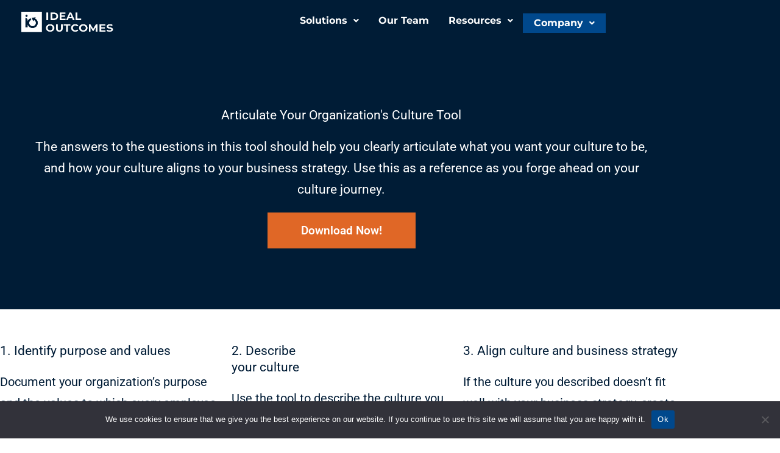

--- FILE ---
content_type: text/html; charset=UTF-8
request_url: https://idealoutcomesinc.com/articulate-culture-worksheet/
body_size: 33120
content:
<!DOCTYPE html>
<html dir="ltr" lang="en-US" prefix="og: https://ogp.me/ns#">
<head>
<meta charset="UTF-8">
<meta name="viewport" content="width=device-width, initial-scale=1">
	<link rel="profile" href="https://gmpg.org/xfn/11"> 
	<title>Articulate Your Organization’s Culture Tool - Ideal Outcomes</title>
	<style>img:is([sizes="auto" i], [sizes^="auto," i]) { contain-intrinsic-size: 3000px 1500px }</style>
	
		<!-- All in One SEO 4.9.2 - aioseo.com -->
	<meta name="description" content="Use the tool to articulate your organization&#039;s desired culture and align it to your business strategy for greater clarity and effectiveness." />
	<meta name="robots" content="max-image-preview:large" />
	<link rel="canonical" href="https://idealoutcomesinc.com/articulate-culture-worksheet/" />
	<meta name="generator" content="All in One SEO (AIOSEO) 4.9.2" />
		<meta property="og:locale" content="en_US" />
		<meta property="og:site_name" content="Ideal Outcomes - Culture Change Consultants" />
		<meta property="og:type" content="article" />
		<meta property="og:title" content="Articulate Your Organization’s Culture Tool - Ideal Outcomes" />
		<meta property="og:description" content="Use the tool to articulate your organization&#039;s desired culture and align it to your business strategy for greater clarity and effectiveness." />
		<meta property="og:url" content="https://idealoutcomesinc.com/articulate-culture-worksheet/" />
		<meta property="article:published_time" content="2022-12-17T20:33:33+00:00" />
		<meta property="article:modified_time" content="2023-03-10T16:41:20+00:00" />
		<meta property="article:publisher" content="https://www.facebook.com/idealoutcomesinc" />
		<meta name="twitter:card" content="summary" />
		<meta name="twitter:site" content="@IdealOutcomes" />
		<meta name="twitter:title" content="Articulate Your Organization’s Culture Tool - Ideal Outcomes" />
		<meta name="twitter:description" content="Use the tool to articulate your organization&#039;s desired culture and align it to your business strategy for greater clarity and effectiveness." />
		<meta name="twitter:creator" content="@IdealOutcomes" />
		<script type="application/ld+json" class="aioseo-schema">
			{"@context":"https:\/\/schema.org","@graph":[{"@type":"BreadcrumbList","@id":"https:\/\/idealoutcomesinc.com\/articulate-culture-worksheet\/#breadcrumblist","itemListElement":[{"@type":"ListItem","@id":"https:\/\/idealoutcomesinc.com#listItem","position":1,"name":"Home","item":"https:\/\/idealoutcomesinc.com","nextItem":{"@type":"ListItem","@id":"https:\/\/idealoutcomesinc.com\/articulate-culture-worksheet\/#listItem","name":"Articulate Your Organization&#8217;s Culture Tool"}},{"@type":"ListItem","@id":"https:\/\/idealoutcomesinc.com\/articulate-culture-worksheet\/#listItem","position":2,"name":"Articulate Your Organization&#8217;s Culture Tool","previousItem":{"@type":"ListItem","@id":"https:\/\/idealoutcomesinc.com#listItem","name":"Home"}}]},{"@type":"Organization","@id":"https:\/\/idealoutcomesinc.com\/#organization","name":"idealoutcomesinc.com","description":"Culture Change Consultants","url":"https:\/\/idealoutcomesinc.com\/","logo":{"@type":"ImageObject","url":"https:\/\/idealoutcomesinc.com\/wp-content\/uploads\/2023\/02\/ideal-outcomes-logo-pw6p6gmlujyg7vx7yyb88zic08u7ybevtt50va4wrs.png","@id":"https:\/\/idealoutcomesinc.com\/articulate-culture-worksheet\/#organizationLogo","width":100,"height":100},"image":{"@id":"https:\/\/idealoutcomesinc.com\/articulate-culture-worksheet\/#organizationLogo"},"sameAs":["https:\/\/www.facebook.com\/idealoutcomesinc","https:\/\/mobile.twitter.com\/IdealOutcomes","https:\/\/www.instagram.com\/idealoutcomes.inc\/","https:\/\/www.youtube.com\/channel\/UCXtraz0nhW_sgwMRZPMc8MA","https:\/\/www.linkedin.com\/company\/idealoutcomesinc\/"]},{"@type":"WebPage","@id":"https:\/\/idealoutcomesinc.com\/articulate-culture-worksheet\/#webpage","url":"https:\/\/idealoutcomesinc.com\/articulate-culture-worksheet\/","name":"Articulate Your Organization\u2019s Culture Tool - Ideal Outcomes","description":"Use the tool to articulate your organization's desired culture and align it to your business strategy for greater clarity and effectiveness.","inLanguage":"en-US","isPartOf":{"@id":"https:\/\/idealoutcomesinc.com\/#website"},"breadcrumb":{"@id":"https:\/\/idealoutcomesinc.com\/articulate-culture-worksheet\/#breadcrumblist"},"datePublished":"2022-12-17T20:33:33-05:00","dateModified":"2023-03-10T11:41:20-05:00"},{"@type":"WebSite","@id":"https:\/\/idealoutcomesinc.com\/#website","url":"https:\/\/idealoutcomesinc.com\/","name":"Ideal Outcomes","description":"Culture Change Consultants","inLanguage":"en-US","publisher":{"@id":"https:\/\/idealoutcomesinc.com\/#organization"}}]}
		</script>
		<!-- All in One SEO -->

<link rel='dns-prefetch' href='//fonts.googleapis.com' />
<link rel='dns-prefetch' href='//www.googletagmanager.com' />
<link rel="alternate" type="application/rss+xml" title="Ideal Outcomes &raquo; Feed" href="https://idealoutcomesinc.com/feed/" />
<link rel="alternate" type="application/rss+xml" title="Ideal Outcomes &raquo; Comments Feed" href="https://idealoutcomesinc.com/comments/feed/" />
<script>
window._wpemojiSettings = {"baseUrl":"https:\/\/s.w.org\/images\/core\/emoji\/16.0.1\/72x72\/","ext":".png","svgUrl":"https:\/\/s.w.org\/images\/core\/emoji\/16.0.1\/svg\/","svgExt":".svg","source":{"concatemoji":"https:\/\/idealoutcomesinc.com\/wp-includes\/js\/wp-emoji-release.min.js?ver=6.8.3"}};
/*! This file is auto-generated */
!function(s,n){var o,i,e;function c(e){try{var t={supportTests:e,timestamp:(new Date).valueOf()};sessionStorage.setItem(o,JSON.stringify(t))}catch(e){}}function p(e,t,n){e.clearRect(0,0,e.canvas.width,e.canvas.height),e.fillText(t,0,0);var t=new Uint32Array(e.getImageData(0,0,e.canvas.width,e.canvas.height).data),a=(e.clearRect(0,0,e.canvas.width,e.canvas.height),e.fillText(n,0,0),new Uint32Array(e.getImageData(0,0,e.canvas.width,e.canvas.height).data));return t.every(function(e,t){return e===a[t]})}function u(e,t){e.clearRect(0,0,e.canvas.width,e.canvas.height),e.fillText(t,0,0);for(var n=e.getImageData(16,16,1,1),a=0;a<n.data.length;a++)if(0!==n.data[a])return!1;return!0}function f(e,t,n,a){switch(t){case"flag":return n(e,"\ud83c\udff3\ufe0f\u200d\u26a7\ufe0f","\ud83c\udff3\ufe0f\u200b\u26a7\ufe0f")?!1:!n(e,"\ud83c\udde8\ud83c\uddf6","\ud83c\udde8\u200b\ud83c\uddf6")&&!n(e,"\ud83c\udff4\udb40\udc67\udb40\udc62\udb40\udc65\udb40\udc6e\udb40\udc67\udb40\udc7f","\ud83c\udff4\u200b\udb40\udc67\u200b\udb40\udc62\u200b\udb40\udc65\u200b\udb40\udc6e\u200b\udb40\udc67\u200b\udb40\udc7f");case"emoji":return!a(e,"\ud83e\udedf")}return!1}function g(e,t,n,a){var r="undefined"!=typeof WorkerGlobalScope&&self instanceof WorkerGlobalScope?new OffscreenCanvas(300,150):s.createElement("canvas"),o=r.getContext("2d",{willReadFrequently:!0}),i=(o.textBaseline="top",o.font="600 32px Arial",{});return e.forEach(function(e){i[e]=t(o,e,n,a)}),i}function t(e){var t=s.createElement("script");t.src=e,t.defer=!0,s.head.appendChild(t)}"undefined"!=typeof Promise&&(o="wpEmojiSettingsSupports",i=["flag","emoji"],n.supports={everything:!0,everythingExceptFlag:!0},e=new Promise(function(e){s.addEventListener("DOMContentLoaded",e,{once:!0})}),new Promise(function(t){var n=function(){try{var e=JSON.parse(sessionStorage.getItem(o));if("object"==typeof e&&"number"==typeof e.timestamp&&(new Date).valueOf()<e.timestamp+604800&&"object"==typeof e.supportTests)return e.supportTests}catch(e){}return null}();if(!n){if("undefined"!=typeof Worker&&"undefined"!=typeof OffscreenCanvas&&"undefined"!=typeof URL&&URL.createObjectURL&&"undefined"!=typeof Blob)try{var e="postMessage("+g.toString()+"("+[JSON.stringify(i),f.toString(),p.toString(),u.toString()].join(",")+"));",a=new Blob([e],{type:"text/javascript"}),r=new Worker(URL.createObjectURL(a),{name:"wpTestEmojiSupports"});return void(r.onmessage=function(e){c(n=e.data),r.terminate(),t(n)})}catch(e){}c(n=g(i,f,p,u))}t(n)}).then(function(e){for(var t in e)n.supports[t]=e[t],n.supports.everything=n.supports.everything&&n.supports[t],"flag"!==t&&(n.supports.everythingExceptFlag=n.supports.everythingExceptFlag&&n.supports[t]);n.supports.everythingExceptFlag=n.supports.everythingExceptFlag&&!n.supports.flag,n.DOMReady=!1,n.readyCallback=function(){n.DOMReady=!0}}).then(function(){return e}).then(function(){var e;n.supports.everything||(n.readyCallback(),(e=n.source||{}).concatemoji?t(e.concatemoji):e.wpemoji&&e.twemoji&&(t(e.twemoji),t(e.wpemoji)))}))}((window,document),window._wpemojiSettings);
</script>

<link rel='stylesheet' id='astra-theme-css-css' href='https://idealoutcomesinc.com/wp-content/themes/astra/assets/css/minified/main.min.css?ver=4.12.1' media='all' />
<style id='astra-theme-css-inline-css'>
.ast-no-sidebar .entry-content .alignfull {margin-left: calc( -50vw + 50%);margin-right: calc( -50vw + 50%);max-width: 100vw;width: 100vw;}.ast-no-sidebar .entry-content .alignwide {margin-left: calc(-41vw + 50%);margin-right: calc(-41vw + 50%);max-width: unset;width: unset;}.ast-no-sidebar .entry-content .alignfull .alignfull,.ast-no-sidebar .entry-content .alignfull .alignwide,.ast-no-sidebar .entry-content .alignwide .alignfull,.ast-no-sidebar .entry-content .alignwide .alignwide,.ast-no-sidebar .entry-content .wp-block-column .alignfull,.ast-no-sidebar .entry-content .wp-block-column .alignwide{width: 100%;margin-left: auto;margin-right: auto;}.wp-block-gallery,.blocks-gallery-grid {margin: 0;}.wp-block-separator {max-width: 100px;}.wp-block-separator.is-style-wide,.wp-block-separator.is-style-dots {max-width: none;}.entry-content .has-2-columns .wp-block-column:first-child {padding-right: 10px;}.entry-content .has-2-columns .wp-block-column:last-child {padding-left: 10px;}@media (max-width: 782px) {.entry-content .wp-block-columns .wp-block-column {flex-basis: 100%;}.entry-content .has-2-columns .wp-block-column:first-child {padding-right: 0;}.entry-content .has-2-columns .wp-block-column:last-child {padding-left: 0;}}body .entry-content .wp-block-latest-posts {margin-left: 0;}body .entry-content .wp-block-latest-posts li {list-style: none;}.ast-no-sidebar .ast-container .entry-content .wp-block-latest-posts {margin-left: 0;}.ast-header-break-point .entry-content .alignwide {margin-left: auto;margin-right: auto;}.entry-content .blocks-gallery-item img {margin-bottom: auto;}.wp-block-pullquote {border-top: 4px solid #555d66;border-bottom: 4px solid #555d66;color: #40464d;}:root{--ast-post-nav-space:0;--ast-container-default-xlg-padding:6.67em;--ast-container-default-lg-padding:5.67em;--ast-container-default-slg-padding:4.34em;--ast-container-default-md-padding:3.34em;--ast-container-default-sm-padding:6.67em;--ast-container-default-xs-padding:2.4em;--ast-container-default-xxs-padding:1.4em;--ast-code-block-background:#EEEEEE;--ast-comment-inputs-background:#FAFAFA;--ast-normal-container-width:1200px;--ast-narrow-container-width:750px;--ast-blog-title-font-weight:normal;--ast-blog-meta-weight:inherit;--ast-global-color-primary:var(--ast-global-color-5);--ast-global-color-secondary:var(--ast-global-color-4);--ast-global-color-alternate-background:var(--ast-global-color-7);--ast-global-color-subtle-background:var(--ast-global-color-6);--ast-bg-style-guide:var( --ast-global-color-secondary,--ast-global-color-5 );--ast-shadow-style-guide:0px 0px 4px 0 #00000057;--ast-global-dark-bg-style:#fff;--ast-global-dark-lfs:#fbfbfb;--ast-widget-bg-color:#fafafa;--ast-wc-container-head-bg-color:#fbfbfb;--ast-title-layout-bg:#eeeeee;--ast-search-border-color:#e7e7e7;--ast-lifter-hover-bg:#e6e6e6;--ast-gallery-block-color:#000;--srfm-color-input-label:var(--ast-global-color-2);}html{font-size:131.25%;}a,.page-title{color:var(--ast-global-color-0);}a:hover,a:focus{color:var(--ast-global-color-1);}body,button,input,select,textarea,.ast-button,.ast-custom-button{font-family:'Roboto',sans-serif;font-weight:400;font-size:21px;font-size:1rem;line-height:var(--ast-body-line-height,1.7em);}blockquote{color:var(--ast-global-color-2);}p,.entry-content p{margin-bottom:0em;}h1,h2,h3,h4,h5,h6,.entry-content :where(h1,h2,h3,h4,h5,h6),.site-title,.site-title a{font-family:'Montserrat',sans-serif;font-weight:400;text-transform:none;}.site-title{font-size:35px;font-size:1.6666666666667rem;display:none;}header .custom-logo-link img{max-width:60px;width:60px;}.astra-logo-svg{width:60px;}.site-header .site-description{font-size:15px;font-size:0.71428571428571rem;display:none;}.entry-title{font-size:30px;font-size:1.4285714285714rem;}.archive .ast-article-post .ast-article-inner,.blog .ast-article-post .ast-article-inner,.archive .ast-article-post .ast-article-inner:hover,.blog .ast-article-post .ast-article-inner:hover{overflow:hidden;}h1,.entry-content :where(h1){font-size:55px;font-size:2.6190476190476rem;font-weight:700;font-family:'Montserrat',sans-serif;line-height:1.4em;text-transform:none;}h2,.entry-content :where(h2){font-size:34px;font-size:1.6190476190476rem;font-weight:700;font-family:'Montserrat',sans-serif;line-height:1.3em;text-transform:none;}h3,.entry-content :where(h3){font-size:25px;font-size:1.1904761904762rem;font-weight:700;font-family:'Montserrat',sans-serif;line-height:1.3em;text-transform:none;}h4,.entry-content :where(h4){font-size:21px;font-size:1rem;line-height:1.2em;font-weight:400;font-family:'Montserrat',sans-serif;text-transform:none;}h5,.entry-content :where(h5){font-size:18px;font-size:0.85714285714286rem;line-height:1.2em;font-weight:400;font-family:'Montserrat',sans-serif;text-transform:none;}h6,.entry-content :where(h6){font-size:15px;font-size:0.71428571428571rem;line-height:1.25em;font-weight:400;font-family:'Montserrat',sans-serif;text-transform:none;}::selection{background-color:var(--ast-global-color-0);color:#ffffff;}body,h1,h2,h3,h4,h5,h6,.entry-title a,.entry-content :where(h1,h2,h3,h4,h5,h6){color:var(--ast-global-color-2);}.tagcloud a:hover,.tagcloud a:focus,.tagcloud a.current-item{color:#ffffff;border-color:var(--ast-global-color-0);background-color:var(--ast-global-color-0);}input:focus,input[type="text"]:focus,input[type="email"]:focus,input[type="url"]:focus,input[type="password"]:focus,input[type="reset"]:focus,input[type="search"]:focus,textarea:focus{border-color:var(--ast-global-color-0);}input[type="radio"]:checked,input[type=reset],input[type="checkbox"]:checked,input[type="checkbox"]:hover:checked,input[type="checkbox"]:focus:checked,input[type=range]::-webkit-slider-thumb{border-color:var(--ast-global-color-0);background-color:var(--ast-global-color-0);box-shadow:none;}.site-footer a:hover + .post-count,.site-footer a:focus + .post-count{background:var(--ast-global-color-0);border-color:var(--ast-global-color-0);}.single .nav-links .nav-previous,.single .nav-links .nav-next{color:var(--ast-global-color-0);}.entry-meta,.entry-meta *{line-height:1.45;color:var(--ast-global-color-0);}.entry-meta a:not(.ast-button):hover,.entry-meta a:not(.ast-button):hover *,.entry-meta a:not(.ast-button):focus,.entry-meta a:not(.ast-button):focus *,.page-links > .page-link,.page-links .page-link:hover,.post-navigation a:hover{color:var(--ast-global-color-1);}#cat option,.secondary .calendar_wrap thead a,.secondary .calendar_wrap thead a:visited{color:var(--ast-global-color-0);}.secondary .calendar_wrap #today,.ast-progress-val span{background:var(--ast-global-color-0);}.secondary a:hover + .post-count,.secondary a:focus + .post-count{background:var(--ast-global-color-0);border-color:var(--ast-global-color-0);}.calendar_wrap #today > a{color:#ffffff;}.page-links .page-link,.single .post-navigation a{color:var(--ast-global-color-0);}.ast-search-menu-icon .search-form button.search-submit{padding:0 4px;}.ast-search-menu-icon form.search-form{padding-right:0;}.ast-search-menu-icon.slide-search input.search-field{width:0;}.ast-header-search .ast-search-menu-icon.ast-dropdown-active .search-form,.ast-header-search .ast-search-menu-icon.ast-dropdown-active .search-field:focus{transition:all 0.2s;}.search-form input.search-field:focus{outline:none;}.ast-archive-title{color:var(--ast-global-color-2);}.widget-title,.widget .wp-block-heading{font-size:30px;font-size:1.4285714285714rem;color:var(--ast-global-color-2);}.ast-search-menu-icon.slide-search a:focus-visible:focus-visible,.astra-search-icon:focus-visible,#close:focus-visible,a:focus-visible,.ast-menu-toggle:focus-visible,.site .skip-link:focus-visible,.wp-block-loginout input:focus-visible,.wp-block-search.wp-block-search__button-inside .wp-block-search__inside-wrapper,.ast-header-navigation-arrow:focus-visible,.ast-orders-table__row .ast-orders-table__cell:focus-visible,a#ast-apply-coupon:focus-visible,#ast-apply-coupon:focus-visible,#close:focus-visible,.button.search-submit:focus-visible,#search_submit:focus,.normal-search:focus-visible,.ast-header-account-wrap:focus-visible,.astra-cart-drawer-close:focus,.ast-single-variation:focus,.ast-button:focus,.ast-builder-button-wrap:has(.ast-custom-button-link:focus),.ast-builder-button-wrap .ast-custom-button-link:focus{outline-style:dotted;outline-color:inherit;outline-width:thin;}input:focus,input[type="text"]:focus,input[type="email"]:focus,input[type="url"]:focus,input[type="password"]:focus,input[type="reset"]:focus,input[type="search"]:focus,input[type="number"]:focus,textarea:focus,.wp-block-search__input:focus,[data-section="section-header-mobile-trigger"] .ast-button-wrap .ast-mobile-menu-trigger-minimal:focus,.ast-mobile-popup-drawer.active .menu-toggle-close:focus,#ast-scroll-top:focus,#coupon_code:focus,#ast-coupon-code:focus{border-style:dotted;border-color:inherit;border-width:thin;}input{outline:none;}.ast-logo-title-inline .site-logo-img{padding-right:1em;}.site-logo-img img{ transition:all 0.2s linear;}body .ast-oembed-container *{position:absolute;top:0;width:100%;height:100%;left:0;}body .wp-block-embed-pocket-casts .ast-oembed-container *{position:unset;}.ast-single-post-featured-section + article {margin-top: 2em;}.site-content .ast-single-post-featured-section img {width: 100%;overflow: hidden;object-fit: cover;}.site > .ast-single-related-posts-container {margin-top: 0;}@media (min-width: 922px) {.ast-desktop .ast-container--narrow {max-width: var(--ast-narrow-container-width);margin: 0 auto;}}.ast-page-builder-template .hentry {margin: 0;}.ast-page-builder-template .site-content > .ast-container {max-width: 100%;padding: 0;}.ast-page-builder-template .site .site-content #primary {padding: 0;margin: 0;}.ast-page-builder-template .no-results {text-align: center;margin: 4em auto;}.ast-page-builder-template .ast-pagination {padding: 2em;}.ast-page-builder-template .entry-header.ast-no-title.ast-no-thumbnail {margin-top: 0;}.ast-page-builder-template .entry-header.ast-header-without-markup {margin-top: 0;margin-bottom: 0;}.ast-page-builder-template .entry-header.ast-no-title.ast-no-meta {margin-bottom: 0;}.ast-page-builder-template.single .post-navigation {padding-bottom: 2em;}.ast-page-builder-template.single-post .site-content > .ast-container {max-width: 100%;}.ast-page-builder-template .entry-header {margin-top: 4em;margin-left: auto;margin-right: auto;padding-left: 20px;padding-right: 20px;}.single.ast-page-builder-template .entry-header {padding-left: 20px;padding-right: 20px;}.ast-page-builder-template .ast-archive-description {margin: 4em auto 0;padding-left: 20px;padding-right: 20px;}@media (max-width:921.9px){#ast-desktop-header{display:none;}}@media (min-width:922px){#ast-mobile-header{display:none;}}.wp-block-buttons.aligncenter{justify-content:center;}@media (max-width:921px){.ast-theme-transparent-header #primary,.ast-theme-transparent-header #secondary{padding:0;}}@media (max-width:921px){.ast-plain-container.ast-no-sidebar #primary{padding:0;}}.ast-plain-container.ast-no-sidebar #primary{margin-top:0;margin-bottom:0;}@media (min-width:1200px){.wp-block-group .has-background{padding:20px;}}@media (min-width:1200px){.wp-block-cover-image.alignwide .wp-block-cover__inner-container,.wp-block-cover.alignwide .wp-block-cover__inner-container,.wp-block-cover-image.alignfull .wp-block-cover__inner-container,.wp-block-cover.alignfull .wp-block-cover__inner-container{width:100%;}}.wp-block-columns{margin-bottom:unset;}.wp-block-image.size-full{margin:2rem 0;}.wp-block-separator.has-background{padding:0;}.wp-block-gallery{margin-bottom:1.6em;}.wp-block-group{padding-top:4em;padding-bottom:4em;}.wp-block-group__inner-container .wp-block-columns:last-child,.wp-block-group__inner-container :last-child,.wp-block-table table{margin-bottom:0;}.blocks-gallery-grid{width:100%;}.wp-block-navigation-link__content{padding:5px 0;}.wp-block-group .wp-block-group .has-text-align-center,.wp-block-group .wp-block-column .has-text-align-center{max-width:100%;}.has-text-align-center{margin:0 auto;}@media (max-width:1200px){.wp-block-group{padding:3em;}.wp-block-group .wp-block-group{padding:1.5em;}.wp-block-columns,.wp-block-column{margin:1rem 0;}}@media (min-width:921px){.wp-block-columns .wp-block-group{padding:2em;}}@media (max-width:544px){.wp-block-cover-image .wp-block-cover__inner-container,.wp-block-cover .wp-block-cover__inner-container{width:unset;}.wp-block-cover,.wp-block-cover-image{padding:2em 0;}.wp-block-group,.wp-block-cover{padding:2em;}.wp-block-media-text__media img,.wp-block-media-text__media video{width:unset;max-width:100%;}.wp-block-media-text.has-background .wp-block-media-text__content{padding:1em;}}.wp-block-image.aligncenter{margin-left:auto;margin-right:auto;}.wp-block-table.aligncenter{margin-left:auto;margin-right:auto;}@media (min-width:544px){.entry-content .wp-block-media-text.has-media-on-the-right .wp-block-media-text__content{padding:0 8% 0 0;}.entry-content .wp-block-media-text .wp-block-media-text__content{padding:0 0 0 8%;}.ast-plain-container .site-content .entry-content .has-custom-content-position.is-position-bottom-left > *,.ast-plain-container .site-content .entry-content .has-custom-content-position.is-position-bottom-right > *,.ast-plain-container .site-content .entry-content .has-custom-content-position.is-position-top-left > *,.ast-plain-container .site-content .entry-content .has-custom-content-position.is-position-top-right > *,.ast-plain-container .site-content .entry-content .has-custom-content-position.is-position-center-right > *,.ast-plain-container .site-content .entry-content .has-custom-content-position.is-position-center-left > *{margin:0;}}@media (max-width:544px){.entry-content .wp-block-media-text .wp-block-media-text__content{padding:8% 0;}.wp-block-media-text .wp-block-media-text__media img{width:auto;max-width:100%;}}.wp-block-button.is-style-outline .wp-block-button__link{border-color:var(--ast-global-color-0);}div.wp-block-button.is-style-outline > .wp-block-button__link:not(.has-text-color),div.wp-block-button.wp-block-button__link.is-style-outline:not(.has-text-color){color:var(--ast-global-color-0);}.wp-block-button.is-style-outline .wp-block-button__link:hover,.wp-block-buttons .wp-block-button.is-style-outline .wp-block-button__link:focus,.wp-block-buttons .wp-block-button.is-style-outline > .wp-block-button__link:not(.has-text-color):hover,.wp-block-buttons .wp-block-button.wp-block-button__link.is-style-outline:not(.has-text-color):hover{color:var(--ast-global-color-2);background-color:var(--ast-global-color-1);border-color:var(--ast-global-color-1);}.post-page-numbers.current .page-link,.ast-pagination .page-numbers.current{color:#ffffff;border-color:var(--ast-global-color-0);background-color:var(--ast-global-color-0);}@media (min-width:544px){.entry-content > .alignleft{margin-right:20px;}.entry-content > .alignright{margin-left:20px;}}.wp-block-button.is-style-outline .wp-block-button__link.wp-element-button,.ast-outline-button{border-color:var(--ast-global-color-0);font-family:inherit;font-weight:400;font-size:14px;font-size:0.66666666666667rem;line-height:1em;border-top-left-radius:4px;border-top-right-radius:4px;border-bottom-right-radius:4px;border-bottom-left-radius:4px;}.wp-block-buttons .wp-block-button.is-style-outline > .wp-block-button__link:not(.has-text-color),.wp-block-buttons .wp-block-button.wp-block-button__link.is-style-outline:not(.has-text-color),.ast-outline-button{color:var(--ast-global-color-0);}.wp-block-button.is-style-outline .wp-block-button__link:hover,.wp-block-buttons .wp-block-button.is-style-outline .wp-block-button__link:focus,.wp-block-buttons .wp-block-button.is-style-outline > .wp-block-button__link:not(.has-text-color):hover,.wp-block-buttons .wp-block-button.wp-block-button__link.is-style-outline:not(.has-text-color):hover,.ast-outline-button:hover,.ast-outline-button:focus,.wp-block-uagb-buttons-child .uagb-buttons-repeater.ast-outline-button:hover,.wp-block-uagb-buttons-child .uagb-buttons-repeater.ast-outline-button:focus{color:var(--ast-global-color-2);background-color:var(--ast-global-color-1);border-color:var(--ast-global-color-1);}.wp-block-button .wp-block-button__link.wp-element-button.is-style-outline:not(.has-background),.wp-block-button.is-style-outline>.wp-block-button__link.wp-element-button:not(.has-background),.ast-outline-button{background-color:var(--ast-global-color-0);}@media (max-width:921px){.wp-block-button.is-style-outline .wp-block-button__link.wp-element-button,.ast-outline-button{font-size:16px;font-size:0.76190476190476rem;}}@media (max-width:544px){.wp-block-button.is-style-outline .wp-block-button__link.wp-element-button,.ast-outline-button{font-size:14px;font-size:0.66666666666667rem;}}.entry-content[data-ast-blocks-layout] > figure{margin-bottom:1em;}h1.widget-title{font-weight:700;}h2.widget-title{font-weight:700;}h3.widget-title{font-weight:700;}.elementor-widget-container .elementor-loop-container .e-loop-item[data-elementor-type="loop-item"]{width:100%;}@media (max-width:921px){.ast-left-sidebar #content > .ast-container{display:flex;flex-direction:column-reverse;width:100%;}.ast-separate-container .ast-article-post,.ast-separate-container .ast-article-single{padding:1.5em 2.14em;}.ast-author-box img.avatar{margin:20px 0 0 0;}}@media (min-width:922px){.ast-separate-container.ast-right-sidebar #primary,.ast-separate-container.ast-left-sidebar #primary{border:0;}.search-no-results.ast-separate-container #primary{margin-bottom:4em;}}.elementor-widget-button .elementor-button{border-style:solid;text-decoration:none;border-top-width:0;border-right-width:0;border-left-width:0;border-bottom-width:0;}body .elementor-button.elementor-size-sm,body .elementor-button.elementor-size-xs,body .elementor-button.elementor-size-md,body .elementor-button.elementor-size-lg,body .elementor-button.elementor-size-xl,body .elementor-button{border-top-left-radius:4px;border-top-right-radius:4px;border-bottom-right-radius:4px;border-bottom-left-radius:4px;padding-top:17px;padding-right:40px;padding-bottom:17px;padding-left:40px;}@media (max-width:921px){.elementor-widget-button .elementor-button.elementor-size-sm,.elementor-widget-button .elementor-button.elementor-size-xs,.elementor-widget-button .elementor-button.elementor-size-md,.elementor-widget-button .elementor-button.elementor-size-lg,.elementor-widget-button .elementor-button.elementor-size-xl,.elementor-widget-button .elementor-button{padding-top:16px;padding-right:32px;padding-bottom:16px;padding-left:32px;}}@media (max-width:544px){.elementor-widget-button .elementor-button.elementor-size-sm,.elementor-widget-button .elementor-button.elementor-size-xs,.elementor-widget-button .elementor-button.elementor-size-md,.elementor-widget-button .elementor-button.elementor-size-lg,.elementor-widget-button .elementor-button.elementor-size-xl,.elementor-widget-button .elementor-button{padding-top:15px;padding-right:28px;padding-bottom:15px;padding-left:28px;}}.elementor-widget-button .elementor-button{border-color:var(--ast-global-color-0);background-color:var(--ast-global-color-0);}.elementor-widget-button .elementor-button:hover,.elementor-widget-button .elementor-button:focus{color:var(--ast-global-color-2);background-color:var(--ast-global-color-1);border-color:var(--ast-global-color-1);}.wp-block-button .wp-block-button__link ,.elementor-widget-button .elementor-button,.elementor-widget-button .elementor-button:visited{color:var(--ast-global-color-2);}.elementor-widget-button .elementor-button{font-weight:400;font-size:14px;font-size:0.66666666666667rem;line-height:1em;text-transform:none;}body .elementor-button.elementor-size-sm,body .elementor-button.elementor-size-xs,body .elementor-button.elementor-size-md,body .elementor-button.elementor-size-lg,body .elementor-button.elementor-size-xl,body .elementor-button{font-size:14px;font-size:0.66666666666667rem;}.wp-block-button .wp-block-button__link:hover,.wp-block-button .wp-block-button__link:focus{color:var(--ast-global-color-2);background-color:var(--ast-global-color-1);border-color:var(--ast-global-color-1);}.elementor-widget-heading h1.elementor-heading-title{line-height:1.4em;}.elementor-widget-heading h2.elementor-heading-title{line-height:1.3em;}.elementor-widget-heading h3.elementor-heading-title{line-height:1.3em;}.elementor-widget-heading h4.elementor-heading-title{line-height:1.2em;}.elementor-widget-heading h5.elementor-heading-title{line-height:1.2em;}.elementor-widget-heading h6.elementor-heading-title{line-height:1.25em;}.wp-block-button .wp-block-button__link{border-color:var(--ast-global-color-0);background-color:var(--ast-global-color-0);color:var(--ast-global-color-2);font-family:inherit;font-weight:400;line-height:1em;text-transform:none;font-size:14px;font-size:0.66666666666667rem;border-top-left-radius:4px;border-top-right-radius:4px;border-bottom-right-radius:4px;border-bottom-left-radius:4px;padding-top:17px;padding-right:40px;padding-bottom:17px;padding-left:40px;}@media (max-width:921px){.wp-block-button .wp-block-button__link{font-size:16px;font-size:0.76190476190476rem;padding-top:16px;padding-right:32px;padding-bottom:16px;padding-left:32px;}}@media (max-width:544px){.wp-block-button .wp-block-button__link{font-size:14px;font-size:0.66666666666667rem;padding-top:15px;padding-right:28px;padding-bottom:15px;padding-left:28px;}}.menu-toggle,button,.ast-button,.ast-custom-button,.button,input#submit,input[type="button"],input[type="submit"],input[type="reset"],form[CLASS*="wp-block-search__"].wp-block-search .wp-block-search__inside-wrapper .wp-block-search__button,body .wp-block-file .wp-block-file__button{border-style:solid;border-top-width:0;border-right-width:0;border-left-width:0;border-bottom-width:0;color:var(--ast-global-color-2);border-color:var(--ast-global-color-0);background-color:var(--ast-global-color-0);padding-top:17px;padding-right:40px;padding-bottom:17px;padding-left:40px;font-family:inherit;font-weight:400;font-size:14px;font-size:0.66666666666667rem;line-height:1em;text-transform:none;border-top-left-radius:4px;border-top-right-radius:4px;border-bottom-right-radius:4px;border-bottom-left-radius:4px;}button:focus,.menu-toggle:hover,button:hover,.ast-button:hover,.ast-custom-button:hover .button:hover,.ast-custom-button:hover ,input[type=reset]:hover,input[type=reset]:focus,input#submit:hover,input#submit:focus,input[type="button"]:hover,input[type="button"]:focus,input[type="submit"]:hover,input[type="submit"]:focus,form[CLASS*="wp-block-search__"].wp-block-search .wp-block-search__inside-wrapper .wp-block-search__button:hover,form[CLASS*="wp-block-search__"].wp-block-search .wp-block-search__inside-wrapper .wp-block-search__button:focus,body .wp-block-file .wp-block-file__button:hover,body .wp-block-file .wp-block-file__button:focus{color:var(--ast-global-color-2);background-color:var(--ast-global-color-1);border-color:var(--ast-global-color-1);}@media (max-width:921px){.menu-toggle,button,.ast-button,.ast-custom-button,.button,input#submit,input[type="button"],input[type="submit"],input[type="reset"],form[CLASS*="wp-block-search__"].wp-block-search .wp-block-search__inside-wrapper .wp-block-search__button,body .wp-block-file .wp-block-file__button{padding-top:16px;padding-right:32px;padding-bottom:16px;padding-left:32px;font-size:16px;font-size:0.76190476190476rem;}}@media (max-width:544px){.menu-toggle,button,.ast-button,.ast-custom-button,.button,input#submit,input[type="button"],input[type="submit"],input[type="reset"],form[CLASS*="wp-block-search__"].wp-block-search .wp-block-search__inside-wrapper .wp-block-search__button,body .wp-block-file .wp-block-file__button{padding-top:15px;padding-right:28px;padding-bottom:15px;padding-left:28px;font-size:14px;font-size:0.66666666666667rem;}}@media (max-width:921px){.menu-toggle,button,.ast-button,.button,input#submit,input[type="button"],input[type="submit"],input[type="reset"]{font-size:16px;font-size:0.76190476190476rem;}.ast-mobile-header-stack .main-header-bar .ast-search-menu-icon{display:inline-block;}.ast-header-break-point.ast-header-custom-item-outside .ast-mobile-header-stack .main-header-bar .ast-search-icon{margin:0;}.ast-comment-avatar-wrap img{max-width:2.5em;}.ast-comment-meta{padding:0 1.8888em 1.3333em;}.ast-separate-container .ast-comment-list li.depth-1{padding:1.5em 2.14em;}.ast-separate-container .comment-respond{padding:2em 2.14em;}}@media (min-width:544px){.ast-container{max-width:100%;}}@media (max-width:544px){.ast-separate-container .ast-article-post,.ast-separate-container .ast-article-single,.ast-separate-container .comments-title,.ast-separate-container .ast-archive-description{padding:1.5em 1em;}.ast-separate-container #content .ast-container{padding-left:0.54em;padding-right:0.54em;}.ast-separate-container .ast-comment-list .bypostauthor{padding:.5em;}.ast-search-menu-icon.ast-dropdown-active .search-field{width:170px;}.menu-toggle,button,.ast-button,.button,input#submit,input[type="button"],input[type="submit"],input[type="reset"]{font-size:14px;font-size:0.66666666666667rem;}} #ast-mobile-header .ast-site-header-cart-li a{pointer-events:none;}body,.ast-separate-container{background-color:var(--ast-global-color-5);background-image:none;}.entry-content > .wp-block-group,.entry-content > .wp-block-media-text,.entry-content > .wp-block-cover,.entry-content > .wp-block-columns{max-width:58em;width:calc(100% - 4em);margin-left:auto;margin-right:auto;}.entry-content [class*="__inner-container"] > .alignfull{max-width:100%;margin-left:0;margin-right:0;}.entry-content [class*="__inner-container"] > *:not(.alignwide):not(.alignfull):not(.alignleft):not(.alignright){margin-left:auto;margin-right:auto;}.entry-content [class*="__inner-container"] > *:not(.alignwide):not(p):not(.alignfull):not(.alignleft):not(.alignright):not(.is-style-wide):not(iframe){max-width:50rem;width:100%;}@media (min-width:921px){.entry-content > .wp-block-group.alignwide.has-background,.entry-content > .wp-block-group.alignfull.has-background,.entry-content > .wp-block-cover.alignwide,.entry-content > .wp-block-cover.alignfull,.entry-content > .wp-block-columns.has-background.alignwide,.entry-content > .wp-block-columns.has-background.alignfull{margin-top:0;margin-bottom:0;padding:6em 4em;}.entry-content > .wp-block-columns.has-background{margin-bottom:0;}}@media (min-width:1200px){.entry-content .alignfull p{max-width:1200px;}.entry-content .alignfull{max-width:100%;width:100%;}.ast-page-builder-template .entry-content .alignwide,.entry-content [class*="__inner-container"] > .alignwide{max-width:1200px;margin-left:0;margin-right:0;}.entry-content .alignfull [class*="__inner-container"] > .alignwide{max-width:80rem;}}@media (min-width:545px){.site-main .entry-content > .alignwide{margin:0 auto;}.wp-block-group.has-background,.entry-content > .wp-block-cover,.entry-content > .wp-block-columns.has-background{padding:4em;margin-top:0;margin-bottom:0;}.entry-content .wp-block-media-text.alignfull .wp-block-media-text__content,.entry-content .wp-block-media-text.has-background .wp-block-media-text__content{padding:0 8%;}}@media (max-width:921px){.site-title{display:none;}.site-header .site-description{display:none;}h1,.entry-content :where(h1){font-size:40px;}h2,.entry-content :where(h2){font-size:30px;}h3,.entry-content :where(h3){font-size:20px;}h4,.entry-content :where(h4){font-size:19px;font-size:0.9047619047619rem;}.astra-logo-svg{width:60px;}header .custom-logo-link img,.ast-header-break-point .site-logo-img .custom-mobile-logo-link img{max-width:60px;width:60px;}}@media (max-width:544px){.site-title{display:none;}.site-header .site-description{display:none;}h1,.entry-content :where(h1){font-size:38px;}h2,.entry-content :where(h2){font-size:30px;}h3,.entry-content :where(h3){font-size:20px;}h4,.entry-content :where(h4){font-size:19px;font-size:0.9047619047619rem;}header .custom-logo-link img,.ast-header-break-point .site-branding img,.ast-header-break-point .custom-logo-link img{max-width:50px;width:50px;}.astra-logo-svg{width:50px;}.ast-header-break-point .site-logo-img .custom-mobile-logo-link img{max-width:50px;}}@media (max-width:921px){html{font-size:119.7%;}}@media (max-width:544px){html{font-size:119.7%;}}@media (min-width:922px){.ast-container{max-width:1240px;}}@media (min-width:922px){.site-content .ast-container{display:flex;}}@media (max-width:921px){.site-content .ast-container{flex-direction:column;}}@media (min-width:922px){.main-header-menu .sub-menu .menu-item.ast-left-align-sub-menu:hover > .sub-menu,.main-header-menu .sub-menu .menu-item.ast-left-align-sub-menu.focus > .sub-menu{margin-left:-0px;}}.site .comments-area{padding-bottom:3em;}.footer-widget-area[data-section^="section-fb-html-"] .ast-builder-html-element{text-align:center;}.wp-block-search {margin-bottom: 20px;}.wp-block-site-tagline {margin-top: 20px;}form.wp-block-search .wp-block-search__input,.wp-block-search.wp-block-search__button-inside .wp-block-search__inside-wrapper {border-color: #eaeaea;background: #fafafa;}.wp-block-search.wp-block-search__button-inside .wp-block-search__inside-wrapper .wp-block-search__input:focus,.wp-block-loginout input:focus {outline: thin dotted;}.wp-block-loginout input:focus {border-color: transparent;} form.wp-block-search .wp-block-search__inside-wrapper .wp-block-search__input {padding: 12px;}form.wp-block-search .wp-block-search__button svg {fill: currentColor;width: 20px;height: 20px;}.wp-block-loginout p label {display: block;}.wp-block-loginout p:not(.login-remember):not(.login-submit) input {width: 100%;}.wp-block-loginout .login-remember input {width: 1.1rem;height: 1.1rem;margin: 0 5px 4px 0;vertical-align: middle;}.wp-block-file {display: flex;align-items: center;flex-wrap: wrap;justify-content: space-between;}.wp-block-pullquote {border: none;}.wp-block-pullquote blockquote::before {content: "\201D";font-family: "Helvetica",sans-serif;display: flex;transform: rotate( 180deg );font-size: 6rem;font-style: normal;line-height: 1;font-weight: bold;align-items: center;justify-content: center;}.has-text-align-right > blockquote::before {justify-content: flex-start;}.has-text-align-left > blockquote::before {justify-content: flex-end;}figure.wp-block-pullquote.is-style-solid-color blockquote {max-width: 100%;text-align: inherit;}blockquote {padding: 0 1.2em 1.2em;}.wp-block-button__link {border: 2px solid currentColor;}body .wp-block-file .wp-block-file__button {text-decoration: none;}ul.wp-block-categories-list.wp-block-categories,ul.wp-block-archives-list.wp-block-archives {list-style-type: none;}ul,ol {margin-left: 20px;}figure.alignright figcaption {text-align: right;}:root .has-ast-global-color-0-color{color:var(--ast-global-color-0);}:root .has-ast-global-color-0-background-color{background-color:var(--ast-global-color-0);}:root .wp-block-button .has-ast-global-color-0-color{color:var(--ast-global-color-0);}:root .wp-block-button .has-ast-global-color-0-background-color{background-color:var(--ast-global-color-0);}:root .has-ast-global-color-1-color{color:var(--ast-global-color-1);}:root .has-ast-global-color-1-background-color{background-color:var(--ast-global-color-1);}:root .wp-block-button .has-ast-global-color-1-color{color:var(--ast-global-color-1);}:root .wp-block-button .has-ast-global-color-1-background-color{background-color:var(--ast-global-color-1);}:root .has-ast-global-color-2-color{color:var(--ast-global-color-2);}:root .has-ast-global-color-2-background-color{background-color:var(--ast-global-color-2);}:root .wp-block-button .has-ast-global-color-2-color{color:var(--ast-global-color-2);}:root .wp-block-button .has-ast-global-color-2-background-color{background-color:var(--ast-global-color-2);}:root .has-ast-global-color-3-color{color:var(--ast-global-color-3);}:root .has-ast-global-color-3-background-color{background-color:var(--ast-global-color-3);}:root .wp-block-button .has-ast-global-color-3-color{color:var(--ast-global-color-3);}:root .wp-block-button .has-ast-global-color-3-background-color{background-color:var(--ast-global-color-3);}:root .has-ast-global-color-4-color{color:var(--ast-global-color-4);}:root .has-ast-global-color-4-background-color{background-color:var(--ast-global-color-4);}:root .wp-block-button .has-ast-global-color-4-color{color:var(--ast-global-color-4);}:root .wp-block-button .has-ast-global-color-4-background-color{background-color:var(--ast-global-color-4);}:root .has-ast-global-color-5-color{color:var(--ast-global-color-5);}:root .has-ast-global-color-5-background-color{background-color:var(--ast-global-color-5);}:root .wp-block-button .has-ast-global-color-5-color{color:var(--ast-global-color-5);}:root .wp-block-button .has-ast-global-color-5-background-color{background-color:var(--ast-global-color-5);}:root .has-ast-global-color-6-color{color:var(--ast-global-color-6);}:root .has-ast-global-color-6-background-color{background-color:var(--ast-global-color-6);}:root .wp-block-button .has-ast-global-color-6-color{color:var(--ast-global-color-6);}:root .wp-block-button .has-ast-global-color-6-background-color{background-color:var(--ast-global-color-6);}:root .has-ast-global-color-7-color{color:var(--ast-global-color-7);}:root .has-ast-global-color-7-background-color{background-color:var(--ast-global-color-7);}:root .wp-block-button .has-ast-global-color-7-color{color:var(--ast-global-color-7);}:root .wp-block-button .has-ast-global-color-7-background-color{background-color:var(--ast-global-color-7);}:root .has-ast-global-color-8-color{color:var(--ast-global-color-8);}:root .has-ast-global-color-8-background-color{background-color:var(--ast-global-color-8);}:root .wp-block-button .has-ast-global-color-8-color{color:var(--ast-global-color-8);}:root .wp-block-button .has-ast-global-color-8-background-color{background-color:var(--ast-global-color-8);}:root{--ast-global-color-0:#001c36;--ast-global-color-1:#00488c;--ast-global-color-2:#001c36;--ast-global-color-3:#494B51;--ast-global-color-4:#F3F5F5;--ast-global-color-5:#FFFFFF;--ast-global-color-6:#000000;--ast-global-color-7:#4B4F58;--ast-global-color-8:#F6F7F8;}:root {--ast-border-color : #dddddd;}.ast-single-entry-banner {-js-display: flex;display: flex;flex-direction: column;justify-content: center;text-align: center;position: relative;background: var(--ast-title-layout-bg);}.ast-single-entry-banner[data-banner-layout="layout-1"] {max-width: 1200px;background: inherit;padding: 20px 0;}.ast-single-entry-banner[data-banner-width-type="custom"] {margin: 0 auto;width: 100%;}.ast-single-entry-banner + .site-content .entry-header {margin-bottom: 0;}.site .ast-author-avatar {--ast-author-avatar-size: ;}a.ast-underline-text {text-decoration: underline;}.ast-container > .ast-terms-link {position: relative;display: block;}a.ast-button.ast-badge-tax {padding: 4px 8px;border-radius: 3px;font-size: inherit;}header.entry-header{text-align:left;}header.entry-header .entry-title{font-size:30px;font-size:1.4285714285714rem;}header.entry-header > *:not(:last-child){margin-bottom:10px;}@media (max-width:921px){header.entry-header{text-align:left;}}@media (max-width:544px){header.entry-header{text-align:left;}}.ast-archive-entry-banner {-js-display: flex;display: flex;flex-direction: column;justify-content: center;text-align: center;position: relative;background: var(--ast-title-layout-bg);}.ast-archive-entry-banner[data-banner-width-type="custom"] {margin: 0 auto;width: 100%;}.ast-archive-entry-banner[data-banner-layout="layout-1"] {background: inherit;padding: 20px 0;text-align: left;}body.archive .ast-archive-description{max-width:1200px;width:100%;text-align:left;padding-top:3em;padding-right:3em;padding-bottom:3em;padding-left:3em;}body.archive .ast-archive-description .ast-archive-title,body.archive .ast-archive-description .ast-archive-title *{font-size:40px;font-size:1.9047619047619rem;}body.archive .ast-archive-description > *:not(:last-child){margin-bottom:10px;}@media (max-width:921px){body.archive .ast-archive-description{text-align:left;}}@media (max-width:544px){body.archive .ast-archive-description{text-align:left;}}.ast-breadcrumbs .trail-browse,.ast-breadcrumbs .trail-items,.ast-breadcrumbs .trail-items li{display:inline-block;margin:0;padding:0;border:none;background:inherit;text-indent:0;text-decoration:none;}.ast-breadcrumbs .trail-browse{font-size:inherit;font-style:inherit;font-weight:inherit;color:inherit;}.ast-breadcrumbs .trail-items{list-style:none;}.trail-items li::after{padding:0 0.3em;content:"\00bb";}.trail-items li:last-of-type::after{display:none;}h1,h2,h3,h4,h5,h6,.entry-content :where(h1,h2,h3,h4,h5,h6){color:var(--ast-global-color-2);}.entry-title a{color:var(--ast-global-color-2);}@media (max-width:921px){.ast-builder-grid-row-container.ast-builder-grid-row-tablet-3-firstrow .ast-builder-grid-row > *:first-child,.ast-builder-grid-row-container.ast-builder-grid-row-tablet-3-lastrow .ast-builder-grid-row > *:last-child{grid-column:1 / -1;}}@media (max-width:544px){.ast-builder-grid-row-container.ast-builder-grid-row-mobile-3-firstrow .ast-builder-grid-row > *:first-child,.ast-builder-grid-row-container.ast-builder-grid-row-mobile-3-lastrow .ast-builder-grid-row > *:last-child{grid-column:1 / -1;}}@media (max-width:921px){.ast-builder-layout-element .ast-site-identity{margin-top:5px;margin-left:15px;}}@media (max-width:544px){.ast-builder-layout-element .ast-site-identity{margin-top:5px;margin-bottom:0px;margin-left:20px;margin-right:0px;}}.ast-builder-layout-element[data-section="title_tagline"]{display:flex;}@media (max-width:921px){.ast-header-break-point .ast-builder-layout-element[data-section="title_tagline"]{display:flex;}}@media (max-width:544px){.ast-header-break-point .ast-builder-layout-element[data-section="title_tagline"]{display:flex;}}[data-section*="section-hb-button-"] .menu-link{display:none;}.ast-header-button-1[data-section*="section-hb-button-"] .ast-builder-button-wrap .ast-custom-button{font-size:15px;font-size:0.71428571428571rem;}.ast-header-button-1 .ast-custom-button{color:var(--ast-global-color-4);background:rgba(0,0,0,0);border-color:var(--ast-global-color-4);border-top-width:1px;border-bottom-width:1px;border-left-width:1px;border-right-width:1px;}.ast-header-button-1 .ast-custom-button:hover{color:var(--ast-global-color-5);background:rgba(0,0,0,0);border-color:var(--ast-global-color-5);}.ast-header-button-1[data-section*="section-hb-button-"] .ast-builder-button-wrap .ast-custom-button{padding-top:15px;padding-bottom:15px;padding-left:25px;padding-right:25px;}.ast-header-button-1[data-section="section-hb-button-1"]{display:flex;}@media (max-width:921px){.ast-header-break-point .ast-header-button-1[data-section="section-hb-button-1"]{display:flex;}}@media (max-width:544px){.ast-header-break-point .ast-header-button-1[data-section="section-hb-button-1"]{display:flex;}}.ast-builder-menu-1{font-family:inherit;font-weight:inherit;}.ast-builder-menu-1 .menu-item > .menu-link{color:var(--ast-global-color-3);}.ast-builder-menu-1 .menu-item > .ast-menu-toggle{color:var(--ast-global-color-3);}.ast-builder-menu-1 .menu-item:hover > .menu-link,.ast-builder-menu-1 .inline-on-mobile .menu-item:hover > .ast-menu-toggle{color:var(--ast-global-color-1);}.ast-builder-menu-1 .menu-item:hover > .ast-menu-toggle{color:var(--ast-global-color-1);}.ast-builder-menu-1 .menu-item.current-menu-item > .menu-link,.ast-builder-menu-1 .inline-on-mobile .menu-item.current-menu-item > .ast-menu-toggle,.ast-builder-menu-1 .current-menu-ancestor > .menu-link{color:var(--ast-global-color-1);}.ast-builder-menu-1 .menu-item.current-menu-item > .ast-menu-toggle{color:var(--ast-global-color-1);}.ast-builder-menu-1 .sub-menu,.ast-builder-menu-1 .inline-on-mobile .sub-menu{border-top-width:2px;border-bottom-width:0px;border-right-width:0px;border-left-width:0px;border-color:var(--ast-global-color-0);border-style:solid;}.ast-builder-menu-1 .sub-menu .sub-menu{top:-2px;}.ast-builder-menu-1 .main-header-menu > .menu-item > .sub-menu,.ast-builder-menu-1 .main-header-menu > .menu-item > .astra-full-megamenu-wrapper{margin-top:0px;}.ast-desktop .ast-builder-menu-1 .main-header-menu > .menu-item > .sub-menu:before,.ast-desktop .ast-builder-menu-1 .main-header-menu > .menu-item > .astra-full-megamenu-wrapper:before{height:calc( 0px + 2px + 5px );}.ast-desktop .ast-builder-menu-1 .menu-item .sub-menu .menu-link{border-style:none;}@media (max-width:921px){.ast-header-break-point .ast-builder-menu-1 .menu-item.menu-item-has-children > .ast-menu-toggle{top:0;}.ast-builder-menu-1 .inline-on-mobile .menu-item.menu-item-has-children > .ast-menu-toggle{right:-15px;}.ast-builder-menu-1 .menu-item-has-children > .menu-link:after{content:unset;}.ast-builder-menu-1 .main-header-menu > .menu-item > .sub-menu,.ast-builder-menu-1 .main-header-menu > .menu-item > .astra-full-megamenu-wrapper{margin-top:0;}}@media (max-width:544px){.ast-header-break-point .ast-builder-menu-1 .menu-item.menu-item-has-children > .ast-menu-toggle{top:0;}.ast-builder-menu-1 .main-header-menu > .menu-item > .sub-menu,.ast-builder-menu-1 .main-header-menu > .menu-item > .astra-full-megamenu-wrapper{margin-top:0;}}.ast-builder-menu-1{display:flex;}@media (max-width:921px){.ast-header-break-point .ast-builder-menu-1{display:flex;}}@media (max-width:544px){.ast-header-break-point .ast-builder-menu-1{display:flex;}}.ast-builder-html-element img.alignnone{display:inline-block;}.ast-builder-html-element p:first-child{margin-top:0;}.ast-builder-html-element p:last-child{margin-bottom:0;}.ast-header-break-point .main-header-bar .ast-builder-html-element{line-height:1.85714285714286;}@media (max-width:921px){.footer-widget-area[data-section="section-fb-html-1"]{margin-top:30px;margin-bottom:29px;margin-left:0px;margin-right:0px;}}@media (max-width:544px){.footer-widget-area[data-section="section-fb-html-1"]{margin-top:15px;margin-bottom:25px;margin-left:0px;margin-right:0px;}}.footer-widget-area[data-section="section-fb-html-1"]{display:block;}@media (max-width:921px){.ast-header-break-point .footer-widget-area[data-section="section-fb-html-1"]{display:block;}}@media (max-width:544px){.ast-header-break-point .footer-widget-area[data-section="section-fb-html-1"]{display:block;}}.footer-widget-area[data-section="section-fb-html-1"] .ast-builder-html-element{text-align:center;}@media (max-width:921px){.footer-widget-area[data-section="section-fb-html-1"] .ast-builder-html-element{text-align:center;}}@media (max-width:544px){.footer-widget-area[data-section="section-fb-html-1"] .ast-builder-html-element{text-align:center;}}.ast-footer-copyright{text-align:right;}.ast-footer-copyright.site-footer-focus-item {color:var(--ast-global-color-2);margin-top:0px;margin-bottom:0px;margin-left:0px;margin-right:40px;}@media (max-width:921px){.ast-footer-copyright{text-align:center;}.ast-footer-copyright.site-footer-focus-item {margin-top:0px;margin-bottom:0px;margin-left:0px;margin-right:0px;}}@media (max-width:544px){.ast-footer-copyright{text-align:center;}.ast-footer-copyright.site-footer-focus-item {margin-top:0px;margin-bottom:0px;margin-left:0px;margin-right:0px;}}.ast-footer-copyright.ast-builder-layout-element{display:flex;}@media (max-width:921px){.ast-header-break-point .ast-footer-copyright.ast-builder-layout-element{display:flex;}}@media (max-width:544px){.ast-header-break-point .ast-footer-copyright.ast-builder-layout-element{display:flex;}}.site-primary-footer-wrap{padding-top:45px;padding-bottom:45px;}.site-primary-footer-wrap[data-section="section-primary-footer-builder"]{background-color:var(--ast-global-color-5);background-image:none;}.site-primary-footer-wrap[data-section="section-primary-footer-builder"] .ast-builder-grid-row{max-width:1200px;margin-left:auto;margin-right:auto;}.site-primary-footer-wrap[data-section="section-primary-footer-builder"] .ast-builder-grid-row,.site-primary-footer-wrap[data-section="section-primary-footer-builder"] .site-footer-section{align-items:center;}.site-primary-footer-wrap[data-section="section-primary-footer-builder"].ast-footer-row-inline .site-footer-section{display:flex;margin-bottom:0;}.ast-builder-grid-row-3-equal .ast-builder-grid-row{grid-template-columns:repeat( 3,1fr );}@media (max-width:921px){.site-primary-footer-wrap[data-section="section-primary-footer-builder"].ast-footer-row-tablet-inline .site-footer-section{display:flex;margin-bottom:0;}.site-primary-footer-wrap[data-section="section-primary-footer-builder"].ast-footer-row-tablet-stack .site-footer-section{display:block;margin-bottom:10px;}.ast-builder-grid-row-container.ast-builder-grid-row-tablet-full .ast-builder-grid-row{grid-template-columns:1fr;}}@media (max-width:544px){.site-primary-footer-wrap[data-section="section-primary-footer-builder"].ast-footer-row-mobile-inline .site-footer-section{display:flex;margin-bottom:0;}.site-primary-footer-wrap[data-section="section-primary-footer-builder"].ast-footer-row-mobile-stack .site-footer-section{display:block;margin-bottom:10px;}.ast-builder-grid-row-container.ast-builder-grid-row-mobile-full .ast-builder-grid-row{grid-template-columns:1fr;}}.site-primary-footer-wrap[data-section="section-primary-footer-builder"]{padding-top:30px;padding-bottom:30px;margin-top:0px;margin-bottom:0px;}@media (max-width:921px){.site-primary-footer-wrap[data-section="section-primary-footer-builder"]{padding-top:50px;padding-bottom:30px;padding-left:20px;padding-right:20px;margin-top:0px;margin-bottom:0px;margin-left:0px;margin-right:0px;}}@media (max-width:544px){.site-primary-footer-wrap[data-section="section-primary-footer-builder"]{padding-top:35px;padding-bottom:35px;padding-left:0px;padding-right:0px;margin-top:0px;margin-bottom:0px;margin-left:0px;margin-right:0px;}}.site-primary-footer-wrap[data-section="section-primary-footer-builder"]{display:grid;}@media (max-width:921px){.ast-header-break-point .site-primary-footer-wrap[data-section="section-primary-footer-builder"]{display:grid;}}@media (max-width:544px){.ast-header-break-point .site-primary-footer-wrap[data-section="section-primary-footer-builder"]{display:grid;}}.footer-widget-area.widget-area.site-footer-focus-item{width:auto;}.ast-footer-row-inline .footer-widget-area.widget-area.site-footer-focus-item{width:100%;}.elementor-widget-heading .elementor-heading-title{margin:0;}.elementor-page .ast-menu-toggle{color:unset !important;background:unset !important;}.elementor-post.elementor-grid-item.hentry{margin-bottom:0;}.woocommerce div.product .elementor-element.elementor-products-grid .related.products ul.products li.product,.elementor-element .elementor-wc-products .woocommerce[class*='columns-'] ul.products li.product{width:auto;margin:0;float:none;}.elementor-toc__list-wrapper{margin:0;}body .elementor hr{background-color:#ccc;margin:0;}.ast-left-sidebar .elementor-section.elementor-section-stretched,.ast-right-sidebar .elementor-section.elementor-section-stretched{max-width:100%;left:0 !important;}.elementor-posts-container [CLASS*="ast-width-"]{width:100%;}.elementor-template-full-width .ast-container{display:block;}.elementor-screen-only,.screen-reader-text,.screen-reader-text span,.ui-helper-hidden-accessible{top:0 !important;}@media (max-width:544px){.elementor-element .elementor-wc-products .woocommerce[class*="columns-"] ul.products li.product{width:auto;margin:0;}.elementor-element .woocommerce .woocommerce-result-count{float:none;}}.ast-header-break-point .main-header-bar{border-bottom-width:1px;}@media (min-width:922px){.main-header-bar{border-bottom-width:1px;}}.main-header-menu .menu-item, #astra-footer-menu .menu-item, .main-header-bar .ast-masthead-custom-menu-items{-js-display:flex;display:flex;-webkit-box-pack:center;-webkit-justify-content:center;-moz-box-pack:center;-ms-flex-pack:center;justify-content:center;-webkit-box-orient:vertical;-webkit-box-direction:normal;-webkit-flex-direction:column;-moz-box-orient:vertical;-moz-box-direction:normal;-ms-flex-direction:column;flex-direction:column;}.main-header-menu > .menu-item > .menu-link, #astra-footer-menu > .menu-item > .menu-link{height:100%;-webkit-box-align:center;-webkit-align-items:center;-moz-box-align:center;-ms-flex-align:center;align-items:center;-js-display:flex;display:flex;}.ast-header-break-point .main-navigation ul .menu-item .menu-link .icon-arrow:first-of-type svg{top:.2em;margin-top:0px;margin-left:0px;width:.65em;transform:translate(0, -2px) rotateZ(270deg);}.ast-mobile-popup-content .ast-submenu-expanded > .ast-menu-toggle{transform:rotateX(180deg);overflow-y:auto;}@media (min-width:922px){.ast-builder-menu .main-navigation > ul > li:last-child a{margin-right:0;}}.ast-separate-container .ast-article-inner{background-color:transparent;background-image:none;}.ast-separate-container .ast-article-post{background-color:var(--ast-global-color-4);background-image:none;}@media (max-width:921px){.ast-separate-container .ast-article-post{background-color:var(--ast-global-color-5);background-image:none;}}@media (max-width:544px){.ast-separate-container .ast-article-post{background-color:var(--ast-global-color-5);background-image:none;}}.ast-separate-container .ast-article-single:not(.ast-related-post), .ast-separate-container .error-404, .ast-separate-container .no-results, .single.ast-separate-container  .ast-author-meta, .ast-separate-container .related-posts-title-wrapper, .ast-separate-container .comments-count-wrapper, .ast-box-layout.ast-plain-container .site-content, .ast-padded-layout.ast-plain-container .site-content, .ast-separate-container .ast-archive-description, .ast-separate-container .comments-area .comment-respond, .ast-separate-container .comments-area .ast-comment-list li, .ast-separate-container .comments-area .comments-title{background-color:var(--ast-global-color-4);background-image:none;}@media (max-width:921px){.ast-separate-container .ast-article-single:not(.ast-related-post), .ast-separate-container .error-404, .ast-separate-container .no-results, .single.ast-separate-container  .ast-author-meta, .ast-separate-container .related-posts-title-wrapper, .ast-separate-container .comments-count-wrapper, .ast-box-layout.ast-plain-container .site-content, .ast-padded-layout.ast-plain-container .site-content, .ast-separate-container .ast-archive-description{background-color:var(--ast-global-color-5);background-image:none;}}@media (max-width:544px){.ast-separate-container .ast-article-single:not(.ast-related-post), .ast-separate-container .error-404, .ast-separate-container .no-results, .single.ast-separate-container  .ast-author-meta, .ast-separate-container .related-posts-title-wrapper, .ast-separate-container .comments-count-wrapper, .ast-box-layout.ast-plain-container .site-content, .ast-padded-layout.ast-plain-container .site-content, .ast-separate-container .ast-archive-description{background-color:var(--ast-global-color-5);background-image:none;}}.ast-separate-container.ast-two-container #secondary .widget{background-color:var(--ast-global-color-4);background-image:none;}@media (max-width:921px){.ast-separate-container.ast-two-container #secondary .widget{background-color:var(--ast-global-color-5);background-image:none;}}@media (max-width:544px){.ast-separate-container.ast-two-container #secondary .widget{background-color:var(--ast-global-color-5);background-image:none;}}.ast-mobile-header-content > *,.ast-desktop-header-content > * {padding: 10px 0;height: auto;}.ast-mobile-header-content > *:first-child,.ast-desktop-header-content > *:first-child {padding-top: 10px;}.ast-mobile-header-content > .ast-builder-menu,.ast-desktop-header-content > .ast-builder-menu {padding-top: 0;}.ast-mobile-header-content > *:last-child,.ast-desktop-header-content > *:last-child {padding-bottom: 0;}.ast-mobile-header-content .ast-search-menu-icon.ast-inline-search label,.ast-desktop-header-content .ast-search-menu-icon.ast-inline-search label {width: 100%;}.ast-desktop-header-content .main-header-bar-navigation .ast-submenu-expanded > .ast-menu-toggle::before {transform: rotateX(180deg);}#ast-desktop-header .ast-desktop-header-content,.ast-mobile-header-content .ast-search-icon,.ast-desktop-header-content .ast-search-icon,.ast-mobile-header-wrap .ast-mobile-header-content,.ast-main-header-nav-open.ast-popup-nav-open .ast-mobile-header-wrap .ast-mobile-header-content,.ast-main-header-nav-open.ast-popup-nav-open .ast-desktop-header-content {display: none;}.ast-main-header-nav-open.ast-header-break-point #ast-desktop-header .ast-desktop-header-content,.ast-main-header-nav-open.ast-header-break-point .ast-mobile-header-wrap .ast-mobile-header-content {display: block;}.ast-desktop .ast-desktop-header-content .astra-menu-animation-slide-up > .menu-item > .sub-menu,.ast-desktop .ast-desktop-header-content .astra-menu-animation-slide-up > .menu-item .menu-item > .sub-menu,.ast-desktop .ast-desktop-header-content .astra-menu-animation-slide-down > .menu-item > .sub-menu,.ast-desktop .ast-desktop-header-content .astra-menu-animation-slide-down > .menu-item .menu-item > .sub-menu,.ast-desktop .ast-desktop-header-content .astra-menu-animation-fade > .menu-item > .sub-menu,.ast-desktop .ast-desktop-header-content .astra-menu-animation-fade > .menu-item .menu-item > .sub-menu {opacity: 1;visibility: visible;}.ast-hfb-header.ast-default-menu-enable.ast-header-break-point .ast-mobile-header-wrap .ast-mobile-header-content .main-header-bar-navigation {width: unset;margin: unset;}.ast-mobile-header-content.content-align-flex-end .main-header-bar-navigation .menu-item-has-children > .ast-menu-toggle,.ast-desktop-header-content.content-align-flex-end .main-header-bar-navigation .menu-item-has-children > .ast-menu-toggle {left: calc( 20px - 0.907em);right: auto;}.ast-mobile-header-content .ast-search-menu-icon,.ast-mobile-header-content .ast-search-menu-icon.slide-search,.ast-desktop-header-content .ast-search-menu-icon,.ast-desktop-header-content .ast-search-menu-icon.slide-search {width: 100%;position: relative;display: block;right: auto;transform: none;}.ast-mobile-header-content .ast-search-menu-icon.slide-search .search-form,.ast-mobile-header-content .ast-search-menu-icon .search-form,.ast-desktop-header-content .ast-search-menu-icon.slide-search .search-form,.ast-desktop-header-content .ast-search-menu-icon .search-form {right: 0;visibility: visible;opacity: 1;position: relative;top: auto;transform: none;padding: 0;display: block;overflow: hidden;}.ast-mobile-header-content .ast-search-menu-icon.ast-inline-search .search-field,.ast-mobile-header-content .ast-search-menu-icon .search-field,.ast-desktop-header-content .ast-search-menu-icon.ast-inline-search .search-field,.ast-desktop-header-content .ast-search-menu-icon .search-field {width: 100%;padding-right: 5.5em;}.ast-mobile-header-content .ast-search-menu-icon .search-submit,.ast-desktop-header-content .ast-search-menu-icon .search-submit {display: block;position: absolute;height: 100%;top: 0;right: 0;padding: 0 1em;border-radius: 0;}.ast-hfb-header.ast-default-menu-enable.ast-header-break-point .ast-mobile-header-wrap .ast-mobile-header-content .main-header-bar-navigation ul .sub-menu .menu-link {padding-left: 30px;}.ast-hfb-header.ast-default-menu-enable.ast-header-break-point .ast-mobile-header-wrap .ast-mobile-header-content .main-header-bar-navigation .sub-menu .menu-item .menu-item .menu-link {padding-left: 40px;}.ast-mobile-popup-drawer.active .ast-mobile-popup-inner{background-color:#ffffff;;}.ast-mobile-header-wrap .ast-mobile-header-content, .ast-desktop-header-content{background-color:#ffffff;;}.ast-mobile-popup-content > *, .ast-mobile-header-content > *, .ast-desktop-popup-content > *, .ast-desktop-header-content > *{padding-top:0px;padding-bottom:0px;}.content-align-flex-start .ast-builder-layout-element{justify-content:flex-start;}.content-align-flex-start .main-header-menu{text-align:left;}.ast-mobile-popup-drawer.active .menu-toggle-close{color:#3a3a3a;}.ast-mobile-header-wrap .ast-primary-header-bar,.ast-primary-header-bar .site-primary-header-wrap{min-height:70px;}.ast-desktop .ast-primary-header-bar .main-header-menu > .menu-item{line-height:70px;}.ast-header-break-point #masthead .ast-mobile-header-wrap .ast-primary-header-bar,.ast-header-break-point #masthead .ast-mobile-header-wrap .ast-below-header-bar,.ast-header-break-point #masthead .ast-mobile-header-wrap .ast-above-header-bar{padding-left:20px;padding-right:20px;}.ast-header-break-point .ast-primary-header-bar{border-bottom-width:0px;border-bottom-color:#eaeaea;border-bottom-style:solid;}@media (min-width:922px){.ast-primary-header-bar{border-bottom-width:0px;border-bottom-color:#eaeaea;border-bottom-style:solid;}}.ast-primary-header-bar{background-color:#ffffff;background-image:none;}.ast-desktop .ast-primary-header-bar.main-header-bar, .ast-header-break-point #masthead .ast-primary-header-bar.main-header-bar{margin-top:10px;margin-bottom:10px;}@media (max-width:544px){.ast-desktop .ast-primary-header-bar.main-header-bar, .ast-header-break-point #masthead .ast-primary-header-bar.main-header-bar{padding-top:0px;padding-bottom:0px;padding-left:0px;padding-right:0px;margin-top:0px;margin-bottom:0px;margin-left:0px;margin-right:0px;}}.ast-primary-header-bar{display:block;}@media (max-width:921px){.ast-header-break-point .ast-primary-header-bar{display:grid;}}@media (max-width:544px){.ast-header-break-point .ast-primary-header-bar{display:grid;}}[data-section="section-header-mobile-trigger"] .ast-button-wrap .ast-mobile-menu-trigger-fill{color:var(--ast-global-color-5);border:none;background:var(--ast-global-color-0);border-top-left-radius:100px;border-top-right-radius:100px;border-bottom-right-radius:100px;border-bottom-left-radius:100px;}[data-section="section-header-mobile-trigger"] .ast-button-wrap .mobile-menu-toggle-icon .ast-mobile-svg{width:22px;height:22px;fill:var(--ast-global-color-5);}[data-section="section-header-mobile-trigger"] .ast-button-wrap .mobile-menu-wrap .mobile-menu{color:var(--ast-global-color-5);}@media (max-width:921px){[data-section="section-header-mobile-trigger"] .ast-button-wrap .menu-toggle{margin-top:5px;margin-right:15px;}}@media (max-width:544px){[data-section="section-header-mobile-trigger"] .ast-button-wrap .menu-toggle{margin-top:5px;margin-bottom:0px;margin-left:0px;margin-right:20px;}}.ast-builder-menu-mobile .main-navigation .menu-item.menu-item-has-children > .ast-menu-toggle{top:0;}.ast-builder-menu-mobile .main-navigation .menu-item-has-children > .menu-link:after{content:unset;}.ast-hfb-header .ast-builder-menu-mobile .main-navigation .main-header-menu, .ast-hfb-header .ast-builder-menu-mobile .main-navigation .main-header-menu, .ast-hfb-header .ast-mobile-header-content .ast-builder-menu-mobile .main-navigation .main-header-menu, .ast-hfb-header .ast-mobile-popup-content .ast-builder-menu-mobile .main-navigation .main-header-menu{border-top-width:1px;border-color:#eaeaea;}.ast-hfb-header .ast-builder-menu-mobile .main-navigation .menu-item .sub-menu .menu-link, .ast-hfb-header .ast-builder-menu-mobile .main-navigation .menu-item .menu-link, .ast-hfb-header .ast-builder-menu-mobile .main-navigation .menu-item .sub-menu .menu-link, .ast-hfb-header .ast-builder-menu-mobile .main-navigation .menu-item .menu-link, .ast-hfb-header .ast-mobile-header-content .ast-builder-menu-mobile .main-navigation .menu-item .sub-menu .menu-link, .ast-hfb-header .ast-mobile-header-content .ast-builder-menu-mobile .main-navigation .menu-item .menu-link, .ast-hfb-header .ast-mobile-popup-content .ast-builder-menu-mobile .main-navigation .menu-item .sub-menu .menu-link, .ast-hfb-header .ast-mobile-popup-content .ast-builder-menu-mobile .main-navigation .menu-item .menu-link{border-bottom-width:1px;border-color:#eaeaea;border-style:solid;}.ast-builder-menu-mobile .main-navigation .menu-item.menu-item-has-children > .ast-menu-toggle{top:0;}@media (max-width:921px){.ast-builder-menu-mobile .main-navigation .main-header-menu .menu-item > .menu-link{color:#000000;padding-top:5px;padding-bottom:5px;padding-left:0px;padding-right:0px;}.ast-builder-menu-mobile .main-navigation .main-header-menu .menu-item > .ast-menu-toggle{color:#000000;}.ast-builder-menu-mobile .main-navigation .main-header-menu .menu-item:hover > .menu-link, .ast-builder-menu-mobile .main-navigation .inline-on-mobile .menu-item:hover > .ast-menu-toggle{color:#000000;background:rgba(0,0,0,0);}.ast-builder-menu-mobile .main-navigation .menu-item:hover > .ast-menu-toggle{color:#000000;}.ast-builder-menu-mobile .main-navigation .menu-item.current-menu-item > .menu-link, .ast-builder-menu-mobile .main-navigation .inline-on-mobile .menu-item.current-menu-item > .ast-menu-toggle, .ast-builder-menu-mobile .main-navigation .menu-item.current-menu-ancestor > .menu-link, .ast-builder-menu-mobile .main-navigation .menu-item.current-menu-ancestor > .ast-menu-toggle{color:var(--ast-global-color-0);background:rgba(0,0,0,0);}.ast-builder-menu-mobile .main-navigation .menu-item.current-menu-item > .ast-menu-toggle{color:var(--ast-global-color-0);}.ast-builder-menu-mobile .main-navigation .menu-item.menu-item-has-children > .ast-menu-toggle{top:5px;right:calc( 0px - 0.907em );}.ast-builder-menu-mobile .main-navigation .menu-item-has-children > .menu-link:after{content:unset;}.ast-builder-menu-mobile .main-navigation .main-header-menu , .ast-builder-menu-mobile .main-navigation .main-header-menu .menu-link, .ast-builder-menu-mobile .main-navigation .main-header-menu .sub-menu{background-color:rgba(0,0,0,0);background-image:none;}}@media (max-width:544px){.ast-builder-menu-mobile .main-navigation .main-header-menu .menu-item > .menu-link{padding-top:5px;padding-bottom:5px;}.ast-builder-menu-mobile .main-navigation .menu-item.menu-item-has-children > .ast-menu-toggle{top:5px;}}.ast-builder-menu-mobile .main-navigation{display:block;}@media (max-width:921px){.ast-header-break-point .ast-builder-menu-mobile .main-navigation{display:block;}}@media (max-width:544px){.ast-header-break-point .ast-builder-menu-mobile .main-navigation{display:block;}}.footer-nav-wrap .astra-footer-vertical-menu {display: grid;}@media (min-width: 769px) {.footer-nav-wrap .astra-footer-horizontal-menu li {margin: 0;}.footer-nav-wrap .astra-footer-horizontal-menu a {padding: 0 0.5em;}}@media (min-width: 769px) {.footer-nav-wrap .astra-footer-horizontal-menu li:first-child a {padding-left: 0;}.footer-nav-wrap .astra-footer-horizontal-menu li:last-child a {padding-right: 0;}}.footer-widget-area[data-section="section-footer-menu"] .astra-footer-horizontal-menu{justify-content:flex-start;}.footer-widget-area[data-section="section-footer-menu"] .astra-footer-vertical-menu .menu-item{align-items:flex-start;}#astra-footer-menu .menu-item > a{color:var(--ast-global-color-2);padding-top:0px;padding-bottom:0px;padding-left:0px;padding-right:15px;}#astra-footer-menu{margin-left:40px;}@media (max-width:921px){.footer-widget-area[data-section="section-footer-menu"] .astra-footer-tablet-horizontal-menu{justify-content:center;display:flex;}.footer-widget-area[data-section="section-footer-menu"] .astra-footer-tablet-vertical-menu{display:grid;justify-content:center;}.footer-widget-area[data-section="section-footer-menu"] .astra-footer-tablet-vertical-menu .menu-item{align-items:center;}#astra-footer-menu .menu-item > a{padding-top:0px;padding-bottom:0px;padding-left:20px;padding-right:20px;}#astra-footer-menu{margin-top:0px;margin-bottom:0px;margin-left:0px;margin-right:0px;}}@media (max-width:544px){#astra-footer-menu{margin-top:0px;margin-bottom:0px;margin-left:0px;margin-right:0px;}.footer-widget-area[data-section="section-footer-menu"] .astra-footer-mobile-horizontal-menu{justify-content:center;display:flex;}.footer-widget-area[data-section="section-footer-menu"] .astra-footer-mobile-vertical-menu{display:grid;justify-content:center;}.footer-widget-area[data-section="section-footer-menu"] .astra-footer-mobile-vertical-menu .menu-item{align-items:center;}#astra-footer-menu .menu-item > a{padding-top:0px;padding-bottom:10px;padding-left:0px;padding-right:0px;}}.footer-widget-area[data-section="section-footer-menu"]{display:block;}@media (max-width:921px){.ast-header-break-point .footer-widget-area[data-section="section-footer-menu"]{display:block;}}@media (max-width:544px){.ast-header-break-point .footer-widget-area[data-section="section-footer-menu"]{display:block;}}:root{--e-global-color-astglobalcolor0:#001c36;--e-global-color-astglobalcolor1:#00488c;--e-global-color-astglobalcolor2:#001c36;--e-global-color-astglobalcolor3:#494B51;--e-global-color-astglobalcolor4:#F3F5F5;--e-global-color-astglobalcolor5:#FFFFFF;--e-global-color-astglobalcolor6:#000000;--e-global-color-astglobalcolor7:#4B4F58;--e-global-color-astglobalcolor8:#F6F7F8;}
</style>
<link rel='stylesheet' id='astra-google-fonts-css' href='https://fonts.googleapis.com/css?family=Roboto%3A400%2C%7CMontserrat%3A400%2C700&#038;display=fallback&#038;ver=4.12.1' media='all' />
<link rel='stylesheet' id='hfe-widgets-style-css' href='https://idealoutcomesinc.com/wp-content/plugins/header-footer-elementor/inc/widgets-css/frontend.css?ver=2.7.1' media='all' />
<style id='wp-emoji-styles-inline-css'>

	img.wp-smiley, img.emoji {
		display: inline !important;
		border: none !important;
		box-shadow: none !important;
		height: 1em !important;
		width: 1em !important;
		margin: 0 0.07em !important;
		vertical-align: -0.1em !important;
		background: none !important;
		padding: 0 !important;
	}
</style>
<link rel='stylesheet' id='aioseo/css/src/vue/standalone/blocks/table-of-contents/global.scss-css' href='https://idealoutcomesinc.com/wp-content/plugins/all-in-one-seo-pack/dist/Lite/assets/css/table-of-contents/global.e90f6d47.css?ver=4.9.2' media='all' />
<link rel='stylesheet' id='convertkit-broadcasts-css' href='https://idealoutcomesinc.com/wp-content/plugins/convertkit/resources/frontend/css/broadcasts.css?ver=3.1.3' media='all' />
<link rel='stylesheet' id='convertkit-button-css' href='https://idealoutcomesinc.com/wp-content/plugins/convertkit/resources/frontend/css/button.css?ver=3.1.3' media='all' />
<link rel='stylesheet' id='convertkit-form-css' href='https://idealoutcomesinc.com/wp-content/plugins/convertkit/resources/frontend/css/form.css?ver=3.1.3' media='all' />
<link rel='stylesheet' id='convertkit-form-builder-field-css' href='https://idealoutcomesinc.com/wp-content/plugins/convertkit/resources/frontend/css/form-builder.css?ver=3.1.3' media='all' />
<link rel='stylesheet' id='convertkit-form-builder-css' href='https://idealoutcomesinc.com/wp-content/plugins/convertkit/resources/frontend/css/form-builder.css?ver=3.1.3' media='all' />
<style id='global-styles-inline-css'>
:root{--wp--preset--aspect-ratio--square: 1;--wp--preset--aspect-ratio--4-3: 4/3;--wp--preset--aspect-ratio--3-4: 3/4;--wp--preset--aspect-ratio--3-2: 3/2;--wp--preset--aspect-ratio--2-3: 2/3;--wp--preset--aspect-ratio--16-9: 16/9;--wp--preset--aspect-ratio--9-16: 9/16;--wp--preset--color--black: #000000;--wp--preset--color--cyan-bluish-gray: #abb8c3;--wp--preset--color--white: #ffffff;--wp--preset--color--pale-pink: #f78da7;--wp--preset--color--vivid-red: #cf2e2e;--wp--preset--color--luminous-vivid-orange: #ff6900;--wp--preset--color--luminous-vivid-amber: #fcb900;--wp--preset--color--light-green-cyan: #7bdcb5;--wp--preset--color--vivid-green-cyan: #00d084;--wp--preset--color--pale-cyan-blue: #8ed1fc;--wp--preset--color--vivid-cyan-blue: #0693e3;--wp--preset--color--vivid-purple: #9b51e0;--wp--preset--color--ast-global-color-0: var(--ast-global-color-0);--wp--preset--color--ast-global-color-1: var(--ast-global-color-1);--wp--preset--color--ast-global-color-2: var(--ast-global-color-2);--wp--preset--color--ast-global-color-3: var(--ast-global-color-3);--wp--preset--color--ast-global-color-4: var(--ast-global-color-4);--wp--preset--color--ast-global-color-5: var(--ast-global-color-5);--wp--preset--color--ast-global-color-6: var(--ast-global-color-6);--wp--preset--color--ast-global-color-7: var(--ast-global-color-7);--wp--preset--color--ast-global-color-8: var(--ast-global-color-8);--wp--preset--gradient--vivid-cyan-blue-to-vivid-purple: linear-gradient(135deg,rgba(6,147,227,1) 0%,rgb(155,81,224) 100%);--wp--preset--gradient--light-green-cyan-to-vivid-green-cyan: linear-gradient(135deg,rgb(122,220,180) 0%,rgb(0,208,130) 100%);--wp--preset--gradient--luminous-vivid-amber-to-luminous-vivid-orange: linear-gradient(135deg,rgba(252,185,0,1) 0%,rgba(255,105,0,1) 100%);--wp--preset--gradient--luminous-vivid-orange-to-vivid-red: linear-gradient(135deg,rgba(255,105,0,1) 0%,rgb(207,46,46) 100%);--wp--preset--gradient--very-light-gray-to-cyan-bluish-gray: linear-gradient(135deg,rgb(238,238,238) 0%,rgb(169,184,195) 100%);--wp--preset--gradient--cool-to-warm-spectrum: linear-gradient(135deg,rgb(74,234,220) 0%,rgb(151,120,209) 20%,rgb(207,42,186) 40%,rgb(238,44,130) 60%,rgb(251,105,98) 80%,rgb(254,248,76) 100%);--wp--preset--gradient--blush-light-purple: linear-gradient(135deg,rgb(255,206,236) 0%,rgb(152,150,240) 100%);--wp--preset--gradient--blush-bordeaux: linear-gradient(135deg,rgb(254,205,165) 0%,rgb(254,45,45) 50%,rgb(107,0,62) 100%);--wp--preset--gradient--luminous-dusk: linear-gradient(135deg,rgb(255,203,112) 0%,rgb(199,81,192) 50%,rgb(65,88,208) 100%);--wp--preset--gradient--pale-ocean: linear-gradient(135deg,rgb(255,245,203) 0%,rgb(182,227,212) 50%,rgb(51,167,181) 100%);--wp--preset--gradient--electric-grass: linear-gradient(135deg,rgb(202,248,128) 0%,rgb(113,206,126) 100%);--wp--preset--gradient--midnight: linear-gradient(135deg,rgb(2,3,129) 0%,rgb(40,116,252) 100%);--wp--preset--font-size--small: 13px;--wp--preset--font-size--medium: 20px;--wp--preset--font-size--large: 36px;--wp--preset--font-size--x-large: 42px;--wp--preset--spacing--20: 0.44rem;--wp--preset--spacing--30: 0.67rem;--wp--preset--spacing--40: 1rem;--wp--preset--spacing--50: 1.5rem;--wp--preset--spacing--60: 2.25rem;--wp--preset--spacing--70: 3.38rem;--wp--preset--spacing--80: 5.06rem;--wp--preset--shadow--natural: 6px 6px 9px rgba(0, 0, 0, 0.2);--wp--preset--shadow--deep: 12px 12px 50px rgba(0, 0, 0, 0.4);--wp--preset--shadow--sharp: 6px 6px 0px rgba(0, 0, 0, 0.2);--wp--preset--shadow--outlined: 6px 6px 0px -3px rgba(255, 255, 255, 1), 6px 6px rgba(0, 0, 0, 1);--wp--preset--shadow--crisp: 6px 6px 0px rgba(0, 0, 0, 1);}:root { --wp--style--global--content-size: var(--wp--custom--ast-content-width-size);--wp--style--global--wide-size: var(--wp--custom--ast-wide-width-size); }:where(body) { margin: 0; }.wp-site-blocks > .alignleft { float: left; margin-right: 2em; }.wp-site-blocks > .alignright { float: right; margin-left: 2em; }.wp-site-blocks > .aligncenter { justify-content: center; margin-left: auto; margin-right: auto; }:where(.wp-site-blocks) > * { margin-block-start: 24px; margin-block-end: 0; }:where(.wp-site-blocks) > :first-child { margin-block-start: 0; }:where(.wp-site-blocks) > :last-child { margin-block-end: 0; }:root { --wp--style--block-gap: 24px; }:root :where(.is-layout-flow) > :first-child{margin-block-start: 0;}:root :where(.is-layout-flow) > :last-child{margin-block-end: 0;}:root :where(.is-layout-flow) > *{margin-block-start: 24px;margin-block-end: 0;}:root :where(.is-layout-constrained) > :first-child{margin-block-start: 0;}:root :where(.is-layout-constrained) > :last-child{margin-block-end: 0;}:root :where(.is-layout-constrained) > *{margin-block-start: 24px;margin-block-end: 0;}:root :where(.is-layout-flex){gap: 24px;}:root :where(.is-layout-grid){gap: 24px;}.is-layout-flow > .alignleft{float: left;margin-inline-start: 0;margin-inline-end: 2em;}.is-layout-flow > .alignright{float: right;margin-inline-start: 2em;margin-inline-end: 0;}.is-layout-flow > .aligncenter{margin-left: auto !important;margin-right: auto !important;}.is-layout-constrained > .alignleft{float: left;margin-inline-start: 0;margin-inline-end: 2em;}.is-layout-constrained > .alignright{float: right;margin-inline-start: 2em;margin-inline-end: 0;}.is-layout-constrained > .aligncenter{margin-left: auto !important;margin-right: auto !important;}.is-layout-constrained > :where(:not(.alignleft):not(.alignright):not(.alignfull)){max-width: var(--wp--style--global--content-size);margin-left: auto !important;margin-right: auto !important;}.is-layout-constrained > .alignwide{max-width: var(--wp--style--global--wide-size);}body .is-layout-flex{display: flex;}.is-layout-flex{flex-wrap: wrap;align-items: center;}.is-layout-flex > :is(*, div){margin: 0;}body .is-layout-grid{display: grid;}.is-layout-grid > :is(*, div){margin: 0;}body{padding-top: 0px;padding-right: 0px;padding-bottom: 0px;padding-left: 0px;}a:where(:not(.wp-element-button)){text-decoration: none;}:root :where(.wp-element-button, .wp-block-button__link){background-color: #32373c;border-width: 0;color: #fff;font-family: inherit;font-size: inherit;line-height: inherit;padding: calc(0.667em + 2px) calc(1.333em + 2px);text-decoration: none;}.has-black-color{color: var(--wp--preset--color--black) !important;}.has-cyan-bluish-gray-color{color: var(--wp--preset--color--cyan-bluish-gray) !important;}.has-white-color{color: var(--wp--preset--color--white) !important;}.has-pale-pink-color{color: var(--wp--preset--color--pale-pink) !important;}.has-vivid-red-color{color: var(--wp--preset--color--vivid-red) !important;}.has-luminous-vivid-orange-color{color: var(--wp--preset--color--luminous-vivid-orange) !important;}.has-luminous-vivid-amber-color{color: var(--wp--preset--color--luminous-vivid-amber) !important;}.has-light-green-cyan-color{color: var(--wp--preset--color--light-green-cyan) !important;}.has-vivid-green-cyan-color{color: var(--wp--preset--color--vivid-green-cyan) !important;}.has-pale-cyan-blue-color{color: var(--wp--preset--color--pale-cyan-blue) !important;}.has-vivid-cyan-blue-color{color: var(--wp--preset--color--vivid-cyan-blue) !important;}.has-vivid-purple-color{color: var(--wp--preset--color--vivid-purple) !important;}.has-ast-global-color-0-color{color: var(--wp--preset--color--ast-global-color-0) !important;}.has-ast-global-color-1-color{color: var(--wp--preset--color--ast-global-color-1) !important;}.has-ast-global-color-2-color{color: var(--wp--preset--color--ast-global-color-2) !important;}.has-ast-global-color-3-color{color: var(--wp--preset--color--ast-global-color-3) !important;}.has-ast-global-color-4-color{color: var(--wp--preset--color--ast-global-color-4) !important;}.has-ast-global-color-5-color{color: var(--wp--preset--color--ast-global-color-5) !important;}.has-ast-global-color-6-color{color: var(--wp--preset--color--ast-global-color-6) !important;}.has-ast-global-color-7-color{color: var(--wp--preset--color--ast-global-color-7) !important;}.has-ast-global-color-8-color{color: var(--wp--preset--color--ast-global-color-8) !important;}.has-black-background-color{background-color: var(--wp--preset--color--black) !important;}.has-cyan-bluish-gray-background-color{background-color: var(--wp--preset--color--cyan-bluish-gray) !important;}.has-white-background-color{background-color: var(--wp--preset--color--white) !important;}.has-pale-pink-background-color{background-color: var(--wp--preset--color--pale-pink) !important;}.has-vivid-red-background-color{background-color: var(--wp--preset--color--vivid-red) !important;}.has-luminous-vivid-orange-background-color{background-color: var(--wp--preset--color--luminous-vivid-orange) !important;}.has-luminous-vivid-amber-background-color{background-color: var(--wp--preset--color--luminous-vivid-amber) !important;}.has-light-green-cyan-background-color{background-color: var(--wp--preset--color--light-green-cyan) !important;}.has-vivid-green-cyan-background-color{background-color: var(--wp--preset--color--vivid-green-cyan) !important;}.has-pale-cyan-blue-background-color{background-color: var(--wp--preset--color--pale-cyan-blue) !important;}.has-vivid-cyan-blue-background-color{background-color: var(--wp--preset--color--vivid-cyan-blue) !important;}.has-vivid-purple-background-color{background-color: var(--wp--preset--color--vivid-purple) !important;}.has-ast-global-color-0-background-color{background-color: var(--wp--preset--color--ast-global-color-0) !important;}.has-ast-global-color-1-background-color{background-color: var(--wp--preset--color--ast-global-color-1) !important;}.has-ast-global-color-2-background-color{background-color: var(--wp--preset--color--ast-global-color-2) !important;}.has-ast-global-color-3-background-color{background-color: var(--wp--preset--color--ast-global-color-3) !important;}.has-ast-global-color-4-background-color{background-color: var(--wp--preset--color--ast-global-color-4) !important;}.has-ast-global-color-5-background-color{background-color: var(--wp--preset--color--ast-global-color-5) !important;}.has-ast-global-color-6-background-color{background-color: var(--wp--preset--color--ast-global-color-6) !important;}.has-ast-global-color-7-background-color{background-color: var(--wp--preset--color--ast-global-color-7) !important;}.has-ast-global-color-8-background-color{background-color: var(--wp--preset--color--ast-global-color-8) !important;}.has-black-border-color{border-color: var(--wp--preset--color--black) !important;}.has-cyan-bluish-gray-border-color{border-color: var(--wp--preset--color--cyan-bluish-gray) !important;}.has-white-border-color{border-color: var(--wp--preset--color--white) !important;}.has-pale-pink-border-color{border-color: var(--wp--preset--color--pale-pink) !important;}.has-vivid-red-border-color{border-color: var(--wp--preset--color--vivid-red) !important;}.has-luminous-vivid-orange-border-color{border-color: var(--wp--preset--color--luminous-vivid-orange) !important;}.has-luminous-vivid-amber-border-color{border-color: var(--wp--preset--color--luminous-vivid-amber) !important;}.has-light-green-cyan-border-color{border-color: var(--wp--preset--color--light-green-cyan) !important;}.has-vivid-green-cyan-border-color{border-color: var(--wp--preset--color--vivid-green-cyan) !important;}.has-pale-cyan-blue-border-color{border-color: var(--wp--preset--color--pale-cyan-blue) !important;}.has-vivid-cyan-blue-border-color{border-color: var(--wp--preset--color--vivid-cyan-blue) !important;}.has-vivid-purple-border-color{border-color: var(--wp--preset--color--vivid-purple) !important;}.has-ast-global-color-0-border-color{border-color: var(--wp--preset--color--ast-global-color-0) !important;}.has-ast-global-color-1-border-color{border-color: var(--wp--preset--color--ast-global-color-1) !important;}.has-ast-global-color-2-border-color{border-color: var(--wp--preset--color--ast-global-color-2) !important;}.has-ast-global-color-3-border-color{border-color: var(--wp--preset--color--ast-global-color-3) !important;}.has-ast-global-color-4-border-color{border-color: var(--wp--preset--color--ast-global-color-4) !important;}.has-ast-global-color-5-border-color{border-color: var(--wp--preset--color--ast-global-color-5) !important;}.has-ast-global-color-6-border-color{border-color: var(--wp--preset--color--ast-global-color-6) !important;}.has-ast-global-color-7-border-color{border-color: var(--wp--preset--color--ast-global-color-7) !important;}.has-ast-global-color-8-border-color{border-color: var(--wp--preset--color--ast-global-color-8) !important;}.has-vivid-cyan-blue-to-vivid-purple-gradient-background{background: var(--wp--preset--gradient--vivid-cyan-blue-to-vivid-purple) !important;}.has-light-green-cyan-to-vivid-green-cyan-gradient-background{background: var(--wp--preset--gradient--light-green-cyan-to-vivid-green-cyan) !important;}.has-luminous-vivid-amber-to-luminous-vivid-orange-gradient-background{background: var(--wp--preset--gradient--luminous-vivid-amber-to-luminous-vivid-orange) !important;}.has-luminous-vivid-orange-to-vivid-red-gradient-background{background: var(--wp--preset--gradient--luminous-vivid-orange-to-vivid-red) !important;}.has-very-light-gray-to-cyan-bluish-gray-gradient-background{background: var(--wp--preset--gradient--very-light-gray-to-cyan-bluish-gray) !important;}.has-cool-to-warm-spectrum-gradient-background{background: var(--wp--preset--gradient--cool-to-warm-spectrum) !important;}.has-blush-light-purple-gradient-background{background: var(--wp--preset--gradient--blush-light-purple) !important;}.has-blush-bordeaux-gradient-background{background: var(--wp--preset--gradient--blush-bordeaux) !important;}.has-luminous-dusk-gradient-background{background: var(--wp--preset--gradient--luminous-dusk) !important;}.has-pale-ocean-gradient-background{background: var(--wp--preset--gradient--pale-ocean) !important;}.has-electric-grass-gradient-background{background: var(--wp--preset--gradient--electric-grass) !important;}.has-midnight-gradient-background{background: var(--wp--preset--gradient--midnight) !important;}.has-small-font-size{font-size: var(--wp--preset--font-size--small) !important;}.has-medium-font-size{font-size: var(--wp--preset--font-size--medium) !important;}.has-large-font-size{font-size: var(--wp--preset--font-size--large) !important;}.has-x-large-font-size{font-size: var(--wp--preset--font-size--x-large) !important;}
:root :where(.wp-block-pullquote){font-size: 1.5em;line-height: 1.6;}
</style>
<link rel='stylesheet' id='cookie-notice-front-css' href='https://idealoutcomesinc.com/wp-content/plugins/cookie-notice/css/front.min.css?ver=2.5.11' media='all' />
<link rel='stylesheet' id='wp-components-css' href='https://idealoutcomesinc.com/wp-includes/css/dist/components/style.min.css?ver=6.8.3' media='all' />
<link rel='stylesheet' id='godaddy-styles-css' href='https://idealoutcomesinc.com/wp-content/mu-plugins/vendor/wpex/godaddy-launch/includes/Dependencies/GoDaddy/Styles/build/latest.css?ver=2.0.2' media='all' />
<link rel='stylesheet' id='hfe-style-css' href='https://idealoutcomesinc.com/wp-content/plugins/header-footer-elementor/assets/css/header-footer-elementor.css?ver=2.7.1' media='all' />
<link rel='stylesheet' id='elementor-icons-css' href='https://idealoutcomesinc.com/wp-content/plugins/elementor/assets/lib/eicons/css/elementor-icons.min.css?ver=5.45.0' media='all' />
<link rel='stylesheet' id='elementor-frontend-css' href='https://idealoutcomesinc.com/wp-content/plugins/elementor/assets/css/frontend.min.css?ver=3.34.0' media='all' />
<style id='elementor-frontend-inline-css'>
.elementor-kit-2433{--e-global-color-primary:#6EC1E4;--e-global-color-secondary:#54595F;--e-global-color-text:#7A7A7A;--e-global-color-2e6c5c0:#9FCE00;--e-global-color-c0c5333:#ECD800;--e-global-color-b31427c:#E06726;--e-global-color-98c1bb6:#121212;--e-global-typography-primary-font-family:"Roboto";--e-global-typography-primary-font-weight:600;--e-global-typography-secondary-font-family:"Roboto Slab";--e-global-typography-secondary-font-weight:400;--e-global-typography-text-font-family:"Roboto";--e-global-typography-text-font-weight:400;--e-global-typography-accent-font-family:"Roboto";--e-global-typography-accent-font-weight:500;}.elementor-kit-2433 e-page-transition{background-color:#FFBC7D;}.elementor-section.elementor-section-boxed > .elementor-container{max-width:1140px;}.e-con{--container-max-width:1140px;}.elementor-widget:not(:last-child){margin-block-end:20px;}.elementor-element{--widgets-spacing:20px 20px;--widgets-spacing-row:20px;--widgets-spacing-column:20px;}{}h1.entry-title{display:var(--page-title-display);}@media(max-width:1024px){.elementor-section.elementor-section-boxed > .elementor-container{max-width:1024px;}.e-con{--container-max-width:1024px;}}@media(max-width:767px){.elementor-section.elementor-section-boxed > .elementor-container{max-width:767px;}.e-con{--container-max-width:767px;}}
.elementor-11477 .elementor-element.elementor-element-c23e03b:not(.elementor-motion-effects-element-type-background), .elementor-11477 .elementor-element.elementor-element-c23e03b > .elementor-motion-effects-container > .elementor-motion-effects-layer{background-color:var( --e-global-color-astglobalcolor0 );}.elementor-11477 .elementor-element.elementor-element-c23e03b > .elementor-container{max-width:1120px;min-height:0px;}.elementor-11477 .elementor-element.elementor-element-c23e03b{transition:background 0.3s, border 0.3s, border-radius 0.3s, box-shadow 0.3s;padding:100px 0px 100px 0px;}.elementor-11477 .elementor-element.elementor-element-c23e03b > .elementor-background-overlay{transition:background 0.3s, border-radius 0.3s, opacity 0.3s;}.elementor-11477 .elementor-element.elementor-element-12ac55d > .elementor-element-populated{margin:0px 0px 0px 0px;--e-column-margin-right:0px;--e-column-margin-left:0px;padding:0px 0px 0px 0px;}.elementor-11477 .elementor-element.elementor-element-83faa4a > .elementor-widget-container{padding:0px 25px 0px 25px;}.elementor-11477 .elementor-element.elementor-element-83faa4a{text-align:center;}.elementor-11477 .elementor-element.elementor-element-83faa4a .elementor-heading-title{color:var( --e-global-color-astglobalcolor5 );}.elementor-11477 .elementor-element.elementor-element-64eab71 > .elementor-widget-container{padding:0px 50px 0px 50px;}.elementor-11477 .elementor-element.elementor-element-64eab71{text-align:center;color:var( --e-global-color-astglobalcolor5 );}.elementor-11477 .elementor-element.elementor-element-79a2b2c .elementor-button{background-color:var( --e-global-color-b31427c );font-family:"Roboto", Sans-serif;font-size:19px;font-weight:600;fill:var( --e-global-color-astglobalcolor5 );color:var( --e-global-color-astglobalcolor5 );border-radius:0px 0px 0px 0px;padding:20px 55px 20px 55px;}.elementor-11477 .elementor-element.elementor-element-e3e65eb{padding:55px 0px 110px 0px;}.elementor-11477 .elementor-element.elementor-element-2231580 > .elementor-element-populated{margin:0px 0px 40px 0px;--e-column-margin-right:0px;--e-column-margin-left:0px;padding:0px 025px 0px 0px;}.elementor-11477 .elementor-element.elementor-element-f95ca47 .elementor-heading-title{color:var( --e-global-color-astglobalcolor0 );}.elementor-11477 .elementor-element.elementor-element-8cb6cea{text-align:start;font-family:"Roboto", Sans-serif;font-size:20px;color:var( --e-global-color-astglobalcolor0 );}.elementor-11477 .elementor-element.elementor-element-1f5e3f4 > .elementor-element-populated{margin:0px 0px 40px 0px;--e-column-margin-right:0px;--e-column-margin-left:0px;padding:0px 025px 0px 0px;}.elementor-11477 .elementor-element.elementor-element-f30ed1b .elementor-heading-title{color:var( --e-global-color-astglobalcolor0 );}.elementor-11477 .elementor-element.elementor-element-8df36ec{text-align:start;font-family:"Roboto", Sans-serif;font-size:20px;color:var( --e-global-color-astglobalcolor0 );}.elementor-11477 .elementor-element.elementor-element-e02080e > .elementor-element-populated{margin:0px 0px 40px 0px;--e-column-margin-right:0px;--e-column-margin-left:0px;padding:0px 025px 0px 0px;}.elementor-11477 .elementor-element.elementor-element-7c36c1f .elementor-heading-title{color:var( --e-global-color-astglobalcolor0 );}.elementor-11477 .elementor-element.elementor-element-606b2df{text-align:start;font-family:"Roboto", Sans-serif;font-size:20px;color:var( --e-global-color-astglobalcolor0 );}.elementor-11477 .elementor-element.elementor-element-abd68c6:not(.elementor-motion-effects-element-type-background), .elementor-11477 .elementor-element.elementor-element-abd68c6 > .elementor-motion-effects-container > .elementor-motion-effects-layer{background-color:var( --e-global-color-astglobalcolor1 );}.elementor-11477 .elementor-element.elementor-element-abd68c6{transition:background 0.3s, border 0.3s, border-radius 0.3s, box-shadow 0.3s;padding:55px 0px 55px 0px;}.elementor-11477 .elementor-element.elementor-element-abd68c6 > .elementor-background-overlay{transition:background 0.3s, border-radius 0.3s, opacity 0.3s;}.elementor-11477 .elementor-element.elementor-element-c7feefe > .elementor-element-populated{margin:0px 0px 0px 0px;--e-column-margin-right:0px;--e-column-margin-left:0px;padding:0px 25px 0px 25px;}.elementor-11477 .elementor-element.elementor-element-ad8839b img{width:60%;}.elementor-11477 .elementor-element.elementor-element-ffe785f > .elementor-element-populated{margin:0px 0px 0px 18px;--e-column-margin-right:0px;--e-column-margin-left:18px;padding:0px 25px 0px 25px;}.elementor-11477 .elementor-element.elementor-element-82d43fa .elementor-heading-title{color:var( --e-global-color-astglobalcolor5 );}.elementor-11477 .elementor-element.elementor-element-b58de39{text-align:start;font-family:"Roboto", Sans-serif;font-size:20px;color:var( --e-global-color-astglobalcolor5 );}.elementor-11477 .elementor-element.elementor-element-27ccf99:not(.elementor-motion-effects-element-type-background), .elementor-11477 .elementor-element.elementor-element-27ccf99 > .elementor-motion-effects-container > .elementor-motion-effects-layer{background-color:var( --e-global-color-astglobalcolor0 );}.elementor-11477 .elementor-element.elementor-element-27ccf99 > .elementor-background-overlay{background-color:#121212;opacity:0.65;transition:background 0.3s, border-radius 0.3s, opacity 0.3s;}.elementor-11477 .elementor-element.elementor-element-27ccf99 > .elementor-container{max-width:1120px;min-height:0px;}.elementor-11477 .elementor-element.elementor-element-27ccf99{transition:background 0.3s, border 0.3s, border-radius 0.3s, box-shadow 0.3s;padding:55px 0px 55px 0px;}.elementor-11477 .elementor-element.elementor-element-d2ad159 > .elementor-element-populated{margin:0px 0px 0px 0px;--e-column-margin-right:0px;--e-column-margin-left:0px;padding:0px 0px 0px 0px;}.elementor-11477 .elementor-element.elementor-element-b009d48{text-align:center;}.elementor-11477 .elementor-element.elementor-element-b009d48 .elementor-heading-title{font-family:"Montserrat", Sans-serif;font-size:34px;color:var( --e-global-color-astglobalcolor5 );}.elementor-11477 .elementor-element.elementor-element-f18e777 .elementor-button{background-color:var( --e-global-color-b31427c );font-family:"Roboto", Sans-serif;font-size:19px;font-weight:600;fill:var( --e-global-color-astglobalcolor5 );color:var( --e-global-color-astglobalcolor5 );border-radius:0px 0px 0px 0px;padding:20px 55px 20px 55px;}@media(max-width:1024px) and (min-width:768px){.elementor-11477 .elementor-element.elementor-element-12ac55d{width:100%;}.elementor-11477 .elementor-element.elementor-element-c7feefe{width:50%;}.elementor-11477 .elementor-element.elementor-element-ffe785f{width:50%;}.elementor-11477 .elementor-element.elementor-element-d2ad159{width:100%;}}@media(max-width:1024px){.elementor-11477 .elementor-element.elementor-element-c23e03b > .elementor-container{min-height:0px;}.elementor-11477 .elementor-element.elementor-element-c23e03b{padding:55px 20px 55px 20px;}.elementor-11477 .elementor-element.elementor-element-83faa4a .elementor-heading-title{font-size:40px;}.elementor-11477 .elementor-element.elementor-element-e3e65eb{padding:55px 15px 55px 15px;}.elementor-11477 .elementor-element.elementor-element-2231580 > .elementor-element-populated{margin:0px 0px 0px 0px;--e-column-margin-right:0px;--e-column-margin-left:0px;padding:0px 10px 0px 10px;}.elementor-11477 .elementor-element.elementor-element-8cb6cea{font-size:18px;}.elementor-11477 .elementor-element.elementor-element-1f5e3f4 > .elementor-element-populated{margin:0px 0px 0px 0px;--e-column-margin-right:0px;--e-column-margin-left:0px;padding:0px 10px 0px 10px;}.elementor-11477 .elementor-element.elementor-element-8df36ec{font-size:18px;}.elementor-11477 .elementor-element.elementor-element-e02080e > .elementor-element-populated{margin:0px 0px 0px 0px;--e-column-margin-right:0px;--e-column-margin-left:0px;padding:0px 10px 0px 10px;}.elementor-11477 .elementor-element.elementor-element-606b2df{font-size:18px;}.elementor-11477 .elementor-element.elementor-element-c7feefe > .elementor-element-populated{margin:0px 0px 0px 0px;--e-column-margin-right:0px;--e-column-margin-left:0px;padding:20px 25px 0px 25px;}.elementor-11477 .elementor-element.elementor-element-ad8839b img{width:100%;}.elementor-11477 .elementor-element.elementor-element-ffe785f > .elementor-element-populated{margin:0px 0px 0px 0px;--e-column-margin-right:0px;--e-column-margin-left:0px;padding:20px 25px 0px 25px;}.elementor-11477 .elementor-element.elementor-element-27ccf99 > .elementor-container{min-height:0px;}.elementor-11477 .elementor-element.elementor-element-27ccf99{padding:55px 20px 55px 20px;}.elementor-11477 .elementor-element.elementor-element-b009d48 .elementor-heading-title{font-size:30px;}}@media(max-width:767px){.elementor-11477 .elementor-element.elementor-element-c23e03b > .elementor-container{min-height:0px;}.elementor-11477 .elementor-element.elementor-element-12ac55d > .elementor-element-populated{margin:0px 0px 0px 0px;--e-column-margin-right:0px;--e-column-margin-left:0px;padding:0px 0px 0px 0px;}.elementor-11477 .elementor-element.elementor-element-83faa4a > .elementor-widget-container{padding:0px 0px 0px 0px;}.elementor-11477 .elementor-element.elementor-element-83faa4a{text-align:start;}.elementor-11477 .elementor-element.elementor-element-83faa4a .elementor-heading-title{font-size:38px;}.elementor-11477 .elementor-element.elementor-element-64eab71 > .elementor-widget-container{padding:0px 0px 0px 0px;}.elementor-11477 .elementor-element.elementor-element-64eab71{text-align:start;font-size:21px;}.elementor-11477 .elementor-element.elementor-element-8cb6cea{font-size:21px;}.elementor-11477 .elementor-element.elementor-element-8df36ec{font-size:21px;}.elementor-11477 .elementor-element.elementor-element-606b2df{font-size:21px;}.elementor-11477 .elementor-element.elementor-element-b58de39{font-size:21px;}.elementor-11477 .elementor-element.elementor-element-27ccf99 > .elementor-container{min-height:0px;}.elementor-11477 .elementor-element.elementor-element-d2ad159 > .elementor-element-populated{margin:0px 0px 0px 0px;--e-column-margin-right:0px;--e-column-margin-left:0px;padding:0px 0px 0px 0px;}.elementor-11477 .elementor-element.elementor-element-b009d48 .elementor-heading-title{font-size:30px;}.elementor-11477 .elementor-element.elementor-element-f18e777 .elementor-button{padding:20px 5px 20px 5px;}}
.elementor-1951 .elementor-element.elementor-element-2d34242:not(.elementor-motion-effects-element-type-background), .elementor-1951 .elementor-element.elementor-element-2d34242 > .elementor-motion-effects-container > .elementor-motion-effects-layer{background-color:#001C36;}.elementor-1951 .elementor-element.elementor-element-2d34242 > .elementor-container{min-height:55px;}.elementor-1951 .elementor-element.elementor-element-2d34242{transition:background 0.3s, border 0.3s, border-radius 0.3s, box-shadow 0.3s;padding:10px 10px 10px 10px;z-index:1000;}.elementor-1951 .elementor-element.elementor-element-2d34242 > .elementor-background-overlay{transition:background 0.3s, border-radius 0.3s, opacity 0.3s;}.elementor-bc-flex-widget .elementor-1951 .elementor-element.elementor-element-e56eb19.elementor-column .elementor-widget-wrap{align-items:center;}.elementor-1951 .elementor-element.elementor-element-e56eb19.elementor-column.elementor-element[data-element_type="column"] > .elementor-widget-wrap.elementor-element-populated{align-content:center;align-items:center;}.elementor-1951 .elementor-element.elementor-element-e56eb19 > .elementor-element-populated{margin:0px 0px 0px 0px;--e-column-margin-right:0px;--e-column-margin-left:0px;padding:0px 0px 0px 0px;}.elementor-1951 .elementor-element.elementor-element-3c3b73e > .elementor-widget-container{margin:0px 0px 0px 25px;padding:0px 0px 0px 0px;}.elementor-1951 .elementor-element.elementor-element-3c3b73e{text-align:start;}.elementor-1951 .elementor-element.elementor-element-3c3b73e img{width:92%;}.elementor-bc-flex-widget .elementor-1951 .elementor-element.elementor-element-5ce0181.elementor-column .elementor-widget-wrap{align-items:center;}.elementor-1951 .elementor-element.elementor-element-5ce0181.elementor-column.elementor-element[data-element_type="column"] > .elementor-widget-wrap.elementor-element-populated{align-content:center;align-items:center;}.elementor-1951 .elementor-element.elementor-element-5ce0181 > .elementor-element-populated{margin:0px 0px 0px 0px;--e-column-margin-right:0px;--e-column-margin-left:0px;padding:0px 0px 0px 0px;}.elementor-1951 .elementor-element.elementor-element-3529dad .menu-item a.hfe-menu-item{padding-left:16px;padding-right:16px;}.elementor-1951 .elementor-element.elementor-element-3529dad .menu-item a.hfe-sub-menu-item{padding-left:calc( 16px + 20px );padding-right:16px;}.elementor-1951 .elementor-element.elementor-element-3529dad .hfe-nav-menu__layout-vertical .menu-item ul ul a.hfe-sub-menu-item{padding-left:calc( 16px + 40px );padding-right:16px;}.elementor-1951 .elementor-element.elementor-element-3529dad .hfe-nav-menu__layout-vertical .menu-item ul ul ul a.hfe-sub-menu-item{padding-left:calc( 16px + 60px );padding-right:16px;}.elementor-1951 .elementor-element.elementor-element-3529dad .hfe-nav-menu__layout-vertical .menu-item ul ul ul ul a.hfe-sub-menu-item{padding-left:calc( 16px + 80px );padding-right:16px;}.elementor-1951 .elementor-element.elementor-element-3529dad .menu-item a.hfe-menu-item, .elementor-1951 .elementor-element.elementor-element-3529dad .menu-item a.hfe-sub-menu-item{padding-top:6px;padding-bottom:6px;}.elementor-1951 .elementor-element.elementor-element-3529dad ul.sub-menu{width:7px;}.elementor-1951 .elementor-element.elementor-element-3529dad .sub-menu li a.hfe-sub-menu-item,
						.elementor-1951 .elementor-element.elementor-element-3529dad nav.hfe-dropdown li a.hfe-menu-item,
						.elementor-1951 .elementor-element.elementor-element-3529dad nav.hfe-dropdown-expandible li a.hfe-menu-item{padding-left:16px;padding-right:16px;}.elementor-1951 .elementor-element.elementor-element-3529dad nav.hfe-dropdown-expandible a.hfe-sub-menu-item,
						.elementor-1951 .elementor-element.elementor-element-3529dad nav.hfe-dropdown li a.hfe-sub-menu-item{padding-left:calc( 16px + 20px );padding-right:16px;}.elementor-1951 .elementor-element.elementor-element-3529dad .hfe-dropdown .menu-item ul ul a.hfe-sub-menu-item,
						.elementor-1951 .elementor-element.elementor-element-3529dad .hfe-dropdown-expandible .menu-item ul ul a.hfe-sub-menu-item{padding-left:calc( 16px + 40px );padding-right:16px;}.elementor-1951 .elementor-element.elementor-element-3529dad .hfe-dropdown .menu-item ul ul ul a.hfe-sub-menu-item,
						.elementor-1951 .elementor-element.elementor-element-3529dad .hfe-dropdown-expandible .menu-item ul ul ul a.hfe-sub-menu-item{padding-left:calc( 16px + 60px );padding-right:16px;}.elementor-1951 .elementor-element.elementor-element-3529dad .hfe-dropdown .menu-item ul ul ul ul a.hfe-sub-menu-item,
						.elementor-1951 .elementor-element.elementor-element-3529dad .hfe-dropdown-expandible .menu-item ul ul ul ul a.hfe-sub-menu-item{padding-left:calc( 16px + 80px );padding-right:16px;}.elementor-1951 .elementor-element.elementor-element-3529dad .sub-menu a.hfe-sub-menu-item,
						 .elementor-1951 .elementor-element.elementor-element-3529dad nav.hfe-dropdown li a.hfe-menu-item,
						 .elementor-1951 .elementor-element.elementor-element-3529dad nav.hfe-dropdown li a.hfe-sub-menu-item,
						 .elementor-1951 .elementor-element.elementor-element-3529dad nav.hfe-dropdown-expandible li a.hfe-menu-item,
						 .elementor-1951 .elementor-element.elementor-element-3529dad nav.hfe-dropdown-expandible li a.hfe-sub-menu-item{padding-top:15px;padding-bottom:15px;}.elementor-1951 .elementor-element.elementor-element-3529dad .menu-item a.hfe-menu-item.elementor-button{padding:8px 18px 8px 18px;background-color:var( --e-global-color-astglobalcolor1 );color:var( --e-global-color-astglobalcolor5 );border-radius:0px 0px 0px 0px;}.elementor-1951 .elementor-element.elementor-element-3529dad .hfe-nav-menu__toggle{margin-left:auto;}.elementor-1951 .elementor-element.elementor-element-3529dad a.hfe-menu-item, .elementor-1951 .elementor-element.elementor-element-3529dad a.hfe-sub-menu-item{font-family:"Montserrat", Sans-serif;font-size:16px;font-weight:700;}.elementor-1951 .elementor-element.elementor-element-3529dad .menu-item a.hfe-menu-item, .elementor-1951 .elementor-element.elementor-element-3529dad .sub-menu a.hfe-sub-menu-item{color:var( --e-global-color-astglobalcolor5 );}.elementor-1951 .elementor-element.elementor-element-3529dad .menu-item a.hfe-menu-item:hover,
								.elementor-1951 .elementor-element.elementor-element-3529dad .sub-menu a.hfe-sub-menu-item:hover,
								.elementor-1951 .elementor-element.elementor-element-3529dad .menu-item.current-menu-item a.hfe-menu-item,
								.elementor-1951 .elementor-element.elementor-element-3529dad .menu-item a.hfe-menu-item.highlighted,
								.elementor-1951 .elementor-element.elementor-element-3529dad .menu-item a.hfe-menu-item:focus{color:var( --e-global-color-astglobalcolor5 );}.elementor-1951 .elementor-element.elementor-element-3529dad .sub-menu,
								.elementor-1951 .elementor-element.elementor-element-3529dad nav.hfe-dropdown,
								.elementor-1951 .elementor-element.elementor-element-3529dad nav.hfe-dropdown-expandible,
								.elementor-1951 .elementor-element.elementor-element-3529dad nav.hfe-dropdown .menu-item a.hfe-menu-item,
								.elementor-1951 .elementor-element.elementor-element-3529dad nav.hfe-dropdown .menu-item a.hfe-sub-menu-item{background-color:#00488C;}.elementor-1951 .elementor-element.elementor-element-3529dad .sub-menu li.menu-item:not(:last-child),
						.elementor-1951 .elementor-element.elementor-element-3529dad nav.hfe-dropdown li.menu-item:not(:last-child),
						.elementor-1951 .elementor-element.elementor-element-3529dad nav.hfe-dropdown-expandible li.menu-item:not(:last-child){border-bottom-style:solid;border-bottom-color:var( --e-global-color-astglobalcolor0 );border-bottom-width:9px;}.elementor-1951 .elementor-element.elementor-element-3529dad div.hfe-nav-menu-icon{color:#B4B4B4;}.elementor-1951 .elementor-element.elementor-element-3529dad div.hfe-nav-menu-icon svg{fill:#B4B4B4;}.elementor-1951 .elementor-element.elementor-element-37c390d:not(.elementor-motion-effects-element-type-background), .elementor-1951 .elementor-element.elementor-element-37c390d > .elementor-motion-effects-container > .elementor-motion-effects-layer{background-color:#001C36;}.elementor-1951 .elementor-element.elementor-element-37c390d > .elementor-container{min-height:55px;}.elementor-1951 .elementor-element.elementor-element-37c390d{transition:background 0.3s, border 0.3s, border-radius 0.3s, box-shadow 0.3s;padding:10px 10px 10px 10px;}.elementor-1951 .elementor-element.elementor-element-37c390d > .elementor-background-overlay{transition:background 0.3s, border-radius 0.3s, opacity 0.3s;}.elementor-bc-flex-widget .elementor-1951 .elementor-element.elementor-element-0b4c5a6.elementor-column .elementor-widget-wrap{align-items:center;}.elementor-1951 .elementor-element.elementor-element-0b4c5a6.elementor-column.elementor-element[data-element_type="column"] > .elementor-widget-wrap.elementor-element-populated{align-content:center;align-items:center;}.elementor-1951 .elementor-element.elementor-element-0b4c5a6 > .elementor-element-populated{margin:0px 0px 0px 0px;--e-column-margin-right:0px;--e-column-margin-left:0px;padding:0px 0px 0px 18px;}.elementor-1951 .elementor-element.elementor-element-d5e135d{text-align:start;}.elementor-1951 .elementor-element.elementor-element-d5e135d img{width:92%;}.elementor-bc-flex-widget .elementor-1951 .elementor-element.elementor-element-b335f6d.elementor-column .elementor-widget-wrap{align-items:center;}.elementor-1951 .elementor-element.elementor-element-b335f6d.elementor-column.elementor-element[data-element_type="column"] > .elementor-widget-wrap.elementor-element-populated{align-content:center;align-items:center;}.elementor-1951 .elementor-element.elementor-element-b335f6d > .elementor-element-populated{margin:0px 0px 0px 0px;--e-column-margin-right:0px;--e-column-margin-left:0px;padding:0px 0px 0px 0px;}.elementor-1951 .elementor-element.elementor-element-54f08a6 .elementor-icon-wrapper{text-align:end;}.elementor-1951 .elementor-element.elementor-element-54f08a6.elementor-view-stacked .elementor-icon{background-color:#CCCCCC;}.elementor-1951 .elementor-element.elementor-element-54f08a6.elementor-view-framed .elementor-icon, .elementor-1951 .elementor-element.elementor-element-54f08a6.elementor-view-default .elementor-icon{color:#CCCCCC;border-color:#CCCCCC;}.elementor-1951 .elementor-element.elementor-element-54f08a6.elementor-view-framed .elementor-icon, .elementor-1951 .elementor-element.elementor-element-54f08a6.elementor-view-default .elementor-icon svg{fill:#CCCCCC;}.elementor-1951 .elementor-element.elementor-element-54f08a6 .elementor-icon{font-size:40px;}.elementor-1951 .elementor-element.elementor-element-54f08a6 .elementor-icon svg{height:40px;}@media(max-width:1024px){.elementor-bc-flex-widget .elementor-1951 .elementor-element.elementor-element-5ce0181.elementor-column .elementor-widget-wrap{align-items:center;}.elementor-1951 .elementor-element.elementor-element-5ce0181.elementor-column.elementor-element[data-element_type="column"] > .elementor-widget-wrap.elementor-element-populated{align-content:center;align-items:center;}.elementor-1951 .elementor-element.elementor-element-3529dad .hfe-nav-menu-icon{font-size:40px;}.elementor-1951 .elementor-element.elementor-element-3529dad .hfe-nav-menu-icon svg{font-size:40px;line-height:40px;height:40px;width:40px;}.elementor-1951 .elementor-element.elementor-element-37c390d{z-index:1000;}.elementor-1951 .elementor-element.elementor-element-0b4c5a6 > .elementor-element-populated{padding:0px 0px 0px 0px;}.elementor-1951 .elementor-element.elementor-element-d5e135d > .elementor-widget-container{margin:0px 0px 0px 25px;padding:0px 0px 0px 0px;}.elementor-bc-flex-widget .elementor-1951 .elementor-element.elementor-element-b335f6d.elementor-column .elementor-widget-wrap{align-items:center;}.elementor-1951 .elementor-element.elementor-element-b335f6d.elementor-column.elementor-element[data-element_type="column"] > .elementor-widget-wrap.elementor-element-populated{align-content:center;align-items:center;}}@media(min-width:768px){.elementor-1951 .elementor-element.elementor-element-e56eb19{width:15%;}.elementor-1951 .elementor-element.elementor-element-5ce0181{width:85%;}.elementor-1951 .elementor-element.elementor-element-0b4c5a6{width:15%;}.elementor-1951 .elementor-element.elementor-element-b335f6d{width:85%;}}@media(max-width:1024px) and (min-width:768px){.elementor-1951 .elementor-element.elementor-element-e56eb19{width:30%;}.elementor-1951 .elementor-element.elementor-element-5ce0181{width:70%;}.elementor-1951 .elementor-element.elementor-element-0b4c5a6{width:30%;}.elementor-1951 .elementor-element.elementor-element-b335f6d{width:70%;}}@media(max-width:767px){.elementor-1951 .elementor-element.elementor-element-e56eb19{width:65%;}.elementor-1951 .elementor-element.elementor-element-5ce0181{width:35%;}.elementor-1951 .elementor-element.elementor-element-0b4c5a6{width:65%;}.elementor-1951 .elementor-element.elementor-element-0b4c5a6 > .elementor-element-populated{padding:0px 0px 0px 0px;}.elementor-1951 .elementor-element.elementor-element-d5e135d > .elementor-widget-container{margin:0px 0px 0px 25px;}.elementor-1951 .elementor-element.elementor-element-b335f6d{width:35%;}.elementor-bc-flex-widget .elementor-1951 .elementor-element.elementor-element-b335f6d.elementor-column .elementor-widget-wrap{align-items:center;}.elementor-1951 .elementor-element.elementor-element-b335f6d.elementor-column.elementor-element[data-element_type="column"] > .elementor-widget-wrap.elementor-element-populated{align-content:center;align-items:center;}.elementor-1951 .elementor-element.elementor-element-b335f6d > .elementor-element-populated{padding:0px 0px 0px 0px;}.elementor-1951 .elementor-element.elementor-element-54f08a6 > .elementor-widget-container{margin:0px 0px -10px 0px;padding:0px 0px 0px 0px;}}
.elementor-2441 .elementor-element.elementor-element-1314e01:not(.elementor-motion-effects-element-type-background), .elementor-2441 .elementor-element.elementor-element-1314e01 > .elementor-motion-effects-container > .elementor-motion-effects-layer{background-color:var( --e-global-color-astglobalcolor0 );}.elementor-2441 .elementor-element.elementor-element-1314e01{transition:background 0.3s, border 0.3s, border-radius 0.3s, box-shadow 0.3s;padding:55px 0px 55px 0px;}.elementor-2441 .elementor-element.elementor-element-1314e01 > .elementor-background-overlay{transition:background 0.3s, border-radius 0.3s, opacity 0.3s;}.elementor-2441 .elementor-element.elementor-element-d4bef07 > .elementor-element-populated{padding:0px 25px 0px 25px;}.elementor-2441 .elementor-element.elementor-element-8f803b5{text-align:start;font-family:"Roboto", Sans-serif;font-size:24px;color:var( --e-global-color-astglobalcolor5 );}.elementor-2441 .elementor-element.elementor-element-2b72f34{--grid-template-columns:repeat(0, auto);--grid-column-gap:2px;--grid-row-gap:0px;}.elementor-2441 .elementor-element.elementor-element-2b72f34 .elementor-widget-container{text-align:left;}.elementor-2441 .elementor-element.elementor-element-2b72f34 > .elementor-widget-container{margin:10px 0px 05px 0px;}.elementor-2441 .elementor-element.elementor-element-2b72f34 .elementor-social-icon{background-color:#EDD900;}.elementor-2441 .elementor-element.elementor-element-2b72f34 .elementor-social-icon i{color:var( --e-global-color-astglobalcolor0 );}.elementor-2441 .elementor-element.elementor-element-2b72f34 .elementor-social-icon svg{fill:var( --e-global-color-astglobalcolor0 );}.elementor-2441 .elementor-element.elementor-element-2b72f34 .elementor-social-icon:hover{background-color:#EDD900;}.elementor-2441 .elementor-element.elementor-element-2b72f34 .elementor-social-icon:hover i{color:var( --e-global-color-astglobalcolor0 );}.elementor-2441 .elementor-element.elementor-element-2b72f34 .elementor-social-icon:hover svg{fill:var( --e-global-color-astglobalcolor0 );}.elementor-2441 .elementor-element.elementor-element-639dfed{text-align:start;}.elementor-2441 .elementor-element.elementor-element-639dfed img{max-width:100%;height:100px;}.elementor-2441 .elementor-element.elementor-element-3a120d1 > .elementor-element-populated{padding:0px 25px 0px 25px;}.elementor-2441 .elementor-element.elementor-element-2b0e9cc{text-align:start;}.elementor-2441 .elementor-element.elementor-element-2b0e9cc .elementor-heading-title{font-size:24px;color:#7F8D9A;}.elementor-2441 .elementor-element.elementor-element-7ad62a1 .elementor-icon-list-icon i{color:var( --e-global-color-astglobalcolor5 );transition:color 0.3s;}.elementor-2441 .elementor-element.elementor-element-7ad62a1 .elementor-icon-list-icon svg{fill:var( --e-global-color-astglobalcolor5 );transition:fill 0.3s;}.elementor-2441 .elementor-element.elementor-element-7ad62a1{--e-icon-list-icon-size:21px;--icon-vertical-offset:0px;}.elementor-2441 .elementor-element.elementor-element-7ad62a1 .elementor-icon-list-item > .elementor-icon-list-text, .elementor-2441 .elementor-element.elementor-element-7ad62a1 .elementor-icon-list-item > a{font-size:21px;}.elementor-2441 .elementor-element.elementor-element-7ad62a1 .elementor-icon-list-text{color:var( --e-global-color-astglobalcolor5 );transition:color 0.3s;}.elementor-2441 .elementor-element.elementor-element-6343b84 > .elementor-element-populated{padding:0px 25px 0px 25px;}.elementor-2441 .elementor-element.elementor-element-66907dd{text-align:start;}.elementor-2441 .elementor-element.elementor-element-66907dd .elementor-heading-title{font-size:24px;color:#7F8D9A;}.elementor-2441 .elementor-element.elementor-element-41e97a6{text-align:start;font-size:21px;color:var( --e-global-color-astglobalcolor5 );}.elementor-2441 .elementor-element.elementor-element-87a0aac > .elementor-element-populated{padding:0px 25px 0px 25px;}.elementor-2441 .elementor-element.elementor-element-55e9137{text-align:start;}.elementor-2441 .elementor-element.elementor-element-55e9137 .elementor-heading-title{font-size:24px;color:#7F8D9A;}.elementor-2441 .elementor-element.elementor-element-dc0bc9b{text-align:start;font-size:21px;color:var( --e-global-color-astglobalcolor5 );}.elementor-2441 .elementor-element.elementor-element-1a4ed9d:not(.elementor-motion-effects-element-type-background), .elementor-2441 .elementor-element.elementor-element-1a4ed9d > .elementor-motion-effects-container > .elementor-motion-effects-layer{background-color:var( --e-global-color-astglobalcolor0 );}.elementor-2441 .elementor-element.elementor-element-1a4ed9d{transition:background 0.3s, border 0.3s, border-radius 0.3s, box-shadow 0.3s;padding:0px 0px 55px 0px;}.elementor-2441 .elementor-element.elementor-element-1a4ed9d > .elementor-background-overlay{transition:background 0.3s, border-radius 0.3s, opacity 0.3s;}.elementor-2441 .elementor-element.elementor-element-160fb61{text-align:center;color:var( --e-global-color-astglobalcolor5 );}.elementor-2441 .elementor-element.elementor-element-c870d10{text-align:center;color:var( --e-global-color-astglobalcolor5 );}.elementor-2441 .elementor-element.elementor-element-50c00cd{text-align:center;color:var( --e-global-color-astglobalcolor5 );}.elementor-2441 .elementor-element.elementor-element-c8fc517{text-align:center;color:var( --e-global-color-astglobalcolor5 );}.elementor-2441 .elementor-element.elementor-element-ebeb1f1{text-align:center;color:var( --e-global-color-astglobalcolor5 );}@media(min-width:768px){.elementor-2441 .elementor-element.elementor-element-d4bef07{width:51%;}.elementor-2441 .elementor-element.elementor-element-3a120d1{width:16%;}.elementor-2441 .elementor-element.elementor-element-6343b84{width:16%;}.elementor-2441 .elementor-element.elementor-element-87a0aac{width:16.951%;}}@media(max-width:1024px) and (min-width:768px){.elementor-2441 .elementor-element.elementor-element-d4bef07{width:50%;}.elementor-2441 .elementor-element.elementor-element-3a120d1{width:50%;}.elementor-2441 .elementor-element.elementor-element-6343b84{width:50%;}.elementor-2441 .elementor-element.elementor-element-87a0aac{width:50%;}}@media(max-width:1024px){.elementor-2441 .elementor-element.elementor-element-8f803b5{font-size:21px;}.elementor-2441 .elementor-element.elementor-element-2b0e9cc{text-align:center;}.elementor-2441 .elementor-element.elementor-element-6343b84 > .elementor-element-populated{margin:50px 0px 0px 0px;--e-column-margin-right:0px;--e-column-margin-left:0px;}.elementor-2441 .elementor-element.elementor-element-66907dd{text-align:center;}.elementor-2441 .elementor-element.elementor-element-87a0aac > .elementor-element-populated{margin:50px 0px 0px 0px;--e-column-margin-right:0px;--e-column-margin-left:0px;}}@media(max-width:767px){.elementor-2441 .elementor-element.elementor-element-8f803b5{font-size:20px;}.elementor-2441 .elementor-element.elementor-element-2b72f34 .elementor-social-icon{--icon-padding:0.2em;}.elementor-2441 .elementor-element.elementor-element-2b72f34{--grid-column-gap:5px;}.elementor-2441 .elementor-element.elementor-element-3a120d1 > .elementor-element-populated{margin:0px 0px 0px 0px;--e-column-margin-right:0px;--e-column-margin-left:0px;padding:70px 25px 0px 25px;}.elementor-2441 .elementor-element.elementor-element-2b0e9cc{text-align:start;}.elementor-2441 .elementor-element.elementor-element-66907dd{text-align:start;}.elementor-2441 .elementor-element.elementor-element-41e97a6{text-align:start;}.elementor-2441 .elementor-element.elementor-element-1a4ed9d{padding:55px 0px 55px 0px;}.elementor-2441 .elementor-element.elementor-element-accef66 > .elementor-element-populated{padding:0px 25px 0px 25px;}.elementor-2441 .elementor-element.elementor-element-c8fc517 > .elementor-widget-container{margin:0px 0px -20px 0px;}}
.elementor-13185 .elementor-element.elementor-element-9ceb953:not(.elementor-motion-effects-element-type-background), .elementor-13185 .elementor-element.elementor-element-9ceb953 > .elementor-motion-effects-container > .elementor-motion-effects-layer{background-color:#FFFFFF00;}.elementor-13185 .elementor-element.elementor-element-9ceb953, .elementor-13185 .elementor-element.elementor-element-9ceb953 > .elementor-background-overlay{border-radius:699px 699px 699px 699px;}.elementor-13185 .elementor-element.elementor-element-9ceb953{transition:background 0.3s, border 0.3s, border-radius 0.3s, box-shadow 0.3s;padding:0px 0px 0px 0px;}.elementor-13185 .elementor-element.elementor-element-9ceb953 > .elementor-background-overlay{transition:background 0.3s, border-radius 0.3s, opacity 0.3s;}.elementor-13185 .elementor-element.elementor-element-e3c4833 > .elementor-element-populated, .elementor-13185 .elementor-element.elementor-element-e3c4833 > .elementor-element-populated > .elementor-background-overlay, .elementor-13185 .elementor-element.elementor-element-e3c4833 > .elementor-background-slideshow{border-radius:10px 10px 10px 10px;}.elementor-13185 .elementor-element.elementor-element-e3c4833 > .elementor-element-populated{padding:55px 55px 55px 55px;}.elementor-13185 .elementor-element.elementor-element-73a47c8{text-align:center;}.elementor-13185 .elementor-element.elementor-element-5efa32c{text-align:center;font-family:"Roboto", Sans-serif;font-size:20px;}.elementor-13185 .elementor-element.elementor-element-7ddeb8c .elementor-field-group{padding-right:calc( 10px/2 );padding-left:calc( 10px/2 );margin-bottom:10px;}.elementor-13185 .elementor-element.elementor-element-7ddeb8c .elementor-form-fields-wrapper{margin-left:calc( -10px/2 );margin-right:calc( -10px/2 );margin-bottom:-10px;}.elementor-13185 .elementor-element.elementor-element-7ddeb8c .elementor-field-group.recaptcha_v3-bottomleft, .elementor-13185 .elementor-element.elementor-element-7ddeb8c .elementor-field-group.recaptcha_v3-bottomright{margin-bottom:0;}body.rtl .elementor-13185 .elementor-element.elementor-element-7ddeb8c .elementor-labels-inline .elementor-field-group > label{padding-left:0px;}body:not(.rtl) .elementor-13185 .elementor-element.elementor-element-7ddeb8c .elementor-labels-inline .elementor-field-group > label{padding-right:0px;}body .elementor-13185 .elementor-element.elementor-element-7ddeb8c .elementor-labels-above .elementor-field-group > label{padding-bottom:0px;}.elementor-13185 .elementor-element.elementor-element-7ddeb8c .elementor-field-group > label, .elementor-13185 .elementor-element.elementor-element-7ddeb8c .elementor-field-subgroup label{color:var( --e-global-color-astglobalcolor0 );}.elementor-13185 .elementor-element.elementor-element-7ddeb8c .elementor-field-group > label{font-size:20px;font-weight:400;}.elementor-13185 .elementor-element.elementor-element-7ddeb8c .elementor-field-type-html{padding-bottom:0px;}.elementor-13185 .elementor-element.elementor-element-7ddeb8c .elementor-field-group .elementor-field{color:var( --e-global-color-98c1bb6 );}.elementor-13185 .elementor-element.elementor-element-7ddeb8c .elementor-field-group:not(.elementor-field-type-upload) .elementor-field:not(.elementor-select-wrapper){background-color:#ffffff;border-color:var( --e-global-color-98c1bb6 );border-width:2px 2px 2px 2px;border-radius:0px 0px 0px 0px;}.elementor-13185 .elementor-element.elementor-element-7ddeb8c .elementor-field-group .elementor-select-wrapper select{background-color:#ffffff;border-color:var( --e-global-color-98c1bb6 );border-width:2px 2px 2px 2px;border-radius:0px 0px 0px 0px;}.elementor-13185 .elementor-element.elementor-element-7ddeb8c .elementor-field-group .elementor-select-wrapper::before{color:var( --e-global-color-98c1bb6 );}.elementor-13185 .elementor-element.elementor-element-7ddeb8c .elementor-button{font-family:"Roboto", Sans-serif;font-size:19px;font-weight:600;}.elementor-13185 .elementor-element.elementor-element-7ddeb8c .e-form__buttons__wrapper__button-next{background-color:var( --e-global-color-b31427c );color:#ffffff;}.elementor-13185 .elementor-element.elementor-element-7ddeb8c .elementor-button[type="submit"]{background-color:var( --e-global-color-b31427c );color:#ffffff;}.elementor-13185 .elementor-element.elementor-element-7ddeb8c .elementor-button[type="submit"] svg *{fill:#ffffff;}.elementor-13185 .elementor-element.elementor-element-7ddeb8c .e-form__buttons__wrapper__button-previous{color:#ffffff;}.elementor-13185 .elementor-element.elementor-element-7ddeb8c .e-form__buttons__wrapper__button-next:hover{color:#ffffff;}.elementor-13185 .elementor-element.elementor-element-7ddeb8c .elementor-button[type="submit"]:hover{color:#ffffff;}.elementor-13185 .elementor-element.elementor-element-7ddeb8c .elementor-button[type="submit"]:hover svg *{fill:#ffffff;}.elementor-13185 .elementor-element.elementor-element-7ddeb8c .e-form__buttons__wrapper__button-previous:hover{color:#ffffff;}.elementor-13185 .elementor-element.elementor-element-7ddeb8c{--e-form-steps-indicators-spacing:20px;--e-form-steps-indicator-padding:30px;--e-form-steps-indicator-inactive-secondary-color:#ffffff;--e-form-steps-indicator-active-secondary-color:#ffffff;--e-form-steps-indicator-completed-secondary-color:#ffffff;--e-form-steps-divider-width:1px;--e-form-steps-divider-gap:10px;}.elementor-13185 .elementor-element.elementor-element-903b408 > .elementor-widget-container{padding:0px 15px 0px 15px;}.elementor-13185 .elementor-element.elementor-element-903b408{text-align:center;font-family:"Roboto", Sans-serif;font-size:18px;}#elementor-popup-modal-13185{background-color:rgba(0,0,0,.8);justify-content:center;align-items:center;pointer-events:all;}#elementor-popup-modal-13185 .dialog-message{width:640px;height:auto;}#elementor-popup-modal-13185 .dialog-close-button{display:flex;}#elementor-popup-modal-13185 .dialog-widget-content{box-shadow:2px 8px 23px 3px rgba(0,0,0,0.2);}@media(max-width:1024px){.elementor-13185 .elementor-element.elementor-element-9ceb953{padding:0px 0px 0px 0px;}.elementor-13185 .elementor-element.elementor-element-e3c4833 > .elementor-element-populated{margin:0px 0px 0px 0px;--e-column-margin-right:0px;--e-column-margin-left:0px;}}@media(max-width:767px){.elementor-13185 .elementor-element.elementor-element-9ceb953{margin-top:0px;margin-bottom:0px;padding:0px 0px 0px 0px;}.elementor-13185 .elementor-element.elementor-element-e3c4833 > .elementor-element-populated{margin:0px 0px 0px 0px;--e-column-margin-right:0px;--e-column-margin-left:0px;padding:25px 25px 25px 25px;}#elementor-popup-modal-13185 .dialog-message{padding:20px 20px 20px 20px;}}
.elementor-8860 .elementor-element.elementor-element-4a8583b .menu-item a.hfe-menu-item{padding-left:16px;padding-right:16px;}.elementor-8860 .elementor-element.elementor-element-4a8583b .menu-item a.hfe-sub-menu-item{padding-left:calc( 16px + 20px );padding-right:16px;}.elementor-8860 .elementor-element.elementor-element-4a8583b .hfe-nav-menu__layout-vertical .menu-item ul ul a.hfe-sub-menu-item{padding-left:calc( 16px + 40px );padding-right:16px;}.elementor-8860 .elementor-element.elementor-element-4a8583b .hfe-nav-menu__layout-vertical .menu-item ul ul ul a.hfe-sub-menu-item{padding-left:calc( 16px + 60px );padding-right:16px;}.elementor-8860 .elementor-element.elementor-element-4a8583b .hfe-nav-menu__layout-vertical .menu-item ul ul ul ul a.hfe-sub-menu-item{padding-left:calc( 16px + 80px );padding-right:16px;}.elementor-8860 .elementor-element.elementor-element-4a8583b .menu-item a.hfe-menu-item, .elementor-8860 .elementor-element.elementor-element-4a8583b .menu-item a.hfe-sub-menu-item{padding-top:6px;padding-bottom:6px;}.elementor-8860 .elementor-element.elementor-element-4a8583b .sub-menu li a.hfe-sub-menu-item,
						.elementor-8860 .elementor-element.elementor-element-4a8583b nav.hfe-dropdown li a.hfe-menu-item,
						.elementor-8860 .elementor-element.elementor-element-4a8583b nav.hfe-dropdown-expandible li a.hfe-menu-item{padding-left:16px;padding-right:16px;}.elementor-8860 .elementor-element.elementor-element-4a8583b nav.hfe-dropdown-expandible a.hfe-sub-menu-item,
						.elementor-8860 .elementor-element.elementor-element-4a8583b nav.hfe-dropdown li a.hfe-sub-menu-item{padding-left:calc( 16px + 20px );padding-right:16px;}.elementor-8860 .elementor-element.elementor-element-4a8583b .hfe-dropdown .menu-item ul ul a.hfe-sub-menu-item,
						.elementor-8860 .elementor-element.elementor-element-4a8583b .hfe-dropdown-expandible .menu-item ul ul a.hfe-sub-menu-item{padding-left:calc( 16px + 40px );padding-right:16px;}.elementor-8860 .elementor-element.elementor-element-4a8583b .hfe-dropdown .menu-item ul ul ul a.hfe-sub-menu-item,
						.elementor-8860 .elementor-element.elementor-element-4a8583b .hfe-dropdown-expandible .menu-item ul ul ul a.hfe-sub-menu-item{padding-left:calc( 16px + 60px );padding-right:16px;}.elementor-8860 .elementor-element.elementor-element-4a8583b .hfe-dropdown .menu-item ul ul ul ul a.hfe-sub-menu-item,
						.elementor-8860 .elementor-element.elementor-element-4a8583b .hfe-dropdown-expandible .menu-item ul ul ul ul a.hfe-sub-menu-item{padding-left:calc( 16px + 80px );padding-right:16px;}.elementor-8860 .elementor-element.elementor-element-4a8583b .sub-menu a.hfe-sub-menu-item,
						 .elementor-8860 .elementor-element.elementor-element-4a8583b nav.hfe-dropdown li a.hfe-menu-item,
						 .elementor-8860 .elementor-element.elementor-element-4a8583b nav.hfe-dropdown li a.hfe-sub-menu-item,
						 .elementor-8860 .elementor-element.elementor-element-4a8583b nav.hfe-dropdown-expandible li a.hfe-menu-item,
						 .elementor-8860 .elementor-element.elementor-element-4a8583b nav.hfe-dropdown-expandible li a.hfe-sub-menu-item{padding-top:15px;padding-bottom:15px;}.elementor-8860 .elementor-element.elementor-element-4a8583b a.hfe-menu-item, .elementor-8860 .elementor-element.elementor-element-4a8583b a.hfe-sub-menu-item{font-family:"Roboto", Sans-serif;font-size:16px;font-weight:normal;}.elementor-8860 .elementor-element.elementor-element-4a8583b .menu-item a.hfe-menu-item, .elementor-8860 .elementor-element.elementor-element-4a8583b .sub-menu a.hfe-sub-menu-item{color:#121212;}.elementor-8860 .elementor-element.elementor-element-4a8583b .menu-item a.hfe-menu-item:hover,
								.elementor-8860 .elementor-element.elementor-element-4a8583b .sub-menu a.hfe-sub-menu-item:hover,
								.elementor-8860 .elementor-element.elementor-element-4a8583b .menu-item.current-menu-item a.hfe-menu-item,
								.elementor-8860 .elementor-element.elementor-element-4a8583b .menu-item a.hfe-menu-item.highlighted,
								.elementor-8860 .elementor-element.elementor-element-4a8583b .menu-item a.hfe-menu-item:focus{color:#121212;}.elementor-8860 .elementor-element.elementor-element-4a8583b .sub-menu,
								.elementor-8860 .elementor-element.elementor-element-4a8583b nav.hfe-dropdown,
								.elementor-8860 .elementor-element.elementor-element-4a8583b nav.hfe-dropdown-expandible,
								.elementor-8860 .elementor-element.elementor-element-4a8583b nav.hfe-dropdown .menu-item a.hfe-menu-item,
								.elementor-8860 .elementor-element.elementor-element-4a8583b nav.hfe-dropdown .menu-item a.hfe-sub-menu-item{background-color:var( --e-global-color-astglobalcolor5 );}.elementor-8860 .elementor-element.elementor-element-4a8583b .sub-menu li.menu-item:not(:last-child),
						.elementor-8860 .elementor-element.elementor-element-4a8583b nav.hfe-dropdown li.menu-item:not(:last-child),
						.elementor-8860 .elementor-element.elementor-element-4a8583b nav.hfe-dropdown-expandible li.menu-item:not(:last-child){border-bottom-style:none;}.elementor-8860 .elementor-element.elementor-element-4a8583b div.hfe-nav-menu-icon{color:#B4B4B4;}.elementor-8860 .elementor-element.elementor-element-4a8583b div.hfe-nav-menu-icon svg{fill:#B4B4B4;}#elementor-popup-modal-8860 .dialog-widget-content{animation-duration:0.5s;box-shadow:2px 8px 23px 3px rgba(0,0,0,0.2);}#elementor-popup-modal-8860 .dialog-message{width:100vw;height:100vh;align-items:center;}#elementor-popup-modal-8860{justify-content:center;align-items:center;}#elementor-popup-modal-8860 .dialog-close-button{display:flex;font-size:40px;}#elementor-popup-modal-8860 .dialog-close-button i{color:#CCCCCC;}#elementor-popup-modal-8860 .dialog-close-button svg{fill:#CCCCCC;}@media(max-width:1024px){.elementor-8860 .elementor-element.elementor-element-4a8583b .menu-item a.hfe-menu-item, .elementor-8860 .elementor-element.elementor-element-4a8583b .menu-item a.hfe-sub-menu-item{padding-top:3px;padding-bottom:3px;}.elementor-8860 .elementor-element.elementor-element-4a8583b .sub-menu a.hfe-sub-menu-item,
						 .elementor-8860 .elementor-element.elementor-element-4a8583b nav.hfe-dropdown li a.hfe-menu-item,
						 .elementor-8860 .elementor-element.elementor-element-4a8583b nav.hfe-dropdown li a.hfe-sub-menu-item,
						 .elementor-8860 .elementor-element.elementor-element-4a8583b nav.hfe-dropdown-expandible li a.hfe-menu-item,
						 .elementor-8860 .elementor-element.elementor-element-4a8583b nav.hfe-dropdown-expandible li a.hfe-sub-menu-item{padding-top:3px;padding-bottom:3px;}.elementor-8860 .elementor-element.elementor-element-4a8583b .hfe-nav-menu-icon{font-size:40px;}.elementor-8860 .elementor-element.elementor-element-4a8583b .hfe-nav-menu-icon svg{font-size:40px;line-height:40px;height:40px;width:40px;}.elementor-8860 .elementor-element.elementor-element-4a8583b a.hfe-menu-item, .elementor-8860 .elementor-element.elementor-element-4a8583b a.hfe-sub-menu-item{font-size:21px;}}@media(max-width:767px){.elementor-8860 .elementor-element.elementor-element-4a8583b a.hfe-menu-item, .elementor-8860 .elementor-element.elementor-element-4a8583b a.hfe-sub-menu-item{font-size:24px;}}
</style>
<link rel='stylesheet' id='elementor-pro-css' href='https://idealoutcomesinc.com/wp-content/plugins/elementor-pro/assets/css/frontend.min.css?ver=3.14.1' media='all' />
<link rel='stylesheet' id='font-awesome-5-all-css' href='https://idealoutcomesinc.com/wp-content/plugins/elementor/assets/lib/font-awesome/css/all.min.css?ver=3.34.0' media='all' />
<link rel='stylesheet' id='font-awesome-4-shim-css' href='https://idealoutcomesinc.com/wp-content/plugins/elementor/assets/lib/font-awesome/css/v4-shims.min.css?ver=3.34.0' media='all' />
<link rel='stylesheet' id='widget-heading-css' href='https://idealoutcomesinc.com/wp-content/plugins/elementor/assets/css/widget-heading.min.css?ver=3.34.0' media='all' />
<link rel='stylesheet' id='e-animation-fadeIn-css' href='https://idealoutcomesinc.com/wp-content/plugins/elementor/assets/lib/animations/styles/fadeIn.min.css?ver=3.34.0' media='all' />
<link rel='stylesheet' id='widget-image-css' href='https://idealoutcomesinc.com/wp-content/plugins/elementor/assets/css/widget-image.min.css?ver=3.34.0' media='all' />
<link rel='stylesheet' id='hfe-elementor-icons-css' href='https://idealoutcomesinc.com/wp-content/plugins/elementor/assets/lib/eicons/css/elementor-icons.min.css?ver=5.34.0' media='all' />
<link rel='stylesheet' id='hfe-icons-list-css' href='https://idealoutcomesinc.com/wp-content/plugins/elementor/assets/css/widget-icon-list.min.css?ver=3.24.3' media='all' />
<link rel='stylesheet' id='hfe-social-icons-css' href='https://idealoutcomesinc.com/wp-content/plugins/elementor/assets/css/widget-social-icons.min.css?ver=3.24.0' media='all' />
<link rel='stylesheet' id='hfe-social-share-icons-brands-css' href='https://idealoutcomesinc.com/wp-content/plugins/elementor/assets/lib/font-awesome/css/brands.css?ver=5.15.3' media='all' />
<link rel='stylesheet' id='hfe-social-share-icons-fontawesome-css' href='https://idealoutcomesinc.com/wp-content/plugins/elementor/assets/lib/font-awesome/css/fontawesome.css?ver=5.15.3' media='all' />
<link rel='stylesheet' id='hfe-nav-menu-icons-css' href='https://idealoutcomesinc.com/wp-content/plugins/elementor/assets/lib/font-awesome/css/solid.css?ver=5.15.3' media='all' />
<link rel='stylesheet' id='hfe-widget-blockquote-css' href='https://idealoutcomesinc.com/wp-content/plugins/elementor-pro/assets/css/widget-blockquote.min.css?ver=3.25.0' media='all' />
<link rel='stylesheet' id='hfe-mega-menu-css' href='https://idealoutcomesinc.com/wp-content/plugins/elementor-pro/assets/css/widget-mega-menu.min.css?ver=3.26.2' media='all' />
<link rel='stylesheet' id='hfe-nav-menu-widget-css' href='https://idealoutcomesinc.com/wp-content/plugins/elementor-pro/assets/css/widget-nav-menu.min.css?ver=3.26.0' media='all' />
<link rel='stylesheet' id='elementor-gf-local-roboto-css' href='https://idealoutcomesinc.com/wp-content/uploads/elementor/google-fonts/css/roboto.css?ver=1751403890' media='all' />
<link rel='stylesheet' id='elementor-gf-local-robotoslab-css' href='https://idealoutcomesinc.com/wp-content/uploads/elementor/google-fonts/css/robotoslab.css?ver=1751403897' media='all' />
<link rel='stylesheet' id='elementor-gf-local-montserrat-css' href='https://idealoutcomesinc.com/wp-content/uploads/elementor/google-fonts/css/montserrat.css?ver=1751403905' media='all' />
<link rel='stylesheet' id='elementor-icons-shared-0-css' href='https://idealoutcomesinc.com/wp-content/plugins/elementor/assets/lib/font-awesome/css/fontawesome.min.css?ver=5.15.3' media='all' />
<link rel='stylesheet' id='elementor-icons-fa-solid-css' href='https://idealoutcomesinc.com/wp-content/plugins/elementor/assets/lib/font-awesome/css/solid.min.css?ver=5.15.3' media='all' />
<link rel='stylesheet' id='elementor-icons-fa-regular-css' href='https://idealoutcomesinc.com/wp-content/plugins/elementor/assets/lib/font-awesome/css/regular.min.css?ver=5.15.3' media='all' />
<link rel='stylesheet' id='elementor-icons-fa-brands-css' href='https://idealoutcomesinc.com/wp-content/plugins/elementor/assets/lib/font-awesome/css/brands.min.css?ver=5.15.3' media='all' />
<script src="https://idealoutcomesinc.com/wp-content/themes/astra/assets/js/minified/flexibility.min.js?ver=4.12.1" id="astra-flexibility-js"></script>
<script id="astra-flexibility-js-after">
typeof flexibility !== "undefined" && flexibility(document.documentElement);
</script>
<script id="cookie-notice-front-js-before">
var cnArgs = {"ajaxUrl":"https:\/\/idealoutcomesinc.com\/wp-admin\/admin-ajax.php","nonce":"90c3eaa951","hideEffect":"fade","position":"bottom","onScroll":false,"onScrollOffset":100,"onClick":false,"cookieName":"cookie_notice_accepted","cookieTime":2592000,"cookieTimeRejected":2592000,"globalCookie":false,"redirection":false,"cache":true,"revokeCookies":false,"revokeCookiesOpt":"automatic"};
</script>
<script src="https://idealoutcomesinc.com/wp-content/plugins/cookie-notice/js/front.min.js?ver=2.5.11" id="cookie-notice-front-js"></script>
<script src="https://idealoutcomesinc.com/wp-content/plugins/elementor/assets/lib/font-awesome/js/v4-shims.min.js?ver=3.34.0" id="font-awesome-4-shim-js"></script>
<script src="https://idealoutcomesinc.com/wp-includes/js/jquery/jquery.min.js?ver=3.7.1" id="jquery-core-js"></script>
<script src="https://idealoutcomesinc.com/wp-includes/js/jquery/jquery-migrate.min.js?ver=3.4.1" id="jquery-migrate-js"></script>
<script id="jquery-js-after">
!function($){"use strict";$(document).ready(function(){$(this).scrollTop()>100&&$(".hfe-scroll-to-top-wrap").removeClass("hfe-scroll-to-top-hide"),$(window).scroll(function(){$(this).scrollTop()<100?$(".hfe-scroll-to-top-wrap").fadeOut(300):$(".hfe-scroll-to-top-wrap").fadeIn(300)}),$(".hfe-scroll-to-top-wrap").on("click",function(){$("html, body").animate({scrollTop:0},300);return!1})})}(jQuery);
!function($){'use strict';$(document).ready(function(){var bar=$('.hfe-reading-progress-bar');if(!bar.length)return;$(window).on('scroll',function(){var s=$(window).scrollTop(),d=$(document).height()-$(window).height(),p=d? s/d*100:0;bar.css('width',p+'%')});});}(jQuery);
</script>
<link rel="https://api.w.org/" href="https://idealoutcomesinc.com/wp-json/" /><link rel="alternate" title="JSON" type="application/json" href="https://idealoutcomesinc.com/wp-json/wp/v2/pages/11477" /><link rel="EditURI" type="application/rsd+xml" title="RSD" href="https://idealoutcomesinc.com/xmlrpc.php?rsd" />
<meta name="generator" content="WordPress 6.8.3" />
<link rel='shortlink' href='https://idealoutcomesinc.com/?p=11477' />
<link rel="alternate" title="oEmbed (JSON)" type="application/json+oembed" href="https://idealoutcomesinc.com/wp-json/oembed/1.0/embed?url=https%3A%2F%2Fidealoutcomesinc.com%2Farticulate-culture-worksheet%2F" />
<link rel="alternate" title="oEmbed (XML)" type="text/xml+oembed" href="https://idealoutcomesinc.com/wp-json/oembed/1.0/embed?url=https%3A%2F%2Fidealoutcomesinc.com%2Farticulate-culture-worksheet%2F&#038;format=xml" />
<meta name="generator" content="Site Kit by Google 1.170.0" />			<!-- Google tag (gtag.js) -->
	<script async src="https://www.googletagmanager.com/gtag/js?id=G-K65RGBLYZQ"></script>
	<script>
	  window.dataLayer = window.dataLayer || [];
	  function gtag(){dataLayer.push(arguments);}
	  gtag('js', new Date());

	  gtag('config', 'G-K65RGBLYZQ');
</script>
			
	
    <meta name="generator" content="Elementor 3.34.0; features: additional_custom_breakpoints; settings: css_print_method-internal, google_font-enabled, font_display-auto">
			<style>
				.e-con.e-parent:nth-of-type(n+4):not(.e-lazyloaded):not(.e-no-lazyload),
				.e-con.e-parent:nth-of-type(n+4):not(.e-lazyloaded):not(.e-no-lazyload) * {
					background-image: none !important;
				}
				@media screen and (max-height: 1024px) {
					.e-con.e-parent:nth-of-type(n+3):not(.e-lazyloaded):not(.e-no-lazyload),
					.e-con.e-parent:nth-of-type(n+3):not(.e-lazyloaded):not(.e-no-lazyload) * {
						background-image: none !important;
					}
				}
				@media screen and (max-height: 640px) {
					.e-con.e-parent:nth-of-type(n+2):not(.e-lazyloaded):not(.e-no-lazyload),
					.e-con.e-parent:nth-of-type(n+2):not(.e-lazyloaded):not(.e-no-lazyload) * {
						background-image: none !important;
					}
				}
			</style>
					<style id="wp-custom-css">
			/* WPForms fixes */


/* Initial field looks */

.wpforms-container input[type=date],
.wpforms-container input[type=datetime],
.wpforms-container input[type=datetime-local],
.wpforms-container input[type=email],
.wpforms-container input[type=month],
.wpforms-container input[type=number],
.wpforms-container input[type=password],
.wpforms-container input[type=range],
.wpforms-container input[type=search],
.wpforms-container input[type=tel],
.wpforms-container input[type=text],
.wpforms-container input[type=time],
.wpforms-container input[type=url],
.wpforms-container input[type=week],
.wpforms-container select,
.wpforms-container textarea {
    background: #fff;
    border-width: 0 0 1px 0;
    color: var(--ast-global-color-2);
    opacity: 0.5;
}


/* On focus */

.wpforms-container input:focus,
.wpforms-container select:focus,
.wpforms-container textarea:focus {
    outline: none;
    opacity: 1;
    border-color: var(--ast-global-color-0);
}


/* Don't allow resizing the Message box */

.wpforms-container textarea {
    resize: none;
}


/* Message box fixed height */

.wpforms-container .wpforms-field-textarea textarea.wpforms-field-medium {
    height: 136px;
}


/* Button size & font size */

.wpforms-container button {
    padding: 15px 34px;
    font-size: 15px;
}


/* WPForms done */


/* Footer 2 big columns on sides and 1 small one in the middle */

.ast-builder-grid-row-3-equal .ast-builder-grid-row {
    grid-template-columns: 3fr 1fr 3fr;
}

.site-map {
    color: #ffffff !important;
    font-size: 20px;
}

.site-map:hover {
    color: #ffffff !important;
    text-decoration: underline;
}

.elementor-post__text {
    display: flex !important;
    padding: 25px 25px;
}

.elementor-post__title {
    order: 1;
    font-size: 21px !important;
    font-weight: 700 !important;
}

#podcastContainer .elementor-post__title {
	order: 0;
}

#podcastContainer span.elementor-post-date{
    font-size: 14px !important;
}
.elementor-post__title a {
    color: #001c36 !important;
}


/*
.elementor-post_title{
	order:1 !important;
	font-family: "Montserrat";
    font-weight: bold;
    font-size: 2.10rem;
    opacity: 1;
    letter-spacing: 0.00rem;
    line-height: 1.2;
    text-transform: none;
}*/

span.elementor-post-date {
    color: #001c36 !important;
    order: 0 !important;
    font-size: 21px !important;
}


/*Edit the Posts*/

h2.learnworlds-subheading,
div.elementor-widget-theme-post-content div.elementor-widget-container h2 {
    font-size: 32px;
    color: #001c36;
    font-weight: 700;
    font-family: "Montserrat";
}


/*heading title for the new posts*/

div.elementor-widget-theme-post-content div.elementor-widget-container h2,
div.elementor-widget-theme-post-content div.elementor-widget-container h3 {
    padding-bottom: 25px;
    padding-top: 15px;
}


/*heading title for the scraped posts*/

.learnworlds-section-content h2.learnworlds-subheading,
.learnworlds-section-content h3.learnworlds-heading3 {
    padding-bottom: 25px !important;
    padding-top: 25px !important;
}


/*this is for the heading 2, we do not want to affect the first one*/

div.elementor-widget-theme-post-content div.elementor-widget-container h2:nth-child(1) {
    padding-bottom: 25px;
    padding-top: 0px !important;
}

h3.learnworlds-heading3,
div.elementor-widget-theme-post-content div.elementor-widget-container h3 {
    font-size: 23px;
    color: #001c36;
    font-family: "Montserrat";
    font-weight: bold;
}

div.learnworlds-main-text,
div.elementor-widget-theme-post-content div.elementor-widget-container p {
    font-size: 21px;
    color: #001c36;
    font-family: "Roboto";
    font-weight: normal;
}


/*this changes the spacing between paragraph in the scraped post*/

div.learnworlds-main-text div {
    padding-top: 10px;
}


/*post-styles-tablet*/

@media only screen and (max-width: 900px) {
    h2.learnworlds-subheading,
    div.elementor-widget-theme-post-content div.elementor-widget-container h2 {
        font-size: 32px;
    }
    /*heading title for the new posts*/
    div.elementor-widget-theme-post-content div.elementor-widget-container h2,
    div.elementor-widget-theme-post-content div.elementor-widget-container h3 {
        padding-bottom: 20px;
        padding-top: 10px;
    }
    /*heading title for the scraped posts*/
    .learnworlds-section-content h2.learnworlds-subheading,
    .learnworlds-section-content h3.learnworlds-heading3 {
        padding-bottom: 20px !important;
        padding-top: 20px !important;
    }
    div.elementor-widget-theme-post-content div.elementor-widget-container h2:nth-child(1) {
        padding-bottom: 20px;
    }
    h3.learnworlds-heading3,
    div.elementor-widget-theme-post-content div.elementor-widget-container h3 {
        font-size: 21px;
    }
    div.learnworlds-main-text,
    div.elementor-widget-theme-post-content div.elementor-widget-container p {
        font-size: 18px;
    }
    div.learnworlds-main-text div {
        padding-top: 5px;
    }
}


/*post-styles-mobile*/

@media only screen and (max-width: 420px) {
    h1.elementor-heading-title {
        text-align: left;
    }
    h2.learnworlds-subheading,
    div.elementor-widget-theme-post-content div.elementor-widget-container h2 {
        font-size: 30px;
        padding-bottom: 20px;
        padding-top: 10px;
    }
    /*heading title for the new posts*/
    div.elementor-widget-theme-post-content div.elementor-widget-container h2,
    div.elementor-widget-theme-post-content div.elementor-widget-container h3 {
        padding-bottom: 15px;
        padding-top: 5px;
    }
    /*heading title for the scraped posts*/
    .learnworlds-section-content h2.learnworlds-subheading,
    .learnworlds-section-content h3.learnworlds-heading3 {
        padding-bottom: 15px !important;
        padding-top: 15px !important;
    }
    div.elementor-widget-theme-post-content div.elementor-widget-container h2:nth-child(1) {
        padding-bottom: 15px;
    }
    h3.learnworlds-heading3,
    div.elementor-widget-theme-post-content div.elementor-widget-container h3 {
        font-size: 20px;
    }
    div.learnworlds-main-text,
    div.elementor-widget-theme-post-content div.elementor-widget-container p {
        font-size: 18px;
    }
    div.learnworlds-main-text div {
        padding-top: 5px;
    }
}


/*
div.elementor-widget-theme-post-content div.elementor-widget-container h2{
	padding-bottom:25px;
	
}
div.elementor-widget-theme-post-content div.elementor-widget-container h3{
	padding-top:25px;
	padding-bottom:25px;
	
}
*/


/*Finish Edit the posts*/


/*
#mainMenu li.menu-item:nth-child(6) a{
	border: 2px #E06726 solid;
	color:#E06726 !important;
	margin:0 15px;

}*/

span.elementor-post-info__item--type-terms a {
    background-color: #00488c;
    color: #ffffff !important;
    padding: 3px 7px;
    border-radius: 3px;
    display: inline-block;
    vertical-align: middle;
    white-space: nowrap;
}

@media only screen and (min-width: 992px) {
    ul.sub-menu:nth-child(2) {
        width: 273px !important;
    }
    ul.sub-menu {
        padding: 10px 15px;
        background-color: #001c36 !important;
    }
    ul.sub-menu li a {
        background-color: #00488c;
        max-height: 19.19px;
    }
}

div.col-but .elementor-widget-wrap {
    flex-direction: column;
}

div.col-but .elementor-widget-wrap div:last-child {
    margin-top: auto;
}

.io-bold {
    font-weight: bold;
}

.io-grey {
    color: #4f4f4f;
}

@media only screen and (max-width: 900px) {
    h1 {
        font-size: 40px;
    }
    h2 {
        font-size: 30px;
    }
}

@media only screen and (max-width: 420px) {
    h1 {
        font-size: 38px;
    }
    h2 {
        font-size: 30px;
    }
}

footer a {
    color: #ffffff !important;
}

.elementor-widget-theme-post-content p a {
    color: #0180FB;
}

.learnworlds-main-text a {
    color: #0180FB;
}

.elementor-widget-theme-post-content p {
    margin-bottom: 10px;
}

span.elementor-post-info__terms-list a {
    visibility: visible;
}

span.elementor-post-info__terms-list {
    visibility: hidden;
}		</style>
		</head>

<body itemtype='https://schema.org/WebPage' itemscope='itemscope' class="wp-singular page-template-default page page-id-11477 wp-embed-responsive wp-theme-astra cookies-not-set ehf-header ehf-footer ehf-template-astra ehf-stylesheet-astra ast-desktop ast-page-builder-template ast-no-sidebar astra-4.12.1 ast-single-post ast-replace-site-logo-transparent ast-inherit-site-logo-transparent ast-hfb-header elementor-default elementor-kit-2433 elementor-page elementor-page-11477">

<a
	class="skip-link screen-reader-text"
	href="#content">
		Skip to content</a>

<div
class="hfeed site" id="page">
			<header id="masthead" itemscope="itemscope" itemtype="https://schema.org/WPHeader">
			<p class="main-title bhf-hidden" itemprop="headline"><a href="https://idealoutcomesinc.com" title="Ideal Outcomes" rel="home">Ideal Outcomes</a></p>
					<div data-elementor-type="wp-post" data-elementor-id="1951" class="elementor elementor-1951" data-elementor-post-type="elementor-hf">
						<section class="elementor-section elementor-top-section elementor-element elementor-element-2d34242 elementor-section-full_width elementor-section-height-min-height elementor-hidden-tablet elementor-hidden-mobile elementor-section-height-default elementor-section-items-middle" data-id="2d34242" data-element_type="section" data-settings="{&quot;background_background&quot;:&quot;classic&quot;,&quot;sticky&quot;:&quot;top&quot;,&quot;sticky_on&quot;:[&quot;desktop&quot;,&quot;tablet&quot;,&quot;mobile&quot;],&quot;sticky_offset&quot;:0,&quot;sticky_effects_offset&quot;:0}">
						<div class="elementor-container elementor-column-gap-default">
					<div class="elementor-column elementor-col-50 elementor-top-column elementor-element elementor-element-e56eb19" data-id="e56eb19" data-element_type="column">
			<div class="elementor-widget-wrap elementor-element-populated">
						<div class="elementor-element elementor-element-3c3b73e elementor-widget elementor-widget-image" data-id="3c3b73e" data-element_type="widget" data-widget_type="image.default">
				<div class="elementor-widget-container">
																<a href="/">
							<img width="300" height="79" src="https://idealoutcomesinc.com/wp-content/uploads/2022/09/io-logo.png" class="attachment-full size-full wp-image-7976" alt="" />								</a>
															</div>
				</div>
					</div>
		</div>
				<div class="elementor-column elementor-col-50 elementor-top-column elementor-element elementor-element-5ce0181" data-id="5ce0181" data-element_type="column">
			<div class="elementor-widget-wrap elementor-element-populated">
						<div class="elementor-element elementor-element-3529dad hfe-nav-menu__align-center elementor-hidden-tablet elementor-hidden-mobile hfe-submenu-icon-arrow hfe-submenu-animation-none hfe-link-redirect-child hfe-nav-menu__breakpoint-tablet elementor-widget elementor-widget-navigation-menu" data-id="3529dad" data-element_type="widget" id="mainMenu" data-settings="{&quot;width_dropdown_item&quot;:{&quot;unit&quot;:&quot;px&quot;,&quot;size&quot;:7,&quot;sizes&quot;:[]},&quot;padding_horizontal_dropdown_item&quot;:{&quot;unit&quot;:&quot;px&quot;,&quot;size&quot;:16,&quot;sizes&quot;:[]},&quot;toggle_size_tablet&quot;:{&quot;unit&quot;:&quot;px&quot;,&quot;size&quot;:40,&quot;sizes&quot;:[]},&quot;padding&quot;:{&quot;unit&quot;:&quot;px&quot;,&quot;top&quot;:&quot;8&quot;,&quot;right&quot;:&quot;18&quot;,&quot;bottom&quot;:&quot;8&quot;,&quot;left&quot;:&quot;18&quot;,&quot;isLinked&quot;:false},&quot;padding_horizontal_menu_item&quot;:{&quot;unit&quot;:&quot;px&quot;,&quot;size&quot;:16,&quot;sizes&quot;:[]},&quot;padding_vertical_menu_item&quot;:{&quot;unit&quot;:&quot;px&quot;,&quot;size&quot;:6,&quot;sizes&quot;:[]},&quot;padding_horizontal_menu_item_tablet&quot;:{&quot;unit&quot;:&quot;px&quot;,&quot;size&quot;:&quot;&quot;,&quot;sizes&quot;:[]},&quot;padding_horizontal_menu_item_mobile&quot;:{&quot;unit&quot;:&quot;px&quot;,&quot;size&quot;:&quot;&quot;,&quot;sizes&quot;:[]},&quot;padding_vertical_menu_item_tablet&quot;:{&quot;unit&quot;:&quot;px&quot;,&quot;size&quot;:&quot;&quot;,&quot;sizes&quot;:[]},&quot;padding_vertical_menu_item_mobile&quot;:{&quot;unit&quot;:&quot;px&quot;,&quot;size&quot;:&quot;&quot;,&quot;sizes&quot;:[]},&quot;menu_space_between&quot;:{&quot;unit&quot;:&quot;px&quot;,&quot;size&quot;:&quot;&quot;,&quot;sizes&quot;:[]},&quot;menu_space_between_tablet&quot;:{&quot;unit&quot;:&quot;px&quot;,&quot;size&quot;:&quot;&quot;,&quot;sizes&quot;:[]},&quot;menu_space_between_mobile&quot;:{&quot;unit&quot;:&quot;px&quot;,&quot;size&quot;:&quot;&quot;,&quot;sizes&quot;:[]},&quot;menu_row_space&quot;:{&quot;unit&quot;:&quot;px&quot;,&quot;size&quot;:&quot;&quot;,&quot;sizes&quot;:[]},&quot;menu_row_space_tablet&quot;:{&quot;unit&quot;:&quot;px&quot;,&quot;size&quot;:&quot;&quot;,&quot;sizes&quot;:[]},&quot;menu_row_space_mobile&quot;:{&quot;unit&quot;:&quot;px&quot;,&quot;size&quot;:&quot;&quot;,&quot;sizes&quot;:[]},&quot;dropdown_border_radius&quot;:{&quot;unit&quot;:&quot;px&quot;,&quot;top&quot;:&quot;&quot;,&quot;right&quot;:&quot;&quot;,&quot;bottom&quot;:&quot;&quot;,&quot;left&quot;:&quot;&quot;,&quot;isLinked&quot;:true},&quot;dropdown_border_radius_tablet&quot;:{&quot;unit&quot;:&quot;px&quot;,&quot;top&quot;:&quot;&quot;,&quot;right&quot;:&quot;&quot;,&quot;bottom&quot;:&quot;&quot;,&quot;left&quot;:&quot;&quot;,&quot;isLinked&quot;:true},&quot;dropdown_border_radius_mobile&quot;:{&quot;unit&quot;:&quot;px&quot;,&quot;top&quot;:&quot;&quot;,&quot;right&quot;:&quot;&quot;,&quot;bottom&quot;:&quot;&quot;,&quot;left&quot;:&quot;&quot;,&quot;isLinked&quot;:true},&quot;width_dropdown_item_tablet&quot;:{&quot;unit&quot;:&quot;px&quot;,&quot;size&quot;:&quot;&quot;,&quot;sizes&quot;:[]},&quot;width_dropdown_item_mobile&quot;:{&quot;unit&quot;:&quot;px&quot;,&quot;size&quot;:&quot;&quot;,&quot;sizes&quot;:[]},&quot;padding_horizontal_dropdown_item_tablet&quot;:{&quot;unit&quot;:&quot;px&quot;,&quot;size&quot;:&quot;&quot;,&quot;sizes&quot;:[]},&quot;padding_horizontal_dropdown_item_mobile&quot;:{&quot;unit&quot;:&quot;px&quot;,&quot;size&quot;:&quot;&quot;,&quot;sizes&quot;:[]},&quot;padding_vertical_dropdown_item&quot;:{&quot;unit&quot;:&quot;px&quot;,&quot;size&quot;:15,&quot;sizes&quot;:[]},&quot;padding_vertical_dropdown_item_tablet&quot;:{&quot;unit&quot;:&quot;px&quot;,&quot;size&quot;:&quot;&quot;,&quot;sizes&quot;:[]},&quot;padding_vertical_dropdown_item_mobile&quot;:{&quot;unit&quot;:&quot;px&quot;,&quot;size&quot;:&quot;&quot;,&quot;sizes&quot;:[]},&quot;distance_from_menu&quot;:{&quot;unit&quot;:&quot;px&quot;,&quot;size&quot;:&quot;&quot;,&quot;sizes&quot;:[]},&quot;distance_from_menu_tablet&quot;:{&quot;unit&quot;:&quot;px&quot;,&quot;size&quot;:&quot;&quot;,&quot;sizes&quot;:[]},&quot;distance_from_menu_mobile&quot;:{&quot;unit&quot;:&quot;px&quot;,&quot;size&quot;:&quot;&quot;,&quot;sizes&quot;:[]},&quot;toggle_size&quot;:{&quot;unit&quot;:&quot;px&quot;,&quot;size&quot;:&quot;&quot;,&quot;sizes&quot;:[]},&quot;toggle_size_mobile&quot;:{&quot;unit&quot;:&quot;px&quot;,&quot;size&quot;:&quot;&quot;,&quot;sizes&quot;:[]},&quot;toggle_border_width&quot;:{&quot;unit&quot;:&quot;px&quot;,&quot;size&quot;:&quot;&quot;,&quot;sizes&quot;:[]},&quot;toggle_border_width_tablet&quot;:{&quot;unit&quot;:&quot;px&quot;,&quot;size&quot;:&quot;&quot;,&quot;sizes&quot;:[]},&quot;toggle_border_width_mobile&quot;:{&quot;unit&quot;:&quot;px&quot;,&quot;size&quot;:&quot;&quot;,&quot;sizes&quot;:[]},&quot;toggle_border_radius&quot;:{&quot;unit&quot;:&quot;px&quot;,&quot;size&quot;:&quot;&quot;,&quot;sizes&quot;:[]},&quot;toggle_border_radius_tablet&quot;:{&quot;unit&quot;:&quot;px&quot;,&quot;size&quot;:&quot;&quot;,&quot;sizes&quot;:[]},&quot;toggle_border_radius_mobile&quot;:{&quot;unit&quot;:&quot;px&quot;,&quot;size&quot;:&quot;&quot;,&quot;sizes&quot;:[]},&quot;padding_tablet&quot;:{&quot;unit&quot;:&quot;px&quot;,&quot;top&quot;:&quot;&quot;,&quot;right&quot;:&quot;&quot;,&quot;bottom&quot;:&quot;&quot;,&quot;left&quot;:&quot;&quot;,&quot;isLinked&quot;:true},&quot;padding_mobile&quot;:{&quot;unit&quot;:&quot;px&quot;,&quot;top&quot;:&quot;&quot;,&quot;right&quot;:&quot;&quot;,&quot;bottom&quot;:&quot;&quot;,&quot;left&quot;:&quot;&quot;,&quot;isLinked&quot;:true}}" data-widget_type="navigation-menu.default">
				<div class="elementor-widget-container">
								<div class="hfe-nav-menu hfe-layout-horizontal hfe-nav-menu-layout horizontal hfe-pointer__none" data-layout="horizontal" data-last-item="cta">
				<div role="button" class="hfe-nav-menu__toggle elementor-clickable" tabindex="0" aria-label="Menu Toggle">
					<span class="screen-reader-text">Menu</span>
					<div class="hfe-nav-menu-icon">
						<i aria-hidden="true"  class="fas fa-align-justify"></i>					</div>
				</div>
				<nav class="hfe-nav-menu__layout-horizontal hfe-nav-menu__submenu-arrow" data-toggle-icon="&lt;i aria-hidden=&quot;true&quot; tabindex=&quot;0&quot; class=&quot;fas fa-align-justify&quot;&gt;&lt;/i&gt;" data-close-icon="&lt;i aria-hidden=&quot;true&quot; tabindex=&quot;0&quot; class=&quot;far fa-window-close&quot;&gt;&lt;/i&gt;" data-full-width="yes">
					<ul id="menu-1-3529dad" class="hfe-nav-menu"><li id="menu-item-1971" class="menu-item menu-item-type-custom menu-item-object-custom menu-item-has-children parent hfe-has-submenu hfe-creative-menu"><div class="hfe-has-submenu-container" tabindex="0" role="button" aria-haspopup="true" aria-expanded="false"><a aria-expanded="false" href="#" class = "hfe-menu-item">Solutions<span class='hfe-menu-toggle sub-arrow hfe-menu-child-0'><i class='fa'></i></span></a></div>
<ul class="sub-menu">
	<li id="menu-item-10773" class="menu-item menu-item-type-post_type menu-item-object-page hfe-creative-menu"><a href="https://idealoutcomesinc.com/methodology/" class = "hfe-sub-menu-item">Consulting</a></li>
	<li id="menu-item-10607" class="menu-item menu-item-type-post_type menu-item-object-page hfe-creative-menu"><a href="https://idealoutcomesinc.com/our-courses/" class = "hfe-sub-menu-item">Courses</a></li>
</ul>
</li>
<li id="menu-item-16722" class="menu-item menu-item-type-post_type menu-item-object-page parent hfe-creative-menu"><a href="https://idealoutcomesinc.com/team/" class = "hfe-menu-item">Our Team</a></li>
<li id="menu-item-1973" class="menu-item menu-item-type-custom menu-item-object-custom menu-item-has-children parent hfe-has-submenu hfe-creative-menu"><div class="hfe-has-submenu-container" tabindex="0" role="button" aria-haspopup="true" aria-expanded="false"><a aria-expanded="false" href="#" class = "hfe-menu-item">Resources<span class='hfe-menu-toggle sub-arrow hfe-menu-child-0'><i class='fa'></i></span></a></div>
<ul class="sub-menu">
	<li id="menu-item-3316" class="menu-item menu-item-type-post_type menu-item-object-page hfe-creative-menu"><a href="https://idealoutcomesinc.com/blog/" class = "hfe-sub-menu-item">Blog</a></li>
	<li id="menu-item-16015" class="menu-item menu-item-type-post_type menu-item-object-page hfe-creative-menu"><a href="https://idealoutcomesinc.com/podcasts/" class = "hfe-sub-menu-item">Podcasts</a></li>
	<li id="menu-item-10609" class="menu-item menu-item-type-post_type menu-item-object-page hfe-creative-menu"><a href="https://idealoutcomesinc.com/info-and-tools/" class = "hfe-sub-menu-item">Free Downloadable Tools</a></li>
	<li id="menu-item-10610" class="menu-item menu-item-type-post_type menu-item-object-page hfe-creative-menu"><a href="https://idealoutcomesinc.com/books/" class = "hfe-sub-menu-item">Published Books</a></li>
	<li id="menu-item-14690" class="menu-item menu-item-type-post_type menu-item-object-page hfe-creative-menu"><a href="https://idealoutcomesinc.com/the-one-advantage/" class = "hfe-sub-menu-item">The One Advantage</a></li>
</ul>
</li>
<li id="menu-item-1974" class="menu-item menu-item-type-custom menu-item-object-custom menu-item-has-children parent hfe-has-submenu hfe-creative-menu"><div class="hfe-has-submenu-container" tabindex="0" role="button" aria-haspopup="true" aria-expanded="false"><a aria-expanded="false" href="#" class = "hfe-menu-item">Company<span class='hfe-menu-toggle sub-arrow hfe-menu-child-0'><i class='fa'></i></span></a></div>
<ul class="sub-menu">
	<li id="menu-item-11013" class="menu-item menu-item-type-post_type menu-item-object-page hfe-creative-menu"><a href="https://idealoutcomesinc.com/why-us/" class = "hfe-sub-menu-item">Why IO</a></li>
	<li id="menu-item-10611" class="menu-item menu-item-type-post_type menu-item-object-page hfe-creative-menu"><a href="https://idealoutcomesinc.com/contact/" class = "hfe-sub-menu-item">Contact</a></li>
</ul>
</li>
</ul> 
				</nav>
			</div>
							</div>
				</div>
					</div>
		</div>
					</div>
		</section>
				<section class="elementor-section elementor-top-section elementor-element elementor-element-37c390d elementor-section-full_width elementor-section-height-min-height elementor-hidden-desktop elementor-section-height-default elementor-section-items-middle" data-id="37c390d" data-element_type="section" data-settings="{&quot;background_background&quot;:&quot;classic&quot;,&quot;sticky&quot;:&quot;top&quot;,&quot;sticky_on&quot;:[&quot;desktop&quot;,&quot;tablet&quot;,&quot;mobile&quot;],&quot;sticky_offset&quot;:0,&quot;sticky_effects_offset&quot;:0}">
						<div class="elementor-container elementor-column-gap-default">
					<div class="elementor-column elementor-col-50 elementor-top-column elementor-element elementor-element-0b4c5a6" data-id="0b4c5a6" data-element_type="column">
			<div class="elementor-widget-wrap elementor-element-populated">
						<div class="elementor-element elementor-element-d5e135d elementor-widget elementor-widget-image" data-id="d5e135d" data-element_type="widget" data-widget_type="image.default">
				<div class="elementor-widget-container">
																<a href="/">
							<img width="300" height="79" src="https://idealoutcomesinc.com/wp-content/uploads/2022/09/io-logo.png" class="attachment-full size-full wp-image-7976" alt="" />								</a>
															</div>
				</div>
					</div>
		</div>
				<div class="elementor-column elementor-col-50 elementor-top-column elementor-element elementor-element-b335f6d" data-id="b335f6d" data-element_type="column">
			<div class="elementor-widget-wrap elementor-element-populated">
						<div class="elementor-element elementor-element-54f08a6 e-transform e-transform elementor-view-default elementor-widget elementor-widget-icon" data-id="54f08a6" data-element_type="widget" data-settings="{&quot;_transform_skewX_effect&quot;:{&quot;unit&quot;:&quot;px&quot;,&quot;size&quot;:&quot;&quot;,&quot;sizes&quot;:[]},&quot;_transform_skewX_effect_tablet&quot;:{&quot;unit&quot;:&quot;deg&quot;,&quot;size&quot;:&quot;&quot;,&quot;sizes&quot;:[]},&quot;_transform_skewX_effect_mobile&quot;:{&quot;unit&quot;:&quot;deg&quot;,&quot;size&quot;:&quot;&quot;,&quot;sizes&quot;:[]},&quot;_transform_skewY_effect&quot;:{&quot;unit&quot;:&quot;px&quot;,&quot;size&quot;:&quot;&quot;,&quot;sizes&quot;:[]},&quot;_transform_skewY_effect_tablet&quot;:{&quot;unit&quot;:&quot;deg&quot;,&quot;size&quot;:&quot;&quot;,&quot;sizes&quot;:[]},&quot;_transform_skewY_effect_mobile&quot;:{&quot;unit&quot;:&quot;deg&quot;,&quot;size&quot;:&quot;&quot;,&quot;sizes&quot;:[]},&quot;_transform_rotateZ_effect_hover&quot;:{&quot;unit&quot;:&quot;px&quot;,&quot;size&quot;:&quot;&quot;,&quot;sizes&quot;:[]},&quot;_transform_rotateZ_effect_hover_tablet&quot;:{&quot;unit&quot;:&quot;deg&quot;,&quot;size&quot;:&quot;&quot;,&quot;sizes&quot;:[]},&quot;_transform_rotateZ_effect_hover_mobile&quot;:{&quot;unit&quot;:&quot;deg&quot;,&quot;size&quot;:&quot;&quot;,&quot;sizes&quot;:[]}}" data-widget_type="icon.default">
				<div class="elementor-widget-container">
							<div class="elementor-icon-wrapper">
			<a class="elementor-icon" href="#elementor-action%3Aaction%3Dpopup%3Aopen%26settings%3DeyJpZCI6Ijg4NjAiLCJ0b2dnbGUiOmZhbHNlfQ%3D%3D">
			<i aria-hidden="true" class="fas fa-bars"></i>			</a>
		</div>
						</div>
				</div>
					</div>
		</div>
					</div>
		</section>
				</div>
				</header>

		<div id="content" class="site-content">
		<div class="ast-container">
		

	<div id="primary" class="content-area primary">

		
					<main id="main" class="site-main">
				<article
class="post-11477 page type-page status-publish ast-article-single" id="post-11477" itemtype="https://schema.org/CreativeWork" itemscope="itemscope">
	
				<header class="entry-header ast-no-title ast-header-without-markup">
							</header> <!-- .entry-header -->
		
<div class="entry-content clear"
	itemprop="text">

	
			<div data-elementor-type="wp-page" data-elementor-id="11477" class="elementor elementor-11477" data-elementor-post-type="page">
						<section class="elementor-section elementor-top-section elementor-element elementor-element-c23e03b elementor-section-height-min-height animated-slow elementor-section-boxed elementor-section-height-default elementor-section-items-middle elementor-invisible" data-id="c23e03b" data-element_type="section" data-settings="{&quot;background_background&quot;:&quot;classic&quot;,&quot;animation&quot;:&quot;fadeIn&quot;}">
						<div class="elementor-container elementor-column-gap-default">
					<div class="elementor-column elementor-col-100 elementor-top-column elementor-element elementor-element-12ac55d animated-slow" data-id="12ac55d" data-element_type="column" data-settings="{&quot;animation&quot;:&quot;none&quot;}">
			<div class="elementor-widget-wrap elementor-element-populated">
						<div class="elementor-element elementor-element-83faa4a elementor-widget elementor-widget-heading" data-id="83faa4a" data-element_type="widget" data-widget_type="heading.default">
				<div class="elementor-widget-container">
					<h1 class="elementor-heading-title elementor-size-default">Articulate Your Organization's Culture Tool</h1>				</div>
				</div>
				<div class="elementor-element elementor-element-64eab71 elementor-widget elementor-widget-text-editor" data-id="64eab71" data-element_type="widget" data-widget_type="text-editor.default">
				<div class="elementor-widget-container">
									<p>The answers to the questions in this tool should help you clearly articulate what you want your culture to be, and how your culture aligns to your business strategy. Use this as a reference as you forge ahead on your culture journey.</p>								</div>
				</div>
				<div class="elementor-element elementor-element-79a2b2c elementor-align-center .aocw-download-form elementor-mobile-align-justify elementor-widget elementor-widget-button" data-id="79a2b2c" data-element_type="widget" data-widget_type="button.default">
				<div class="elementor-widget-container">
									<div class="elementor-button-wrapper">
					<a class="elementor-button elementor-button-link elementor-size-sm" href="#elementor-action%3Aaction%3Dpopup%3Aopen%26settings%3DeyJpZCI6IjEzMTg1IiwidG9nZ2xlIjpmYWxzZX0%3D">
						<span class="elementor-button-content-wrapper">
									<span class="elementor-button-text">Download Now!</span>
					</span>
					</a>
				</div>
								</div>
				</div>
					</div>
		</div>
					</div>
		</section>
				<section class="elementor-section elementor-top-section elementor-element elementor-element-e3e65eb elementor-section-boxed elementor-section-height-default elementor-section-height-default" data-id="e3e65eb" data-element_type="section">
						<div class="elementor-container elementor-column-gap-default">
					<div class="elementor-column elementor-col-33 elementor-top-column elementor-element elementor-element-2231580" data-id="2231580" data-element_type="column">
			<div class="elementor-widget-wrap elementor-element-populated">
						<div class="elementor-element elementor-element-f95ca47 elementor-widget elementor-widget-heading" data-id="f95ca47" data-element_type="widget" data-widget_type="heading.default">
				<div class="elementor-widget-container">
					<h2 class="elementor-heading-title elementor-size-default">1. Identify purpose and values</h2>				</div>
				</div>
				<div class="elementor-element elementor-element-8cb6cea elementor-widget elementor-widget-text-editor" data-id="8cb6cea" data-element_type="widget" data-widget_type="text-editor.default">
				<div class="elementor-widget-container">
									<p>Document your organization&#8217;s purpose and the values to which every employee should align.</p>								</div>
				</div>
					</div>
		</div>
				<div class="elementor-column elementor-col-33 elementor-top-column elementor-element elementor-element-1f5e3f4" data-id="1f5e3f4" data-element_type="column">
			<div class="elementor-widget-wrap elementor-element-populated">
						<div class="elementor-element elementor-element-f30ed1b elementor-widget elementor-widget-heading" data-id="f30ed1b" data-element_type="widget" data-widget_type="heading.default">
				<div class="elementor-widget-container">
					<h2 class="elementor-heading-title elementor-size-default">2. Describe<br> your culture</h2>				</div>
				</div>
				<div class="elementor-element elementor-element-8df36ec elementor-widget elementor-widget-text-editor" data-id="8df36ec" data-element_type="widget" data-widget_type="text-editor.default">
				<div class="elementor-widget-container">
									<p>Use the tool to describe the culture you want now, and look forward to the culture you wish to have as your organization grows.</p>								</div>
				</div>
					</div>
		</div>
				<div class="elementor-column elementor-col-33 elementor-top-column elementor-element elementor-element-e02080e" data-id="e02080e" data-element_type="column">
			<div class="elementor-widget-wrap elementor-element-populated">
						<div class="elementor-element elementor-element-7c36c1f elementor-widget elementor-widget-heading" data-id="7c36c1f" data-element_type="widget" data-widget_type="heading.default">
				<div class="elementor-widget-container">
					<h2 class="elementor-heading-title elementor-size-default">3. Align culture and business strategy</h2>				</div>
				</div>
				<div class="elementor-element elementor-element-606b2df elementor-widget elementor-widget-text-editor" data-id="606b2df" data-element_type="widget" data-widget_type="text-editor.default">
				<div class="elementor-widget-container">
									<p>If the culture you described doesn&#8217;t fit well with your business strategy, create a plan to better align these. Identify gaps and risks, and steps to overcome these.</p>								</div>
				</div>
					</div>
		</div>
					</div>
		</section>
				<section class="elementor-section elementor-top-section elementor-element elementor-element-abd68c6 elementor-section-boxed elementor-section-height-default elementor-section-height-default" data-id="abd68c6" data-element_type="section" data-settings="{&quot;background_background&quot;:&quot;classic&quot;}">
						<div class="elementor-container elementor-column-gap-default">
					<div class="elementor-column elementor-col-50 elementor-top-column elementor-element elementor-element-c7feefe" data-id="c7feefe" data-element_type="column">
			<div class="elementor-widget-wrap elementor-element-populated">
						<div class="elementor-element elementor-element-ad8839b elementor-widget elementor-widget-image" data-id="ad8839b" data-element_type="widget" data-widget_type="image.default">
				<div class="elementor-widget-container">
															<img fetchpriority="high" decoding="async" width="500" height="500" src="https://idealoutcomesinc.com/wp-content/uploads/2022/12/64cac54d253c54dddf0b20ff9a036d16.jpeg" class="attachment-full size-full wp-image-11492" alt="three people reviewing project on tablet" srcset="https://idealoutcomesinc.com/wp-content/uploads/2022/12/64cac54d253c54dddf0b20ff9a036d16.jpeg 500w, https://idealoutcomesinc.com/wp-content/uploads/2022/12/64cac54d253c54dddf0b20ff9a036d16-300x300.jpeg 300w, https://idealoutcomesinc.com/wp-content/uploads/2022/12/64cac54d253c54dddf0b20ff9a036d16-150x150.jpeg 150w" sizes="(max-width: 500px) 100vw, 500px" />															</div>
				</div>
					</div>
		</div>
				<div class="elementor-column elementor-col-50 elementor-top-column elementor-element elementor-element-ffe785f" data-id="ffe785f" data-element_type="column">
			<div class="elementor-widget-wrap elementor-element-populated">
						<div class="elementor-element elementor-element-82d43fa elementor-widget elementor-widget-heading" data-id="82d43fa" data-element_type="widget" data-widget_type="heading.default">
				<div class="elementor-widget-container">
					<h2 class="elementor-heading-title elementor-size-default">What You Get</h2>				</div>
				</div>
				<div class="elementor-element elementor-element-b58de39 elementor-widget elementor-widget-text-editor" data-id="b58de39" data-element_type="widget" data-widget_type="text-editor.default">
				<div class="elementor-widget-container">
									<p>An interactive tool that helps you clearly express the desired culture for your organization and align this with your business strategy.</p>								</div>
				</div>
					</div>
		</div>
					</div>
		</section>
				<section class="elementor-section elementor-top-section elementor-element elementor-element-27ccf99 elementor-section-height-min-height animated-slow elementor-section-boxed elementor-section-height-default elementor-section-items-middle" data-id="27ccf99" data-element_type="section" data-settings="{&quot;background_background&quot;:&quot;classic&quot;,&quot;animation&quot;:&quot;none&quot;}">
							<div class="elementor-background-overlay"></div>
							<div class="elementor-container elementor-column-gap-default">
					<div class="elementor-column elementor-col-100 elementor-top-column elementor-element elementor-element-d2ad159 animated-slow" data-id="d2ad159" data-element_type="column" data-settings="{&quot;animation&quot;:&quot;none&quot;}">
			<div class="elementor-widget-wrap elementor-element-populated">
						<div class="elementor-element elementor-element-b009d48 elementor-widget elementor-widget-heading" data-id="b009d48" data-element_type="widget" data-widget_type="heading.default">
				<div class="elementor-widget-container">
					<h2 class="elementor-heading-title elementor-size-default">It’s Time to Clearly State Your Culture </h2>				</div>
				</div>
				<div class="elementor-element elementor-element-f18e777 elementor-align-center .aocw-download-form elementor-widget elementor-widget-button" data-id="f18e777" data-element_type="widget" data-widget_type="button.default">
				<div class="elementor-widget-container">
									<div class="elementor-button-wrapper">
					<a class="elementor-button elementor-button-link elementor-size-sm" href="#elementor-action%3Aaction%3Dpopup%3Aopen%26settings%3DeyJpZCI6IjEzMTg1IiwidG9nZ2xlIjpmYWxzZX0%3D">
						<span class="elementor-button-content-wrapper">
									<span class="elementor-button-text">Download The Articulate Your Organization's Culture Worksheet</span>
					</span>
					</a>
				</div>
								</div>
				</div>
					</div>
		</div>
					</div>
		</section>
				</div>
		
	
	
</div><!-- .entry-content .clear -->

	
	
</article><!-- #post-## -->

			</main><!-- #main -->
			
		
	</div><!-- #primary -->


	</div> <!-- ast-container -->
	</div><!-- #content -->
		<footer itemtype="https://schema.org/WPFooter" itemscope="itemscope" id="colophon" role="contentinfo">
			<div class='footer-width-fixer'>		<div data-elementor-type="wp-post" data-elementor-id="2441" class="elementor elementor-2441" data-elementor-post-type="elementor-hf">
						<section class="elementor-section elementor-top-section elementor-element elementor-element-1314e01 elementor-section-boxed elementor-section-height-default elementor-section-height-default" data-id="1314e01" data-element_type="section" data-settings="{&quot;background_background&quot;:&quot;classic&quot;}">
						<div class="elementor-container elementor-column-gap-default">
					<div class="elementor-column elementor-col-25 elementor-top-column elementor-element elementor-element-d4bef07" data-id="d4bef07" data-element_type="column">
			<div class="elementor-widget-wrap elementor-element-populated">
						<div class="elementor-element elementor-element-8f803b5 elementor-widget elementor-widget-text-editor" data-id="8f803b5" data-element_type="widget" data-widget_type="text-editor.default">
				<div class="elementor-widget-container">
									<p>Our vision is to empower people and organizations to be courageous and propel them toward their vision.  </p>								</div>
				</div>
				<div class="elementor-element elementor-element-2b72f34 elementor-shape-square e-grid-align-left elementor-grid-0 elementor-widget elementor-widget-social-icons" data-id="2b72f34" data-element_type="widget" data-widget_type="social-icons.default">
				<div class="elementor-widget-container">
							<div class="elementor-social-icons-wrapper elementor-grid" role="list">
							<span class="elementor-grid-item" role="listitem">
					<a class="elementor-icon elementor-social-icon elementor-social-icon-facebook elementor-repeater-item-76ad32b" href="https://www.facebook.com/idealoutcomesinc" target="_blank">
						<span class="elementor-screen-only">Facebook</span>
						<i aria-hidden="true" class="fab fa-facebook"></i>					</a>
				</span>
							<span class="elementor-grid-item" role="listitem">
					<a class="elementor-icon elementor-social-icon elementor-social-icon-twitter elementor-repeater-item-38df52c" href="https://mobile.twitter.com/IdealOutcomes" target="_blank">
						<span class="elementor-screen-only">Twitter</span>
						<i aria-hidden="true" class="fab fa-twitter"></i>					</a>
				</span>
							<span class="elementor-grid-item" role="listitem">
					<a class="elementor-icon elementor-social-icon elementor-social-icon-youtube elementor-repeater-item-dcbf1f2" href="https://www.youtube.com/channel/UCXtraz0nhW_sgwMRZPMc8MA" target="_blank">
						<span class="elementor-screen-only">Youtube</span>
						<i aria-hidden="true" class="fab fa-youtube"></i>					</a>
				</span>
							<span class="elementor-grid-item" role="listitem">
					<a class="elementor-icon elementor-social-icon elementor-social-icon-linkedin elementor-repeater-item-8660256" href="https://www.linkedin.com/company/idealoutcomesinc/" target="_blank">
						<span class="elementor-screen-only">Linkedin</span>
						<i aria-hidden="true" class="fab fa-linkedin"></i>					</a>
				</span>
					</div>
						</div>
				</div>
				<div class="elementor-element elementor-element-639dfed elementor-widget elementor-widget-image" data-id="639dfed" data-element_type="widget" data-widget_type="image.default">
				<div class="elementor-widget-container">
																<a href="/">
							<img src="https://idealoutcomesinc.com/wp-content/uploads/elementor/thumbs/ideal-outcomes-logo-pw6p6gmlujyg7vx7yyb88zic08u7ybevtt50va4wrs.png" title="ideal-outcomes-logo" alt="ideal-outcomes-logo" loading="lazy" />								</a>
															</div>
				</div>
					</div>
		</div>
				<div class="elementor-column elementor-col-25 elementor-top-column elementor-element elementor-element-3a120d1" data-id="3a120d1" data-element_type="column">
			<div class="elementor-widget-wrap elementor-element-populated">
						<div class="elementor-element elementor-element-2b0e9cc elementor-widget elementor-widget-heading" data-id="2b0e9cc" data-element_type="widget" data-widget_type="heading.default">
				<div class="elementor-widget-container">
					<h2 class="elementor-heading-title elementor-size-default">Resources</h2>				</div>
				</div>
				<div class="elementor-element elementor-element-7ad62a1 elementor-tablet-align-center elementor-mobile-align-start elementor-icon-list--layout-traditional elementor-list-item-link-full_width elementor-widget elementor-widget-icon-list" data-id="7ad62a1" data-element_type="widget" data-widget_type="icon-list.default">
				<div class="elementor-widget-container">
							<ul class="elementor-icon-list-items">
							<li class="elementor-icon-list-item">
											<a href="/books">

												<span class="elementor-icon-list-icon">
							<i aria-hidden="true" class="fas fa-book-open"></i>						</span>
										<span class="elementor-icon-list-text">Books</span>
											</a>
									</li>
								<li class="elementor-icon-list-item">
											<a href="/podcasts">

												<span class="elementor-icon-list-icon">
							<i aria-hidden="true" class="fas fa-headphones"></i>						</span>
										<span class="elementor-icon-list-text">Podcasts</span>
											</a>
									</li>
								<li class="elementor-icon-list-item">
											<a href="/info-and-tools">

												<span class="elementor-icon-list-icon">
							<i aria-hidden="true" class="fas fa-tools"></i>						</span>
										<span class="elementor-icon-list-text">Tools</span>
											</a>
									</li>
								<li class="elementor-icon-list-item">
											<a href="/blog">

												<span class="elementor-icon-list-icon">
							<i aria-hidden="true" class="far fa-edit"></i>						</span>
										<span class="elementor-icon-list-text">Blogs</span>
											</a>
									</li>
						</ul>
						</div>
				</div>
					</div>
		</div>
				<div class="elementor-column elementor-col-25 elementor-top-column elementor-element elementor-element-6343b84" data-id="6343b84" data-element_type="column">
			<div class="elementor-widget-wrap elementor-element-populated">
						<div class="elementor-element elementor-element-66907dd elementor-widget elementor-widget-heading" data-id="66907dd" data-element_type="widget" data-widget_type="heading.default">
				<div class="elementor-widget-container">
					<h2 class="elementor-heading-title elementor-size-default">Company</h2>				</div>
				</div>
				<div class="elementor-element elementor-element-41e97a6 elementor-widget elementor-widget-text-editor" data-id="41e97a6" data-element_type="widget" data-widget_type="text-editor.default">
				<div class="elementor-widget-container">
									<p><a class="io-links" href="/methodology">Consulting</a><br /><a class="io-links" href="/our-courses">Courses</a><br /><a class="io-links" href="https://www.idealoutcomesinc.com/ioteam">Our Team</a><br /><a class="io-links" href="/why-us">Why IO</a><br /><a class="io-links" href="/contact">Contact</a></p>								</div>
				</div>
					</div>
		</div>
				<div class="elementor-column elementor-col-25 elementor-top-column elementor-element elementor-element-87a0aac" data-id="87a0aac" data-element_type="column">
			<div class="elementor-widget-wrap elementor-element-populated">
						<div class="elementor-element elementor-element-55e9137 elementor-widget elementor-widget-heading" data-id="55e9137" data-element_type="widget" data-widget_type="heading.default">
				<div class="elementor-widget-container">
					<h2 class="elementor-heading-title elementor-size-default">Legal</h2>				</div>
				</div>
				<div class="elementor-element elementor-element-dc0bc9b elementor-widget elementor-widget-text-editor" data-id="dc0bc9b" data-element_type="widget" data-widget_type="text-editor.default">
				<div class="elementor-widget-container">
									<p><a class="io-links" href="/privacy">Privacy Policy</a></p>								</div>
				</div>
					</div>
		</div>
					</div>
		</section>
				<section class="elementor-section elementor-top-section elementor-element elementor-element-1a4ed9d elementor-section-boxed elementor-section-height-default elementor-section-height-default" data-id="1a4ed9d" data-element_type="section" data-settings="{&quot;background_background&quot;:&quot;classic&quot;}">
						<div class="elementor-container elementor-column-gap-default">
					<div class="elementor-column elementor-col-100 elementor-top-column elementor-element elementor-element-accef66" data-id="accef66" data-element_type="column">
			<div class="elementor-widget-wrap elementor-element-populated">
						<div class="elementor-element elementor-element-160fb61 elementor-widget elementor-widget-text-editor" data-id="160fb61" data-element_type="widget" data-widget_type="text-editor.default">
				<div class="elementor-widget-container">
									<p><a class="site-map" href="/post-sitemap.xml">Blog Sitemap</a> | <a class="site-map" href="/page-sitemap.xml">Page Sitemap</a></p>								</div>
				</div>
				<div class="elementor-element elementor-element-c870d10 elementor-widget elementor-widget-text-editor" data-id="c870d10" data-element_type="widget" data-widget_type="text-editor.default">
				<div class="elementor-widget-container">
									Ideal Outcomes, Inc.<br>
<a href="tel:8668893360" style="color:#fff" target="_blank" rel="noopener">866-889-3360</a>								</div>
				</div>
				<div class="elementor-element elementor-element-50c00cd elementor-widget elementor-widget-text-editor" data-id="50c00cd" data-element_type="widget" data-widget_type="text-editor.default">
				<div class="elementor-widget-container">
									<p><span style="text-decoration: underline;"><a style="color: #ffffff; text-decoration: underline;" href="mailto:culture@idealoutcomesinc.com" target="_blank" rel="noopener">culture@IdealOutcomesInc.com</a></span></p>								</div>
				</div>
				<div class="elementor-element elementor-element-c8fc517 elementor-widget elementor-widget-text-editor" data-id="c8fc517" data-element_type="widget" data-widget_type="text-editor.default">
				<div class="elementor-widget-container">
									<p>Denver • Annapolis • Charleston • Cleveland • Minneapolis • Orange County, CA</p>								</div>
				</div>
				<div class="elementor-element elementor-element-ebeb1f1 elementor-widget elementor-widget-text-editor" data-id="ebeb1f1" data-element_type="widget" data-widget_type="text-editor.default">
				<div class="elementor-widget-container">
									<p>Palm Springs • Philadelphia • St. Louis • Washington DC</p>								</div>
				</div>
					</div>
		</div>
					</div>
		</section>
				</div>
		</div>		</footer>
		</div><!-- #page -->
<script type="speculationrules">
{"prefetch":[{"source":"document","where":{"and":[{"href_matches":"\/*"},{"not":{"href_matches":["\/wp-*.php","\/wp-admin\/*","\/wp-content\/uploads\/*","\/wp-content\/*","\/wp-content\/plugins\/*","\/wp-content\/themes\/astra\/*","\/*\\?(.+)"]}},{"not":{"selector_matches":"a[rel~=\"nofollow\"]"}},{"not":{"selector_matches":".no-prefetch, .no-prefetch a"}}]},"eagerness":"conservative"}]}
</script>
		<div data-elementor-type="popup" data-elementor-id="13185" class="elementor elementor-13185 elementor-location-popup" data-elementor-settings="{&quot;open_selector&quot;:&quot;.aocw-download-form&quot;,&quot;a11y_navigation&quot;:&quot;yes&quot;,&quot;triggers&quot;:{&quot;click&quot;:&quot;yes&quot;,&quot;click_times&quot;:1},&quot;timing&quot;:[]}" data-elementor-post-type="elementor_library">
					<div class="elementor-section-wrap">
								<section class="elementor-section elementor-top-section elementor-element elementor-element-9ceb953 elementor-section-boxed elementor-section-height-default elementor-section-height-default" data-id="9ceb953" data-element_type="section" data-settings="{&quot;background_background&quot;:&quot;classic&quot;}">
						<div class="elementor-container elementor-column-gap-default">
					<div class="elementor-column elementor-col-100 elementor-top-column elementor-element elementor-element-e3c4833" data-id="e3c4833" data-element_type="column">
			<div class="elementor-widget-wrap elementor-element-populated">
						<div class="elementor-element elementor-element-73a47c8 elementor-widget elementor-widget-heading" data-id="73a47c8" data-element_type="widget" data-widget_type="heading.default">
				<div class="elementor-widget-container">
					<h2 class="elementor-heading-title elementor-size-default">Can you clearly express your organization's culture?</h2>				</div>
				</div>
				<div class="elementor-element elementor-element-5efa32c elementor-widget elementor-widget-text-editor" data-id="5efa32c" data-element_type="widget" data-widget_type="text-editor.default">
				<div class="elementor-widget-container">
									<p>Make sure your organization&#8217;s purpose and values are aligned and clear to both your employees and customers.</p>								</div>
				</div>
				<div class="elementor-element elementor-element-7ddeb8c elementor-button-align-stretch elementor-widget elementor-widget-form" data-id="7ddeb8c" data-element_type="widget" data-settings="{&quot;step_next_label&quot;:&quot;Next&quot;,&quot;step_previous_label&quot;:&quot;Previous&quot;,&quot;button_width&quot;:&quot;100&quot;,&quot;step_type&quot;:&quot;number_text&quot;,&quot;step_icon_shape&quot;:&quot;circle&quot;}" data-widget_type="form.default">
				<div class="elementor-widget-container">
							<form class="elementor-form" method="post" name="Articulate Your Organization">
			<input type="hidden" name="post_id" value="13185"/>
			<input type="hidden" name="form_id" value="7ddeb8c"/>
			<input type="hidden" name="referer_title" value="Articulate Your Organization’s Culture Tool - Ideal Outcomes" />

							<input type="hidden" name="queried_id" value="11477"/>
			
			<div class="elementor-form-fields-wrapper elementor-labels-above">
								<div class="elementor-field-type-text elementor-field-group elementor-column elementor-field-group-name elementor-col-50">
												<label for="form-field-name" class="elementor-field-label">
								*First Name							</label>
														<input size="1" type="text" name="form_fields[name]" id="form-field-name" class="elementor-field elementor-size-sm  elementor-field-textual" placeholder="Your first name">
											</div>
								<div class="elementor-field-type-text elementor-field-group elementor-column elementor-field-group-field_e652ece elementor-col-50">
												<label for="form-field-field_e652ece" class="elementor-field-label">
								*Last Name							</label>
														<input size="1" type="text" name="form_fields[field_e652ece]" id="form-field-field_e652ece" class="elementor-field elementor-size-sm  elementor-field-textual" placeholder="Your last name">
											</div>
								<div class="elementor-field-type-text elementor-field-group elementor-column elementor-field-group-field_3482d8d elementor-col-100">
												<label for="form-field-field_3482d8d" class="elementor-field-label">
								*Company Name							</label>
														<input size="1" type="text" name="form_fields[field_3482d8d]" id="form-field-field_3482d8d" class="elementor-field elementor-size-sm  elementor-field-textual" placeholder="Your company">
											</div>
								<div class="elementor-field-type-email elementor-field-group elementor-column elementor-field-group-email elementor-col-100 elementor-field-required">
												<label for="form-field-email" class="elementor-field-label">
								*Company Email							</label>
														<input size="1" type="email" name="form_fields[email]" id="form-field-email" class="elementor-field elementor-size-sm  elementor-field-textual" placeholder="Your company email" required="required" aria-required="true">
											</div>
								<div class="elementor-field-type-text">
					<input size="1" type="text" name="form_fields[field_ee0ba12]" id="form-field-field_ee0ba12" class="elementor-field elementor-size-sm " style="display:none !important;">				</div>
								<div class="elementor-field-type-recaptcha_v3 elementor-field-group elementor-column elementor-field-group-field_e9753ce elementor-col-100 recaptcha_v3-inline">
					<div class="elementor-field" id="form-field-field_e9753ce"><div class="elementor-g-recaptcha" data-sitekey="6LdaziIlAAAAAL7P-5Rpxd9-W7bAWwxKOYlYFV1_" data-type="v3" data-action="Form" data-badge="inline" data-size="invisible"></div></div>				</div>
								<div class="elementor-field-group elementor-column elementor-field-type-submit elementor-col-100 e-form__buttons">
					<button type="submit" class="elementor-button elementor-size-sm">
						<span >
															<span class=" elementor-button-icon">
																										</span>
																						<span class="elementor-button-text">Submit</span>
													</span>
					</button>
				</div>
			</div>
		</form>
						</div>
				</div>
				<div class="elementor-element elementor-element-903b408 elementor-widget elementor-widget-text-editor" data-id="903b408" data-element_type="widget" data-widget_type="text-editor.default">
				<div class="elementor-widget-container">
									<p>By clicking &#8216;SUBMIT&#8217;, you agree to receive communications from Ideal Outcomes in accordance with our <span style="text-decoration: underline;"><a href="/privacy">Privacy Policy</a></span>. You may opt out at any time.</p>								</div>
				</div>
					</div>
		</div>
					</div>
		</section>
							</div>
				</div>
				<div data-elementor-type="popup" data-elementor-id="8860" class="elementor elementor-8860 elementor-location-popup" data-elementor-settings="{&quot;entrance_animation&quot;:&quot;slideInDown&quot;,&quot;exit_animation&quot;:&quot;slideInDown&quot;,&quot;entrance_animation_duration&quot;:{&quot;unit&quot;:&quot;px&quot;,&quot;size&quot;:0.5,&quot;sizes&quot;:[]},&quot;prevent_scroll&quot;:&quot;yes&quot;,&quot;a11y_navigation&quot;:&quot;yes&quot;,&quot;triggers&quot;:[],&quot;timing&quot;:{&quot;devices_devices&quot;:[&quot;tablet&quot;,&quot;mobile&quot;],&quot;devices&quot;:&quot;yes&quot;}}" data-elementor-post-type="elementor_library">
					<div class="elementor-section-wrap">
								<section class="elementor-section elementor-top-section elementor-element elementor-element-7de72fe elementor-section-boxed elementor-section-height-default elementor-section-height-default" data-id="7de72fe" data-element_type="section">
						<div class="elementor-container elementor-column-gap-default">
					<div class="elementor-column elementor-col-100 elementor-top-column elementor-element elementor-element-3785b29" data-id="3785b29" data-element_type="column">
			<div class="elementor-widget-wrap elementor-element-populated">
						<div class="elementor-element elementor-element-4a8583b hfe-nav-menu__align-center hfe-nav-menu__breakpoint-none hfe-submenu-icon-arrow hfe-link-redirect-child elementor-widget elementor-widget-navigation-menu" data-id="4a8583b" data-element_type="widget" data-settings="{&quot;padding_horizontal_dropdown_item&quot;:{&quot;unit&quot;:&quot;px&quot;,&quot;size&quot;:16,&quot;sizes&quot;:[]},&quot;toggle_size_tablet&quot;:{&quot;unit&quot;:&quot;px&quot;,&quot;size&quot;:40,&quot;sizes&quot;:[]},&quot;padding_horizontal_menu_item&quot;:{&quot;unit&quot;:&quot;px&quot;,&quot;size&quot;:16,&quot;sizes&quot;:[]},&quot;padding_vertical_menu_item&quot;:{&quot;unit&quot;:&quot;px&quot;,&quot;size&quot;:6,&quot;sizes&quot;:[]},&quot;padding_vertical_menu_item_tablet&quot;:{&quot;unit&quot;:&quot;px&quot;,&quot;size&quot;:3,&quot;sizes&quot;:[]},&quot;padding_vertical_dropdown_item_tablet&quot;:{&quot;unit&quot;:&quot;px&quot;,&quot;size&quot;:3,&quot;sizes&quot;:[]},&quot;padding_horizontal_menu_item_tablet&quot;:{&quot;unit&quot;:&quot;px&quot;,&quot;size&quot;:&quot;&quot;,&quot;sizes&quot;:[]},&quot;padding_horizontal_menu_item_mobile&quot;:{&quot;unit&quot;:&quot;px&quot;,&quot;size&quot;:&quot;&quot;,&quot;sizes&quot;:[]},&quot;padding_vertical_menu_item_mobile&quot;:{&quot;unit&quot;:&quot;px&quot;,&quot;size&quot;:&quot;&quot;,&quot;sizes&quot;:[]},&quot;menu_space_between&quot;:{&quot;unit&quot;:&quot;px&quot;,&quot;size&quot;:&quot;&quot;,&quot;sizes&quot;:[]},&quot;menu_space_between_tablet&quot;:{&quot;unit&quot;:&quot;px&quot;,&quot;size&quot;:&quot;&quot;,&quot;sizes&quot;:[]},&quot;menu_space_between_mobile&quot;:{&quot;unit&quot;:&quot;px&quot;,&quot;size&quot;:&quot;&quot;,&quot;sizes&quot;:[]},&quot;dropdown_border_radius&quot;:{&quot;unit&quot;:&quot;px&quot;,&quot;top&quot;:&quot;&quot;,&quot;right&quot;:&quot;&quot;,&quot;bottom&quot;:&quot;&quot;,&quot;left&quot;:&quot;&quot;,&quot;isLinked&quot;:true},&quot;dropdown_border_radius_tablet&quot;:{&quot;unit&quot;:&quot;px&quot;,&quot;top&quot;:&quot;&quot;,&quot;right&quot;:&quot;&quot;,&quot;bottom&quot;:&quot;&quot;,&quot;left&quot;:&quot;&quot;,&quot;isLinked&quot;:true},&quot;dropdown_border_radius_mobile&quot;:{&quot;unit&quot;:&quot;px&quot;,&quot;top&quot;:&quot;&quot;,&quot;right&quot;:&quot;&quot;,&quot;bottom&quot;:&quot;&quot;,&quot;left&quot;:&quot;&quot;,&quot;isLinked&quot;:true},&quot;padding_horizontal_dropdown_item_tablet&quot;:{&quot;unit&quot;:&quot;px&quot;,&quot;size&quot;:&quot;&quot;,&quot;sizes&quot;:[]},&quot;padding_horizontal_dropdown_item_mobile&quot;:{&quot;unit&quot;:&quot;px&quot;,&quot;size&quot;:&quot;&quot;,&quot;sizes&quot;:[]},&quot;padding_vertical_dropdown_item&quot;:{&quot;unit&quot;:&quot;px&quot;,&quot;size&quot;:15,&quot;sizes&quot;:[]},&quot;padding_vertical_dropdown_item_mobile&quot;:{&quot;unit&quot;:&quot;px&quot;,&quot;size&quot;:&quot;&quot;,&quot;sizes&quot;:[]},&quot;distance_from_menu&quot;:{&quot;unit&quot;:&quot;px&quot;,&quot;size&quot;:&quot;&quot;,&quot;sizes&quot;:[]},&quot;distance_from_menu_tablet&quot;:{&quot;unit&quot;:&quot;px&quot;,&quot;size&quot;:&quot;&quot;,&quot;sizes&quot;:[]},&quot;distance_from_menu_mobile&quot;:{&quot;unit&quot;:&quot;px&quot;,&quot;size&quot;:&quot;&quot;,&quot;sizes&quot;:[]},&quot;toggle_size&quot;:{&quot;unit&quot;:&quot;px&quot;,&quot;size&quot;:&quot;&quot;,&quot;sizes&quot;:[]},&quot;toggle_size_mobile&quot;:{&quot;unit&quot;:&quot;px&quot;,&quot;size&quot;:&quot;&quot;,&quot;sizes&quot;:[]},&quot;toggle_border_width&quot;:{&quot;unit&quot;:&quot;px&quot;,&quot;size&quot;:&quot;&quot;,&quot;sizes&quot;:[]},&quot;toggle_border_width_tablet&quot;:{&quot;unit&quot;:&quot;px&quot;,&quot;size&quot;:&quot;&quot;,&quot;sizes&quot;:[]},&quot;toggle_border_width_mobile&quot;:{&quot;unit&quot;:&quot;px&quot;,&quot;size&quot;:&quot;&quot;,&quot;sizes&quot;:[]},&quot;toggle_border_radius&quot;:{&quot;unit&quot;:&quot;px&quot;,&quot;size&quot;:&quot;&quot;,&quot;sizes&quot;:[]},&quot;toggle_border_radius_tablet&quot;:{&quot;unit&quot;:&quot;px&quot;,&quot;size&quot;:&quot;&quot;,&quot;sizes&quot;:[]},&quot;toggle_border_radius_mobile&quot;:{&quot;unit&quot;:&quot;px&quot;,&quot;size&quot;:&quot;&quot;,&quot;sizes&quot;:[]}}" data-widget_type="navigation-menu.default">
				<div class="elementor-widget-container">
								<div class="hfe-nav-menu hfe-layout-vertical hfe-nav-menu-layout vertical" data-layout="vertical">
				<div role="button" class="hfe-nav-menu__toggle elementor-clickable" tabindex="0" aria-label="Menu Toggle">
					<span class="screen-reader-text">Menu</span>
					<div class="hfe-nav-menu-icon">
											</div>
				</div>
				<nav class="hfe-nav-menu__layout-vertical hfe-nav-menu__submenu-arrow" data-toggle-icon="" data-close-icon="" data-full-width="">
					<ul id="menu-1-4a8583b" class="hfe-nav-menu"><li id="menu-item-1971" class="menu-item menu-item-type-custom menu-item-object-custom menu-item-has-children parent hfe-has-submenu hfe-creative-menu"><div class="hfe-has-submenu-container" tabindex="0" role="button" aria-haspopup="true" aria-expanded="false"><a aria-expanded="false" href="#" class = "hfe-menu-item">Solutions<span class='hfe-menu-toggle sub-arrow hfe-menu-child-0'><i class='fa'></i></span></a></div>
<ul class="sub-menu">
	<li id="menu-item-10773" class="menu-item menu-item-type-post_type menu-item-object-page hfe-creative-menu"><a href="https://idealoutcomesinc.com/methodology/" class = "hfe-sub-menu-item">Consulting</a></li>
	<li id="menu-item-10607" class="menu-item menu-item-type-post_type menu-item-object-page hfe-creative-menu"><a href="https://idealoutcomesinc.com/our-courses/" class = "hfe-sub-menu-item">Courses</a></li>
</ul>
</li>
<li id="menu-item-16722" class="menu-item menu-item-type-post_type menu-item-object-page parent hfe-creative-menu"><a href="https://idealoutcomesinc.com/team/" class = "hfe-menu-item">Our Team</a></li>
<li id="menu-item-1973" class="menu-item menu-item-type-custom menu-item-object-custom menu-item-has-children parent hfe-has-submenu hfe-creative-menu"><div class="hfe-has-submenu-container" tabindex="0" role="button" aria-haspopup="true" aria-expanded="false"><a aria-expanded="false" href="#" class = "hfe-menu-item">Resources<span class='hfe-menu-toggle sub-arrow hfe-menu-child-0'><i class='fa'></i></span></a></div>
<ul class="sub-menu">
	<li id="menu-item-3316" class="menu-item menu-item-type-post_type menu-item-object-page hfe-creative-menu"><a href="https://idealoutcomesinc.com/blog/" class = "hfe-sub-menu-item">Blog</a></li>
	<li id="menu-item-16015" class="menu-item menu-item-type-post_type menu-item-object-page hfe-creative-menu"><a href="https://idealoutcomesinc.com/podcasts/" class = "hfe-sub-menu-item">Podcasts</a></li>
	<li id="menu-item-10609" class="menu-item menu-item-type-post_type menu-item-object-page hfe-creative-menu"><a href="https://idealoutcomesinc.com/info-and-tools/" class = "hfe-sub-menu-item">Free Downloadable Tools</a></li>
	<li id="menu-item-10610" class="menu-item menu-item-type-post_type menu-item-object-page hfe-creative-menu"><a href="https://idealoutcomesinc.com/books/" class = "hfe-sub-menu-item">Published Books</a></li>
	<li id="menu-item-14690" class="menu-item menu-item-type-post_type menu-item-object-page hfe-creative-menu"><a href="https://idealoutcomesinc.com/the-one-advantage/" class = "hfe-sub-menu-item">The One Advantage</a></li>
</ul>
</li>
<li id="menu-item-1974" class="menu-item menu-item-type-custom menu-item-object-custom menu-item-has-children parent hfe-has-submenu hfe-creative-menu"><div class="hfe-has-submenu-container" tabindex="0" role="button" aria-haspopup="true" aria-expanded="false"><a aria-expanded="false" href="#" class = "hfe-menu-item">Company<span class='hfe-menu-toggle sub-arrow hfe-menu-child-0'><i class='fa'></i></span></a></div>
<ul class="sub-menu">
	<li id="menu-item-11013" class="menu-item menu-item-type-post_type menu-item-object-page hfe-creative-menu"><a href="https://idealoutcomesinc.com/why-us/" class = "hfe-sub-menu-item">Why IO</a></li>
	<li id="menu-item-10611" class="menu-item menu-item-type-post_type menu-item-object-page hfe-creative-menu"><a href="https://idealoutcomesinc.com/contact/" class = "hfe-sub-menu-item">Contact</a></li>
</ul>
</li>
</ul> 
				</nav>
			</div>
							</div>
				</div>
					</div>
		</div>
					</div>
		</section>
							</div>
				</div>
					<script>
				const lazyloadRunObserver = () => {
					const lazyloadBackgrounds = document.querySelectorAll( `.e-con.e-parent:not(.e-lazyloaded)` );
					const lazyloadBackgroundObserver = new IntersectionObserver( ( entries ) => {
						entries.forEach( ( entry ) => {
							if ( entry.isIntersecting ) {
								let lazyloadBackground = entry.target;
								if( lazyloadBackground ) {
									lazyloadBackground.classList.add( 'e-lazyloaded' );
								}
								lazyloadBackgroundObserver.unobserve( entry.target );
							}
						});
					}, { rootMargin: '200px 0px 200px 0px' } );
					lazyloadBackgrounds.forEach( ( lazyloadBackground ) => {
						lazyloadBackgroundObserver.observe( lazyloadBackground );
					} );
				};
				const events = [
					'DOMContentLoaded',
					'elementor/lazyload/observe',
				];
				events.forEach( ( event ) => {
					document.addEventListener( event, lazyloadRunObserver );
				} );
			</script>
			<link rel='stylesheet' id='widget-social-icons-css' href='https://idealoutcomesinc.com/wp-content/plugins/elementor/assets/css/widget-social-icons.min.css?ver=3.34.0' media='all' />
<link rel='stylesheet' id='e-apple-webkit-css' href='https://idealoutcomesinc.com/wp-content/plugins/elementor/assets/css/conditionals/apple-webkit.min.css?ver=3.34.0' media='all' />
<link rel='stylesheet' id='widget-icon-list-css' href='https://idealoutcomesinc.com/wp-content/plugins/elementor/assets/css/widget-icon-list.min.css?ver=3.34.0' media='all' />
<link rel='stylesheet' id='e-animation-slideInDown-css' href='https://idealoutcomesinc.com/wp-content/plugins/elementor/assets/lib/animations/styles/slideInDown.min.css?ver=3.34.0' media='all' />
<script id="astra-theme-js-js-extra">
var astra = {"break_point":"921","isRtl":"","is_scroll_to_id":"","is_scroll_to_top":"","is_header_footer_builder_active":"1","responsive_cart_click":"flyout","is_dark_palette":""};
</script>
<script src="https://idealoutcomesinc.com/wp-content/themes/astra/assets/js/minified/frontend.min.js?ver=4.12.1" id="astra-theme-js-js"></script>
<script type="module" src="https://idealoutcomesinc.com/wp-content/plugins/all-in-one-seo-pack/dist/Lite/assets/table-of-contents.95d0dfce.js?ver=4.9.2" id="aioseo/js/src/vue/standalone/blocks/table-of-contents/frontend.js-js"></script>
<script id="convertkit-broadcasts-js-extra">
var convertkit_broadcasts = {"ajax_url":"https:\/\/idealoutcomesinc.com\/wp-admin\/admin-ajax.php","action":"convertkit_broadcasts_render","debug":""};
</script>
<script src="https://idealoutcomesinc.com/wp-content/plugins/convertkit/resources/frontend/js/broadcasts.js?ver=3.1.3" id="convertkit-broadcasts-js"></script>
<script src="https://idealoutcomesinc.com/wp-content/plugins/elementor/assets/js/webpack.runtime.min.js?ver=3.34.0" id="elementor-webpack-runtime-js"></script>
<script src="https://idealoutcomesinc.com/wp-content/plugins/elementor/assets/js/frontend-modules.min.js?ver=3.34.0" id="elementor-frontend-modules-js"></script>
<script src="https://idealoutcomesinc.com/wp-includes/js/jquery/ui/core.min.js?ver=1.13.3" id="jquery-ui-core-js"></script>
<script id="elementor-frontend-js-before">
var elementorFrontendConfig = {"environmentMode":{"edit":false,"wpPreview":false,"isScriptDebug":false},"i18n":{"shareOnFacebook":"Share on Facebook","shareOnTwitter":"Share on Twitter","pinIt":"Pin it","download":"Download","downloadImage":"Download image","fullscreen":"Fullscreen","zoom":"Zoom","share":"Share","playVideo":"Play Video","previous":"Previous","next":"Next","close":"Close","a11yCarouselPrevSlideMessage":"Previous slide","a11yCarouselNextSlideMessage":"Next slide","a11yCarouselFirstSlideMessage":"This is the first slide","a11yCarouselLastSlideMessage":"This is the last slide","a11yCarouselPaginationBulletMessage":"Go to slide"},"is_rtl":false,"breakpoints":{"xs":0,"sm":480,"md":768,"lg":1025,"xl":1440,"xxl":1600},"responsive":{"breakpoints":{"mobile":{"label":"Mobile Portrait","value":767,"default_value":767,"direction":"max","is_enabled":true},"mobile_extra":{"label":"Mobile Landscape","value":880,"default_value":880,"direction":"max","is_enabled":false},"tablet":{"label":"Tablet Portrait","value":1024,"default_value":1024,"direction":"max","is_enabled":true},"tablet_extra":{"label":"Tablet Landscape","value":1200,"default_value":1200,"direction":"max","is_enabled":false},"laptop":{"label":"Laptop","value":1366,"default_value":1366,"direction":"max","is_enabled":false},"widescreen":{"label":"Widescreen","value":2400,"default_value":2400,"direction":"min","is_enabled":false}},"hasCustomBreakpoints":false},"version":"3.34.0","is_static":false,"experimentalFeatures":{"additional_custom_breakpoints":true,"theme_builder_v2":true,"home_screen":true,"global_classes_should_enforce_capabilities":true,"e_variables":true,"cloud-library":true,"e_opt_in_v4_page":true,"e_interactions":true,"import-export-customization":true,"page-transitions":true,"notes":true,"loop":true,"form-submissions":true,"e_scroll_snap":true},"urls":{"assets":"https:\/\/idealoutcomesinc.com\/wp-content\/plugins\/elementor\/assets\/","ajaxurl":"https:\/\/idealoutcomesinc.com\/wp-admin\/admin-ajax.php","uploadUrl":"https:\/\/idealoutcomesinc.com\/wp-content\/uploads"},"nonces":{"floatingButtonsClickTracking":"9f61b07928"},"swiperClass":"swiper","settings":{"page":[],"editorPreferences":[]},"kit":{"active_breakpoints":["viewport_mobile","viewport_tablet"],"global_image_lightbox":"yes","lightbox_enable_counter":"yes","lightbox_enable_fullscreen":"yes","lightbox_enable_zoom":"yes","lightbox_enable_share":"yes","lightbox_title_src":"title","lightbox_description_src":"description"},"post":{"id":11477,"title":"Articulate%20Your%20Organization%E2%80%99s%20Culture%20Tool%20-%20Ideal%20Outcomes","excerpt":"","featuredImage":false}};
</script>
<script src="https://idealoutcomesinc.com/wp-content/plugins/elementor/assets/js/frontend.min.js?ver=3.34.0" id="elementor-frontend-js"></script>
<script id="convertkit-js-js-extra">
var convertkit = {"ajaxurl":"https:\/\/idealoutcomesinc.com\/wp-admin\/admin-ajax.php","debug":"","nonce":"b4ce78cff9","subscriber_id":""};
</script>
<script src="https://idealoutcomesinc.com/wp-content/plugins/convertkit/resources/frontend/js/convertkit.js?ver=3.1.3" id="convertkit-js-js"></script>
<script src="https://idealoutcomesinc.com/wp-content/plugins/header-footer-elementor/inc/js/frontend.js?ver=2.7.1" id="hfe-frontend-js-js"></script>
<script src="https://www.google.com/recaptcha/api.js?render=explicit&amp;ver=3.14.1" id="elementor-recaptcha_v3-api-js"></script>
<script src="https://idealoutcomesinc.com/wp-content/plugins/elementor-pro/assets/js/webpack-pro.runtime.min.js?ver=3.14.1" id="elementor-pro-webpack-runtime-js"></script>
<script src="https://idealoutcomesinc.com/wp-includes/js/dist/hooks.min.js?ver=4d63a3d491d11ffd8ac6" id="wp-hooks-js"></script>
<script src="https://idealoutcomesinc.com/wp-includes/js/dist/i18n.min.js?ver=5e580eb46a90c2b997e6" id="wp-i18n-js"></script>
<script id="wp-i18n-js-after">
wp.i18n.setLocaleData( { 'text direction\u0004ltr': [ 'ltr' ] } );
</script>
<script id="elementor-pro-frontend-js-before">
var ElementorProFrontendConfig = {"ajaxurl":"https:\/\/idealoutcomesinc.com\/wp-admin\/admin-ajax.php","nonce":"95c8d6a633","urls":{"assets":"https:\/\/idealoutcomesinc.com\/wp-content\/plugins\/elementor-pro\/assets\/","rest":"https:\/\/idealoutcomesinc.com\/wp-json\/"},"shareButtonsNetworks":{"facebook":{"title":"Facebook","has_counter":true},"twitter":{"title":"Twitter"},"linkedin":{"title":"LinkedIn","has_counter":true},"pinterest":{"title":"Pinterest","has_counter":true},"reddit":{"title":"Reddit","has_counter":true},"vk":{"title":"VK","has_counter":true},"odnoklassniki":{"title":"OK","has_counter":true},"tumblr":{"title":"Tumblr"},"digg":{"title":"Digg"},"skype":{"title":"Skype"},"stumbleupon":{"title":"StumbleUpon","has_counter":true},"mix":{"title":"Mix"},"telegram":{"title":"Telegram"},"pocket":{"title":"Pocket","has_counter":true},"xing":{"title":"XING","has_counter":true},"whatsapp":{"title":"WhatsApp"},"email":{"title":"Email"},"print":{"title":"Print"}},"facebook_sdk":{"lang":"en_US","app_id":""},"lottie":{"defaultAnimationUrl":"https:\/\/idealoutcomesinc.com\/wp-content\/plugins\/elementor-pro\/modules\/lottie\/assets\/animations\/default.json"}};
</script>
<script src="https://idealoutcomesinc.com/wp-content/plugins/elementor-pro/assets/js/frontend.min.js?ver=3.14.1" id="elementor-pro-frontend-js"></script>
<script src="https://idealoutcomesinc.com/wp-content/plugins/elementor-pro/assets/js/preloaded-elements-handlers.min.js?ver=3.14.1" id="pro-preloaded-elements-handlers-js"></script>
			<script>
			/(trident|msie)/i.test(navigator.userAgent)&&document.getElementById&&window.addEventListener&&window.addEventListener("hashchange",function(){var t,e=location.hash.substring(1);/^[A-z0-9_-]+$/.test(e)&&(t=document.getElementById(e))&&(/^(?:a|select|input|button|textarea)$/i.test(t.tagName)||(t.tabIndex=-1),t.focus())},!1);
			</script>
			
		<!-- Cookie Notice plugin v2.5.11 by Hu-manity.co https://hu-manity.co/ -->
		<div id="cookie-notice" role="dialog" class="cookie-notice-hidden cookie-revoke-hidden cn-position-bottom" aria-label="Cookie Notice" style="background-color: rgba(50,50,58,1);"><div class="cookie-notice-container" style="color: #fff"><span id="cn-notice-text" class="cn-text-container">We use cookies to ensure that we give you the best experience on our website. If you continue to use this site we will assume that you are happy with it.</span><span id="cn-notice-buttons" class="cn-buttons-container"><button id="cn-accept-cookie" data-cookie-set="accept" class="cn-set-cookie cn-button" aria-label="Ok" style="background-color: #00488c">Ok</button></span><button type="button" id="cn-close-notice" data-cookie-set="accept" class="cn-close-icon" aria-label="No"></button></div>
			
		</div>
		<!-- / Cookie Notice plugin -->		<script>'undefined'=== typeof _trfq || (window._trfq = []);'undefined'=== typeof _trfd && (window._trfd=[]),
                _trfd.push({'tccl.baseHost':'secureserver.net'}),
                _trfd.push({'ap':'wpaas_v2'},
                    {'server':'59fe0ed15c20'},
                    {'pod':'c29-prod-p3-us-west-2'},
                                        {'xid':'44967833'},
                    {'wp':'6.8.3'},
                    {'php':'8.3.30'},
                    {'loggedin':'0'},
                    {'cdn':'1'},
                    {'builder':'elementor'},
                    {'theme':'astra'},
                    {'wds':'0'},
                    {'wp_alloptions_count':'727'},
                    {'wp_alloptions_bytes':'443691'},
                    {'gdl_coming_soon_page':'0'}
                    , {'appid':'735722'}                 );
            var trafficScript = document.createElement('script'); trafficScript.src = 'https://img1.wsimg.com/signals/js/clients/scc-c2/scc-c2.min.js'; window.document.head.appendChild(trafficScript);</script>
		<script>window.addEventListener('click', function (elem) { var _elem$target, _elem$target$dataset, _window, _window$_trfq; return (elem === null || elem === void 0 ? void 0 : (_elem$target = elem.target) === null || _elem$target === void 0 ? void 0 : (_elem$target$dataset = _elem$target.dataset) === null || _elem$target$dataset === void 0 ? void 0 : _elem$target$dataset.eid) && ((_window = window) === null || _window === void 0 ? void 0 : (_window$_trfq = _window._trfq) === null || _window$_trfq === void 0 ? void 0 : _window$_trfq.push(["cmdLogEvent", "click", elem.target.dataset.eid]));});</script>
		<script src='https://img1.wsimg.com/traffic-assets/js/tccl-tti.min.js' onload="window.tti.calculateTTI()"></script>
			</body>
</html>


<!-- Page supported by LiteSpeed Cache 7.7 on 2026-01-22 15:14:39 -->